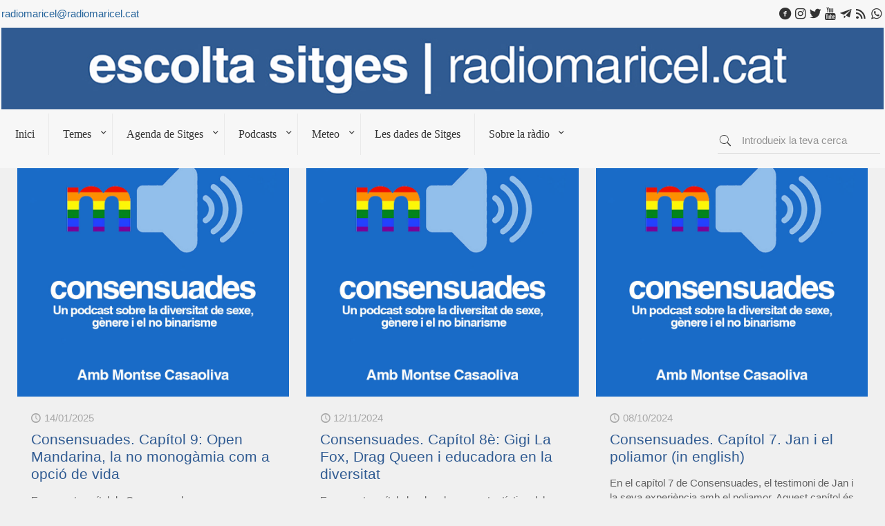

--- FILE ---
content_type: text/html; charset=UTF-8
request_url: https://www.radiomaricel.cat/podcasts/
body_size: 39240
content:
<!DOCTYPE html><html lang="ca" class="no-js " itemscope itemtype="https://schema.org/WebPage" ><head><script data-no-optimize="1">var litespeed_docref=sessionStorage.getItem("litespeed_docref");litespeed_docref&&(Object.defineProperty(document,"referrer",{get:function(){return litespeed_docref}}),sessionStorage.removeItem("litespeed_docref"));</script> <meta charset="UTF-8" /><meta name='robots' content='index, follow, max-image-preview:large, max-snippet:-1, max-video-preview:-1' /><link rel="alternate" hreflang="ca" href="https://www.radiomaricel.cat/podcasts/"/>
 <script type="litespeed/javascript" data-src="https://www.googletagmanager.com/gtag/js?id=G-V66VBV05MP"></script> <script type="litespeed/javascript">window.dataLayer=window.dataLayer||[];function gtag(){dataLayer.push(arguments)}
gtag('js',new Date());gtag('config','G-V66VBV05MP')</script>  <script type="litespeed/javascript">!function(f,b,e,v,n,t,s){if(f.fbq)return;n=f.fbq=function(){n.callMethod?n.callMethod.apply(n,arguments):n.queue.push(arguments)};if(!f._fbq)f._fbq=n;n.push=n;n.loaded=!0;n.version='2.0';n.queue=[];t=b.createElement(e);t.async=!0;t.src=v;s=b.getElementsByTagName(e)[0];s.parentNode.insertBefore(t,s)}(window,document,'script','https://connect.facebook.net/en_US/fbevents.js');fbq('init','1518834911916597');fbq('track','PageView')</script> <noscript><img height="1" width="1" style="display:none"
src="https://www.facebook.com/tr?id=1518834911916597&ev=PageView&noscript=1"
/></noscript><meta name="format-detection" content="telephone=no"><meta name="viewport" content="width=device-width, initial-scale=1" /><link rel="shortcut icon" href="https://www.radiomaricel.cat/wp-content/uploads/2022/01/radio_32.png" type="image/x-icon" /><link rel="apple-touch-icon" href="https://www.radiomaricel.cat/wp-content/uploads/2022/01/radio_180.png" /><meta name="theme-color" content="#ffffff" media="(prefers-color-scheme: light)"><meta name="theme-color" content="#ffffff" media="(prefers-color-scheme: dark)"><title>Podcasts - Radio Maricel</title><link rel="canonical" href="https://www.radiomaricel.cat/podcasts/" /><meta name="twitter:card" content="summary_large_image" /><meta name="twitter:title" content="Podcasts - Radio Maricel" /><meta name="twitter:site" content="@radiomaricel" /><link rel='dns-prefetch' href='//static.addtoany.com' /><link rel='dns-prefetch' href='//www.googletagmanager.com' /><link rel='dns-prefetch' href='//stats.wp.com' /><link rel='dns-prefetch' href='//fonts.googleapis.com' /><link rel="alternate" type="application/rss+xml" title="Radio Maricel &raquo; Canal d&#039;informació" href="https://www.radiomaricel.cat/feed/" /><link rel="alternate" type="application/rss+xml" title="Radio Maricel &raquo; Canal dels comentaris" href="https://www.radiomaricel.cat/comments/feed/" /><link rel="alternate" type="application/rss+xml" title="Radio Maricel &raquo; Podcasts Canal de les categories" href="https://www.radiomaricel.cat/podcasts/feed/" /><style id='wp-img-auto-sizes-contain-inline-css' type='text/css'>img:is([sizes=auto i],[sizes^="auto," i]){contain-intrinsic-size:3000px 1500px}
/*# sourceURL=wp-img-auto-sizes-contain-inline-css */</style><link data-optimized="2" rel="stylesheet" href="https://www.radiomaricel.cat/wp-content/litespeed/css/63c232732525faed15e16a1d8be66df5.css?ver=37036" /><style id='wp-block-image-inline-css' type='text/css'>.wp-block-image>a,.wp-block-image>figure>a{display:inline-block}.wp-block-image img{box-sizing:border-box;height:auto;max-width:100%;vertical-align:bottom}@media not (prefers-reduced-motion){.wp-block-image img.hide{visibility:hidden}.wp-block-image img.show{animation:show-content-image .4s}}.wp-block-image[style*=border-radius] img,.wp-block-image[style*=border-radius]>a{border-radius:inherit}.wp-block-image.has-custom-border img{box-sizing:border-box}.wp-block-image.aligncenter{text-align:center}.wp-block-image.alignfull>a,.wp-block-image.alignwide>a{width:100%}.wp-block-image.alignfull img,.wp-block-image.alignwide img{height:auto;width:100%}.wp-block-image .aligncenter,.wp-block-image .alignleft,.wp-block-image .alignright,.wp-block-image.aligncenter,.wp-block-image.alignleft,.wp-block-image.alignright{display:table}.wp-block-image .aligncenter>figcaption,.wp-block-image .alignleft>figcaption,.wp-block-image .alignright>figcaption,.wp-block-image.aligncenter>figcaption,.wp-block-image.alignleft>figcaption,.wp-block-image.alignright>figcaption{caption-side:bottom;display:table-caption}.wp-block-image .alignleft{float:left;margin:.5em 1em .5em 0}.wp-block-image .alignright{float:right;margin:.5em 0 .5em 1em}.wp-block-image .aligncenter{margin-left:auto;margin-right:auto}.wp-block-image :where(figcaption){margin-bottom:1em;margin-top:.5em}.wp-block-image.is-style-circle-mask img{border-radius:9999px}@supports ((-webkit-mask-image:none) or (mask-image:none)) or (-webkit-mask-image:none){.wp-block-image.is-style-circle-mask img{border-radius:0;-webkit-mask-image:url('data:image/svg+xml;utf8,<svg viewBox="0 0 100 100" xmlns="http://www.w3.org/2000/svg"><circle cx="50" cy="50" r="50"/></svg>');mask-image:url('data:image/svg+xml;utf8,<svg viewBox="0 0 100 100" xmlns="http://www.w3.org/2000/svg"><circle cx="50" cy="50" r="50"/></svg>');mask-mode:alpha;-webkit-mask-position:center;mask-position:center;-webkit-mask-repeat:no-repeat;mask-repeat:no-repeat;-webkit-mask-size:contain;mask-size:contain}}:root :where(.wp-block-image.is-style-rounded img,.wp-block-image .is-style-rounded img){border-radius:9999px}.wp-block-image figure{margin:0}.wp-lightbox-container{display:flex;flex-direction:column;position:relative}.wp-lightbox-container img{cursor:zoom-in}.wp-lightbox-container img:hover+button{opacity:1}.wp-lightbox-container button{align-items:center;backdrop-filter:blur(16px) saturate(180%);background-color:#5a5a5a40;border:none;border-radius:4px;cursor:zoom-in;display:flex;height:20px;justify-content:center;opacity:0;padding:0;position:absolute;right:16px;text-align:center;top:16px;width:20px;z-index:100}@media not (prefers-reduced-motion){.wp-lightbox-container button{transition:opacity .2s ease}}.wp-lightbox-container button:focus-visible{outline:3px auto #5a5a5a40;outline:3px auto -webkit-focus-ring-color;outline-offset:3px}.wp-lightbox-container button:hover{cursor:pointer;opacity:1}.wp-lightbox-container button:focus{opacity:1}.wp-lightbox-container button:focus,.wp-lightbox-container button:hover,.wp-lightbox-container button:not(:hover):not(:active):not(.has-background){background-color:#5a5a5a40;border:none}.wp-lightbox-overlay{box-sizing:border-box;cursor:zoom-out;height:100vh;left:0;overflow:hidden;position:fixed;top:0;visibility:hidden;width:100%;z-index:100000}.wp-lightbox-overlay .close-button{align-items:center;cursor:pointer;display:flex;justify-content:center;min-height:40px;min-width:40px;padding:0;position:absolute;right:calc(env(safe-area-inset-right) + 16px);top:calc(env(safe-area-inset-top) + 16px);z-index:5000000}.wp-lightbox-overlay .close-button:focus,.wp-lightbox-overlay .close-button:hover,.wp-lightbox-overlay .close-button:not(:hover):not(:active):not(.has-background){background:none;border:none}.wp-lightbox-overlay .lightbox-image-container{height:var(--wp--lightbox-container-height);left:50%;overflow:hidden;position:absolute;top:50%;transform:translate(-50%,-50%);transform-origin:top left;width:var(--wp--lightbox-container-width);z-index:9999999999}.wp-lightbox-overlay .wp-block-image{align-items:center;box-sizing:border-box;display:flex;height:100%;justify-content:center;margin:0;position:relative;transform-origin:0 0;width:100%;z-index:3000000}.wp-lightbox-overlay .wp-block-image img{height:var(--wp--lightbox-image-height);min-height:var(--wp--lightbox-image-height);min-width:var(--wp--lightbox-image-width);width:var(--wp--lightbox-image-width)}.wp-lightbox-overlay .wp-block-image figcaption{display:none}.wp-lightbox-overlay button{background:none;border:none}.wp-lightbox-overlay .scrim{background-color:#fff;height:100%;opacity:.9;position:absolute;width:100%;z-index:2000000}.wp-lightbox-overlay.active{visibility:visible}@media not (prefers-reduced-motion){.wp-lightbox-overlay.active{animation:turn-on-visibility .25s both}.wp-lightbox-overlay.active img{animation:turn-on-visibility .35s both}.wp-lightbox-overlay.show-closing-animation:not(.active){animation:turn-off-visibility .35s both}.wp-lightbox-overlay.show-closing-animation:not(.active) img{animation:turn-off-visibility .25s both}.wp-lightbox-overlay.zoom.active{animation:none;opacity:1;visibility:visible}.wp-lightbox-overlay.zoom.active .lightbox-image-container{animation:lightbox-zoom-in .4s}.wp-lightbox-overlay.zoom.active .lightbox-image-container img{animation:none}.wp-lightbox-overlay.zoom.active .scrim{animation:turn-on-visibility .4s forwards}.wp-lightbox-overlay.zoom.show-closing-animation:not(.active){animation:none}.wp-lightbox-overlay.zoom.show-closing-animation:not(.active) .lightbox-image-container{animation:lightbox-zoom-out .4s}.wp-lightbox-overlay.zoom.show-closing-animation:not(.active) .lightbox-image-container img{animation:none}.wp-lightbox-overlay.zoom.show-closing-animation:not(.active) .scrim{animation:turn-off-visibility .4s forwards}}@keyframes show-content-image{0%{visibility:hidden}99%{visibility:hidden}to{visibility:visible}}@keyframes turn-on-visibility{0%{opacity:0}to{opacity:1}}@keyframes turn-off-visibility{0%{opacity:1;visibility:visible}99%{opacity:0;visibility:visible}to{opacity:0;visibility:hidden}}@keyframes lightbox-zoom-in{0%{transform:translate(calc((-100vw + var(--wp--lightbox-scrollbar-width))/2 + var(--wp--lightbox-initial-left-position)),calc(-50vh + var(--wp--lightbox-initial-top-position))) scale(var(--wp--lightbox-scale))}to{transform:translate(-50%,-50%) scale(1)}}@keyframes lightbox-zoom-out{0%{transform:translate(-50%,-50%) scale(1);visibility:visible}99%{visibility:visible}to{transform:translate(calc((-100vw + var(--wp--lightbox-scrollbar-width))/2 + var(--wp--lightbox-initial-left-position)),calc(-50vh + var(--wp--lightbox-initial-top-position))) scale(var(--wp--lightbox-scale));visibility:hidden}}
/*# sourceURL=https://www.radiomaricel.cat/wp-includes/blocks/image/style.min.css */</style><style id='wp-block-paragraph-inline-css' type='text/css'>.is-small-text{font-size:.875em}.is-regular-text{font-size:1em}.is-large-text{font-size:2.25em}.is-larger-text{font-size:3em}.has-drop-cap:not(:focus):first-letter{float:left;font-size:8.4em;font-style:normal;font-weight:100;line-height:.68;margin:.05em .1em 0 0;text-transform:uppercase}body.rtl .has-drop-cap:not(:focus):first-letter{float:none;margin-left:.1em}p.has-drop-cap.has-background{overflow:hidden}:root :where(p.has-background){padding:1.25em 2.375em}:where(p.has-text-color:not(.has-link-color)) a{color:inherit}p.has-text-align-left[style*="writing-mode:vertical-lr"],p.has-text-align-right[style*="writing-mode:vertical-rl"]{rotate:180deg}
/*# sourceURL=https://www.radiomaricel.cat/wp-includes/blocks/paragraph/style.min.css */</style><style id='global-styles-inline-css' type='text/css'>:root{--wp--preset--aspect-ratio--square: 1;--wp--preset--aspect-ratio--4-3: 4/3;--wp--preset--aspect-ratio--3-4: 3/4;--wp--preset--aspect-ratio--3-2: 3/2;--wp--preset--aspect-ratio--2-3: 2/3;--wp--preset--aspect-ratio--16-9: 16/9;--wp--preset--aspect-ratio--9-16: 9/16;--wp--preset--color--black: #000000;--wp--preset--color--cyan-bluish-gray: #abb8c3;--wp--preset--color--white: #ffffff;--wp--preset--color--pale-pink: #f78da7;--wp--preset--color--vivid-red: #cf2e2e;--wp--preset--color--luminous-vivid-orange: #ff6900;--wp--preset--color--luminous-vivid-amber: #fcb900;--wp--preset--color--light-green-cyan: #7bdcb5;--wp--preset--color--vivid-green-cyan: #00d084;--wp--preset--color--pale-cyan-blue: #8ed1fc;--wp--preset--color--vivid-cyan-blue: #0693e3;--wp--preset--color--vivid-purple: #9b51e0;--wp--preset--gradient--vivid-cyan-blue-to-vivid-purple: linear-gradient(135deg,rgb(6,147,227) 0%,rgb(155,81,224) 100%);--wp--preset--gradient--light-green-cyan-to-vivid-green-cyan: linear-gradient(135deg,rgb(122,220,180) 0%,rgb(0,208,130) 100%);--wp--preset--gradient--luminous-vivid-amber-to-luminous-vivid-orange: linear-gradient(135deg,rgb(252,185,0) 0%,rgb(255,105,0) 100%);--wp--preset--gradient--luminous-vivid-orange-to-vivid-red: linear-gradient(135deg,rgb(255,105,0) 0%,rgb(207,46,46) 100%);--wp--preset--gradient--very-light-gray-to-cyan-bluish-gray: linear-gradient(135deg,rgb(238,238,238) 0%,rgb(169,184,195) 100%);--wp--preset--gradient--cool-to-warm-spectrum: linear-gradient(135deg,rgb(74,234,220) 0%,rgb(151,120,209) 20%,rgb(207,42,186) 40%,rgb(238,44,130) 60%,rgb(251,105,98) 80%,rgb(254,248,76) 100%);--wp--preset--gradient--blush-light-purple: linear-gradient(135deg,rgb(255,206,236) 0%,rgb(152,150,240) 100%);--wp--preset--gradient--blush-bordeaux: linear-gradient(135deg,rgb(254,205,165) 0%,rgb(254,45,45) 50%,rgb(107,0,62) 100%);--wp--preset--gradient--luminous-dusk: linear-gradient(135deg,rgb(255,203,112) 0%,rgb(199,81,192) 50%,rgb(65,88,208) 100%);--wp--preset--gradient--pale-ocean: linear-gradient(135deg,rgb(255,245,203) 0%,rgb(182,227,212) 50%,rgb(51,167,181) 100%);--wp--preset--gradient--electric-grass: linear-gradient(135deg,rgb(202,248,128) 0%,rgb(113,206,126) 100%);--wp--preset--gradient--midnight: linear-gradient(135deg,rgb(2,3,129) 0%,rgb(40,116,252) 100%);--wp--preset--font-size--small: 13px;--wp--preset--font-size--medium: 20px;--wp--preset--font-size--large: 36px;--wp--preset--font-size--x-large: 42px;--wp--preset--spacing--20: 0.44rem;--wp--preset--spacing--30: 0.67rem;--wp--preset--spacing--40: 1rem;--wp--preset--spacing--50: 1.5rem;--wp--preset--spacing--60: 2.25rem;--wp--preset--spacing--70: 3.38rem;--wp--preset--spacing--80: 5.06rem;--wp--preset--shadow--natural: 6px 6px 9px rgba(0, 0, 0, 0.2);--wp--preset--shadow--deep: 12px 12px 50px rgba(0, 0, 0, 0.4);--wp--preset--shadow--sharp: 6px 6px 0px rgba(0, 0, 0, 0.2);--wp--preset--shadow--outlined: 6px 6px 0px -3px rgb(255, 255, 255), 6px 6px rgb(0, 0, 0);--wp--preset--shadow--crisp: 6px 6px 0px rgb(0, 0, 0);}:where(.is-layout-flex){gap: 0.5em;}:where(.is-layout-grid){gap: 0.5em;}body .is-layout-flex{display: flex;}.is-layout-flex{flex-wrap: wrap;align-items: center;}.is-layout-flex > :is(*, div){margin: 0;}body .is-layout-grid{display: grid;}.is-layout-grid > :is(*, div){margin: 0;}:where(.wp-block-columns.is-layout-flex){gap: 2em;}:where(.wp-block-columns.is-layout-grid){gap: 2em;}:where(.wp-block-post-template.is-layout-flex){gap: 1.25em;}:where(.wp-block-post-template.is-layout-grid){gap: 1.25em;}.has-black-color{color: var(--wp--preset--color--black) !important;}.has-cyan-bluish-gray-color{color: var(--wp--preset--color--cyan-bluish-gray) !important;}.has-white-color{color: var(--wp--preset--color--white) !important;}.has-pale-pink-color{color: var(--wp--preset--color--pale-pink) !important;}.has-vivid-red-color{color: var(--wp--preset--color--vivid-red) !important;}.has-luminous-vivid-orange-color{color: var(--wp--preset--color--luminous-vivid-orange) !important;}.has-luminous-vivid-amber-color{color: var(--wp--preset--color--luminous-vivid-amber) !important;}.has-light-green-cyan-color{color: var(--wp--preset--color--light-green-cyan) !important;}.has-vivid-green-cyan-color{color: var(--wp--preset--color--vivid-green-cyan) !important;}.has-pale-cyan-blue-color{color: var(--wp--preset--color--pale-cyan-blue) !important;}.has-vivid-cyan-blue-color{color: var(--wp--preset--color--vivid-cyan-blue) !important;}.has-vivid-purple-color{color: var(--wp--preset--color--vivid-purple) !important;}.has-black-background-color{background-color: var(--wp--preset--color--black) !important;}.has-cyan-bluish-gray-background-color{background-color: var(--wp--preset--color--cyan-bluish-gray) !important;}.has-white-background-color{background-color: var(--wp--preset--color--white) !important;}.has-pale-pink-background-color{background-color: var(--wp--preset--color--pale-pink) !important;}.has-vivid-red-background-color{background-color: var(--wp--preset--color--vivid-red) !important;}.has-luminous-vivid-orange-background-color{background-color: var(--wp--preset--color--luminous-vivid-orange) !important;}.has-luminous-vivid-amber-background-color{background-color: var(--wp--preset--color--luminous-vivid-amber) !important;}.has-light-green-cyan-background-color{background-color: var(--wp--preset--color--light-green-cyan) !important;}.has-vivid-green-cyan-background-color{background-color: var(--wp--preset--color--vivid-green-cyan) !important;}.has-pale-cyan-blue-background-color{background-color: var(--wp--preset--color--pale-cyan-blue) !important;}.has-vivid-cyan-blue-background-color{background-color: var(--wp--preset--color--vivid-cyan-blue) !important;}.has-vivid-purple-background-color{background-color: var(--wp--preset--color--vivid-purple) !important;}.has-black-border-color{border-color: var(--wp--preset--color--black) !important;}.has-cyan-bluish-gray-border-color{border-color: var(--wp--preset--color--cyan-bluish-gray) !important;}.has-white-border-color{border-color: var(--wp--preset--color--white) !important;}.has-pale-pink-border-color{border-color: var(--wp--preset--color--pale-pink) !important;}.has-vivid-red-border-color{border-color: var(--wp--preset--color--vivid-red) !important;}.has-luminous-vivid-orange-border-color{border-color: var(--wp--preset--color--luminous-vivid-orange) !important;}.has-luminous-vivid-amber-border-color{border-color: var(--wp--preset--color--luminous-vivid-amber) !important;}.has-light-green-cyan-border-color{border-color: var(--wp--preset--color--light-green-cyan) !important;}.has-vivid-green-cyan-border-color{border-color: var(--wp--preset--color--vivid-green-cyan) !important;}.has-pale-cyan-blue-border-color{border-color: var(--wp--preset--color--pale-cyan-blue) !important;}.has-vivid-cyan-blue-border-color{border-color: var(--wp--preset--color--vivid-cyan-blue) !important;}.has-vivid-purple-border-color{border-color: var(--wp--preset--color--vivid-purple) !important;}.has-vivid-cyan-blue-to-vivid-purple-gradient-background{background: var(--wp--preset--gradient--vivid-cyan-blue-to-vivid-purple) !important;}.has-light-green-cyan-to-vivid-green-cyan-gradient-background{background: var(--wp--preset--gradient--light-green-cyan-to-vivid-green-cyan) !important;}.has-luminous-vivid-amber-to-luminous-vivid-orange-gradient-background{background: var(--wp--preset--gradient--luminous-vivid-amber-to-luminous-vivid-orange) !important;}.has-luminous-vivid-orange-to-vivid-red-gradient-background{background: var(--wp--preset--gradient--luminous-vivid-orange-to-vivid-red) !important;}.has-very-light-gray-to-cyan-bluish-gray-gradient-background{background: var(--wp--preset--gradient--very-light-gray-to-cyan-bluish-gray) !important;}.has-cool-to-warm-spectrum-gradient-background{background: var(--wp--preset--gradient--cool-to-warm-spectrum) !important;}.has-blush-light-purple-gradient-background{background: var(--wp--preset--gradient--blush-light-purple) !important;}.has-blush-bordeaux-gradient-background{background: var(--wp--preset--gradient--blush-bordeaux) !important;}.has-luminous-dusk-gradient-background{background: var(--wp--preset--gradient--luminous-dusk) !important;}.has-pale-ocean-gradient-background{background: var(--wp--preset--gradient--pale-ocean) !important;}.has-electric-grass-gradient-background{background: var(--wp--preset--gradient--electric-grass) !important;}.has-midnight-gradient-background{background: var(--wp--preset--gradient--midnight) !important;}.has-small-font-size{font-size: var(--wp--preset--font-size--small) !important;}.has-medium-font-size{font-size: var(--wp--preset--font-size--medium) !important;}.has-large-font-size{font-size: var(--wp--preset--font-size--large) !important;}.has-x-large-font-size{font-size: var(--wp--preset--font-size--x-large) !important;}
/*# sourceURL=global-styles-inline-css */</style><style id='classic-theme-styles-inline-css' type='text/css'>/*! This file is auto-generated */
.wp-block-button__link{color:#fff;background-color:#32373c;border-radius:9999px;box-shadow:none;text-decoration:none;padding:calc(.667em + 2px) calc(1.333em + 2px);font-size:1.125em}.wp-block-file__button{background:#32373c;color:#fff;text-decoration:none}
/*# sourceURL=/wp-includes/css/classic-themes.min.css */</style><style id='mfn-hb-inline-css' type='text/css'>.mhb-view.desktop{background-color:#f7f7f7}.mhb-view.desktop .action-bar{background-color:rgba(255, 255, 255, 0)}.mhb-view.desktop .action-bar .mhb-row-wrapper{min-height:40px}.mhb-view.desktop .action-bar .overflow.mhb-item-inner{height:40px}.mhb-view.desktop .action-bar .mhb-menu .menu > li > a > span{line-height:20px}.mhb-view.desktop .action-bar .mhb-image img{max-height:40px}.mhb-view.desktop .first-row{background-color:rgba(255, 255, 255, 0)}.mhb-view.desktop .first-row .mhb-row-wrapper{min-height:80px}.mhb-view.desktop .first-row .overflow.mhb-item-inner{height:80px}.mhb-view.desktop .first-row .mhb-menu .menu > li > a > span{line-height:60px}.mhb-view.desktop .first-row .mhb-image img{max-height:80px}.mhb-view.desktop .second-row{background-color:rgba(255,255,255,0)}.mhb-view.desktop .second-row .mhb-row-wrapper{min-height:80px}.mhb-view.desktop .second-row .overflow.mhb-item-inner{height:80px}.mhb-view.desktop .second-row .mhb-menu .menu > li > a > span{line-height:60px}.mhb-view.desktop .second-row .mhb-image img{max-height:80px}.mhb-view.tablet{background-color:#f7f7f7}.mhb-view.tablet .action-bar{background-color:rgba(255, 255, 255, 0)}.mhb-view.tablet .action-bar .mhb-row-wrapper{min-height:40px}.mhb-view.tablet .action-bar .overflow.mhb-item-inner{height:40px}.mhb-view.tablet .action-bar .mhb-menu .menu > li > a > span{line-height:20px}.mhb-view.tablet .action-bar .mhb-image img{max-height:40px}.mhb-view.tablet .first-row{background-color:rgba(255,255,255,0)}.mhb-view.tablet .first-row .mhb-row-wrapper{min-height:80px}.mhb-view.tablet .first-row .overflow.mhb-item-inner{height:80px}.mhb-view.tablet .first-row .mhb-menu .menu > li > a > span{line-height:60px}.mhb-view.tablet .first-row .mhb-image img{max-height:80px}.mhb-view.tablet .second-row{background-color:rgba(255,255,255,0)}.mhb-view.tablet .second-row .mhb-row-wrapper{min-height:80px}.mhb-view.tablet .second-row .overflow.mhb-item-inner{height:80px}.mhb-view.tablet .second-row .mhb-menu .menu > li > a > span{line-height:60px}.mhb-view.tablet .second-row .mhb-image img{max-height:80px}.mhb-view.mobile{background-color:#f7f7f7}.mhb-view.mobile .action-bar{background-color:rgba(255,255,255,0)}.mhb-view.mobile .action-bar .mhb-row-wrapper{min-height:60px}.mhb-view.mobile .action-bar .overflow.mhb-item-inner{height:60px}.mhb-view.mobile .action-bar .mhb-menu .menu > li > a > span{line-height:40px}.mhb-view.mobile .action-bar .mhb-image img{max-height:60px}.mhb-view.mobile .first-row{background-color:rgba(255,255,255,0)}.mhb-view.mobile .first-row .mhb-row-wrapper{min-height:55px}.mhb-view.mobile .first-row .overflow.mhb-item-inner{height:55px}.mhb-view.mobile .first-row .mhb-menu .menu > li > a > span{line-height:35px}.mhb-view.mobile .first-row .mhb-image img{max-height:55px}.mhb-view.mobile .second-row{background-color:rgba(255,255,255,0)}.mhb-view.mobile .second-row .mhb-row-wrapper{min-height:50px}.mhb-view.mobile .second-row .overflow.mhb-item-inner{height:50px}.mhb-view.mobile .second-row .mhb-menu .menu > li > a > span{line-height:30px}.mhb-view.mobile .second-row .mhb-image img{max-height:50px}.mhb-view.mobile.sticky{background-color:#f7f7f7}.mhb-view.mobile.sticky .first-row{background-color:rgba(255, 255, 255, 0)}.mhb-view.mobile.sticky .first-row .mhb-row-wrapper{min-height:80px}.mhb-view.mobile.sticky .first-row .overflow.mhb-item-inner{height:80px}.mhb-view.mobile.sticky .first-row .mhb-menu .menu > li > a > span{line-height:60px}.mhb-view.mobile.sticky .first-row .mhb-image img{max-height:80px}.mhb-custom-KakzkD9ri .action_button{color:#26649b}.mhb-custom-KakzkD9ri .action_button{background-color:#f7f7f7}.mhb-custom-KakzkD9ri .action_button:hover{color:#dd3333}.mhb-custom-KakzkD9ri .action_button:hover{background-color:#f7f7f7}.mhb-custom-KakzkD9ri .action_button:after{display:none}.mhb-custom-pXvBGYgK8 a{color:#333333}.mhb-custom-pXvBGYgK8 a:hover{color:#dd3333}.mhb-custom-0JrXIGm8R .menu > li > a{color:#333333}.mhb-custom-0JrXIGm8R .menu > li.current-menu-item > a, .mhb-custom-0JrXIGm8R .menu > li.current-menu-ancestor > a, .mhb-custom-0JrXIGm8R .menu > li.current-page-item > a, .mhb-custom-0JrXIGm8R .menu > li.current-page-ancestor > a{color:#0095eb}.mhb-custom-0JrXIGm8R .menu > li > a:hover{color:#0095eb}.mhb-custom-0JrXIGm8R .menu li ul{background-color:#f2f2f2}.mhb-custom-0JrXIGm8R .menu li ul li a{color:#333333}.mhb-custom-0JrXIGm8R .menu li ul li.current-menu-item > a, .mhb-custom-0JrXIGm8R .menu li ul li.current-menu-ancestor > a, .mhb-custom-0JrXIGm8R .menu li ul li.current-page-item > a, .mhb-custom-0JrXIGm8R .menu li ul li.current-page-ancestor > a{color:#0095eb}.mhb-custom-0JrXIGm8R .menu li ul li a:hover{color:#0095eb}.mhb-custom-0JrXIGm8R .menu > li > a{font-weight:400}.mhb-custom-0JrXIGm8R .menu > li > a{font-family:"Roboto"}.mhb-custom-0JrXIGm8R .menu > li > a{font-size:16px}.mhb-custom-VcoGNV5Re a,.mhb-custom-VcoGNV5Re .search form i{color:#333333}.mhb-custom-VcoGNV5Re a:hover{color:#f7f7f7}.mhb-custom-UDJxJw8j_ .action_button{color:#26649b}.mhb-custom-UDJxJw8j_ .action_button{background-color:#f7f7f7}.mhb-custom-UDJxJw8j_ .action_button:hover{color:#dd3333}.mhb-custom-UDJxJw8j_ .action_button:hover{background-color:#f7f7f7}.mhb-custom-UDJxJw8j_ .action_button:after{display:none}.mhb-custom-kZ24kIyyMN a{color:#333333}.mhb-custom-kZ24kIyyMN a:hover{color:#dd3333}.mhb-custom-HkW5AF5mLq .menu > li > a{color:#333333}.mhb-custom-HkW5AF5mLq .menu > li.current-menu-item > a, .mhb-custom-HkW5AF5mLq .menu > li.current-menu-ancestor > a, .mhb-custom-HkW5AF5mLq .menu > li.current-page-item > a, .mhb-custom-HkW5AF5mLq .menu > li.current-page-ancestor > a{color:#0095eb}.mhb-custom-HkW5AF5mLq .menu > li > a:hover{color:#0095eb}.mhb-custom-HkW5AF5mLq .menu li ul{background-color:#f2f2f2}.mhb-custom-HkW5AF5mLq .menu li ul li a{color:#333333}.mhb-custom-HkW5AF5mLq .menu li ul li.current-menu-item > a, .mhb-custom-HkW5AF5mLq .menu li ul li.current-menu-ancestor > a, .mhb-custom-HkW5AF5mLq .menu li ul li.current-page-item > a, .mhb-custom-HkW5AF5mLq .menu li ul li.current-page-ancestor > a{color:#0095eb}.mhb-custom-HkW5AF5mLq .menu li ul li a:hover{color:#0095eb}.mhb-custom-HkW5AF5mLq .menu > li > a{font-weight:400}.mhb-custom-HkW5AF5mLq .menu > li > a{font-family:"Roboto"}.mhb-custom-HkW5AF5mLq .menu > li > a{font-size:16px}.mhb-custom-a3CTiz2JGB a,.mhb-custom-a3CTiz2JGB .search form i{color:#333333}.mhb-custom-a3CTiz2JGB a:hover{color:#f7f7f7}.mhb-custom-3nbzXJMT2 a,.mhb-custom-3nbzXJMT2 .search form i{color:#333333}.mhb-custom-3nbzXJMT2 a:hover{color:#0095eb}.mhb-custom-QpiYf5Oj6B .menu > li > a{color:#333333}.mhb-custom-QpiYf5Oj6B .menu > li.current-menu-item > a, .mhb-custom-QpiYf5Oj6B .menu > li.current-menu-ancestor > a, .mhb-custom-QpiYf5Oj6B .menu > li.current-page-item > a, .mhb-custom-QpiYf5Oj6B .menu > li.current-page-ancestor > a{color:#0095eb}.mhb-custom-QpiYf5Oj6B .menu > li > a:hover{color:#0095eb}.mhb-custom-QpiYf5Oj6B .menu li ul{background-color:#f2f2f2}.mhb-custom-QpiYf5Oj6B .menu li ul li a{color:#333333}.mhb-custom-QpiYf5Oj6B .menu li ul li.current-menu-item > a, .mhb-custom-QpiYf5Oj6B .menu li ul li.current-menu-ancestor > a, .mhb-custom-QpiYf5Oj6B .menu li ul li.current-page-item > a, .mhb-custom-QpiYf5Oj6B .menu li ul li.current-page-ancestor > a{color:#0095eb}.mhb-custom-QpiYf5Oj6B .menu li ul li a:hover{color:#0095eb}.mhb-custom-QpiYf5Oj6B .menu > li > a{font-weight:400}.mhb-custom-QpiYf5Oj6B .menu > li > a{font-family:"Roboto"}.mhb-custom-QpiYf5Oj6B .menu > li > a{font-size:15px}.mhb-custom-0RcW9c_GAj .menu > li > a{color:#333333}.mhb-custom-0RcW9c_GAj .menu > li.current-menu-item > a, .mhb-custom-0RcW9c_GAj .menu > li.current-menu-ancestor > a, .mhb-custom-0RcW9c_GAj .menu > li.current-page-item > a, .mhb-custom-0RcW9c_GAj .menu > li.current-page-ancestor > a{color:#0095eb}.mhb-custom-0RcW9c_GAj .menu > li > a:hover{color:#0095eb}.mhb-custom-0RcW9c_GAj .menu li ul{background-color:#f2f2f2}.mhb-custom-0RcW9c_GAj .menu li ul li a{color:#333333}.mhb-custom-0RcW9c_GAj .menu li ul li.current-menu-item > a, .mhb-custom-0RcW9c_GAj .menu li ul li.current-menu-ancestor > a, .mhb-custom-0RcW9c_GAj .menu li ul li.current-page-item > a, .mhb-custom-0RcW9c_GAj .menu li ul li.current-page-ancestor > a{color:#0095eb}.mhb-custom-0RcW9c_GAj .menu li ul li a:hover{color:#0095eb}.mhb-custom-0RcW9c_GAj .menu > li > a{font-weight:400}.mhb-custom-0RcW9c_GAj .menu > li > a{font-family:"Roboto"}.mhb-custom-0RcW9c_GAj .menu > li > a{font-size:15px}
/*# sourceURL=mfn-hb-inline-css */</style><style id='mfn-dynamic-inline-css' type='text/css'>#Top_bar,#Header_creative{background-image:url(https://www.radiomaricel.cat/wp-content/uploads/2022/01/header-master-total72ppp_-11032021.jpg);background-repeat:no-repeat;background-position:left top}
html{background-color:#f0f0f0}#Wrapper,#Content,.mfn-popup .mfn-popup-content,.mfn-off-canvas-sidebar .mfn-off-canvas-content-wrapper,.mfn-cart-holder,.mfn-header-login,#Top_bar .search_wrapper,#Top_bar .top_bar_right .mfn-live-search-box,.column_livesearch .mfn-live-search-wrapper,.column_livesearch .mfn-live-search-box{background-color:#f0f0f0}.layout-boxed.mfn-bebuilder-header.mfn-ui #Wrapper .mfn-only-sample-content{background-color:#f0f0f0}body:not(.template-slider) #Header{min-height:0px}body.header-below:not(.template-slider) #Header{padding-top:0px}.elementor-page.elementor-default #Content .the_content .section_wrapper{max-width:100%}.elementor-page.elementor-default #Content .section.the_content{width:100%}.elementor-page.elementor-default #Content .section_wrapper .the_content_wrapper{margin-left:0;margin-right:0;width:100%}body,span.date_label,.timeline_items li h3 span,input[type="date"],input[type="text"],input[type="password"],input[type="tel"],input[type="email"],input[type="url"],textarea,select,.offer_li .title h3,.mfn-menu-item-megamenu{font-family:"Roboto",-apple-system,BlinkMacSystemFont,"Segoe UI",Roboto,Oxygen-Sans,Ubuntu,Cantarell,"Helvetica Neue",sans-serif}.lead,.big{font-family:"Roboto",-apple-system,BlinkMacSystemFont,"Segoe UI",Roboto,Oxygen-Sans,Ubuntu,Cantarell,"Helvetica Neue",sans-serif}#menu > ul > li > a,#overlay-menu ul li a{font-family:"Roboto",-apple-system,BlinkMacSystemFont,"Segoe UI",Roboto,Oxygen-Sans,Ubuntu,Cantarell,"Helvetica Neue",sans-serif}#Subheader .title{font-family:"Open Sans",-apple-system,BlinkMacSystemFont,"Segoe UI",Roboto,Oxygen-Sans,Ubuntu,Cantarell,"Helvetica Neue",sans-serif}h1,h2,h3,h4,.text-logo #logo{font-family:"Open Sans",-apple-system,BlinkMacSystemFont,"Segoe UI",Roboto,Oxygen-Sans,Ubuntu,Cantarell,"Helvetica Neue",sans-serif}h5,h6{font-family:"Roboto",-apple-system,BlinkMacSystemFont,"Segoe UI",Roboto,Oxygen-Sans,Ubuntu,Cantarell,"Helvetica Neue",sans-serif}blockquote{font-family:"Open Sans",-apple-system,BlinkMacSystemFont,"Segoe UI",Roboto,Oxygen-Sans,Ubuntu,Cantarell,"Helvetica Neue",sans-serif}.chart_box .chart .num,.counter .desc_wrapper .number-wrapper,.how_it_works .image .number,.pricing-box .plan-header .price,.quick_fact .number-wrapper,.woocommerce .product div.entry-summary .price{font-family:"Roboto",-apple-system,BlinkMacSystemFont,"Segoe UI",Roboto,Oxygen-Sans,Ubuntu,Cantarell,"Helvetica Neue",sans-serif}body,.mfn-menu-item-megamenu{font-size:15px;line-height:21px;font-weight:400;letter-spacing:0px}.lead,.big{font-size:17px;line-height:30px;font-weight:400;letter-spacing:0px}#menu > ul > li > a,#overlay-menu ul li a{font-size:14px;font-weight:400;letter-spacing:0px}#overlay-menu ul li a{line-height:21px}#Subheader .title{font-size:25px;line-height:25px;font-weight:400;letter-spacing:0px}h1,.text-logo #logo{font-size:23px;line-height:23px;font-weight:300;letter-spacing:0px}h2{font-size:27px;line-height:27px;font-weight:300;letter-spacing:0px}h3,.woocommerce ul.products li.product h3,.woocommerce #customer_login h2{font-size:21px;line-height:25px;font-weight:300;letter-spacing:0px}h4,.woocommerce .woocommerce-order-details__title,.woocommerce .wc-bacs-bank-details-heading,.woocommerce .woocommerce-customer-details h2{font-size:21px;line-height:25px;font-weight:300;letter-spacing:0px}h5{font-size:15px;line-height:19px;font-weight:700;letter-spacing:0px}h6{font-size:13px;line-height:19px;font-weight:400;letter-spacing:0px}#Intro .intro-title{font-size:50px;line-height:50px;font-weight:400;letter-spacing:0px}@media only screen and (min-width:768px) and (max-width:959px){body,.mfn-menu-item-megamenu{font-size:13px;line-height:19px;font-weight:400;letter-spacing:0px}.lead,.big{font-size:14px;line-height:26px;font-weight:400;letter-spacing:0px}#menu > ul > li > a,#overlay-menu ul li a{font-size:13px;font-weight:400;letter-spacing:0px}#overlay-menu ul li a{line-height:19.5px}#Subheader .title{font-size:21px;line-height:21px;font-weight:400;letter-spacing:0px}h1,.text-logo #logo{font-size:20px;line-height:20px;font-weight:300;letter-spacing:0px}h2{font-size:23px;line-height:23px;font-weight:300;letter-spacing:0px}h3,.woocommerce ul.products li.product h3,.woocommerce #customer_login h2{font-size:18px;line-height:21px;font-weight:300;letter-spacing:0px}h4,.woocommerce .woocommerce-order-details__title,.woocommerce .wc-bacs-bank-details-heading,.woocommerce .woocommerce-customer-details h2{font-size:18px;line-height:21px;font-weight:300;letter-spacing:0px}h5{font-size:13px;line-height:19px;font-weight:700;letter-spacing:0px}h6{font-size:13px;line-height:19px;font-weight:400;letter-spacing:0px}#Intro .intro-title{font-size:43px;line-height:43px;font-weight:400;letter-spacing:0px}blockquote{font-size:15px}.chart_box .chart .num{font-size:45px;line-height:45px}.counter .desc_wrapper .number-wrapper{font-size:45px;line-height:45px}.counter .desc_wrapper .title{font-size:14px;line-height:18px}.faq .question .title{font-size:14px}.fancy_heading .title{font-size:38px;line-height:38px}.offer .offer_li .desc_wrapper .title h3{font-size:32px;line-height:32px}.offer_thumb_ul li.offer_thumb_li .desc_wrapper .title h3{font-size:32px;line-height:32px}.pricing-box .plan-header h2{font-size:27px;line-height:27px}.pricing-box .plan-header .price > span{font-size:40px;line-height:40px}.pricing-box .plan-header .price sup.currency{font-size:18px;line-height:18px}.pricing-box .plan-header .price sup.period{font-size:14px;line-height:14px}.quick_fact .number-wrapper{font-size:80px;line-height:80px}.trailer_box .desc h2{font-size:27px;line-height:27px}.widget > h3{font-size:17px;line-height:20px}}@media only screen and (min-width:480px) and (max-width:767px){body,.mfn-menu-item-megamenu{font-size:13px;line-height:19px;font-weight:400;letter-spacing:0px}.lead,.big{font-size:13px;line-height:23px;font-weight:400;letter-spacing:0px}#menu > ul > li > a,#overlay-menu ul li a{font-size:13px;font-weight:400;letter-spacing:0px}#overlay-menu ul li a{line-height:19.5px}#Subheader .title{font-size:19px;line-height:19px;font-weight:400;letter-spacing:0px}h1,.text-logo #logo{font-size:17px;line-height:19px;font-weight:300;letter-spacing:0px}h2{font-size:20px;line-height:20px;font-weight:300;letter-spacing:0px}h3,.woocommerce ul.products li.product h3,.woocommerce #customer_login h2{font-size:16px;line-height:19px;font-weight:300;letter-spacing:0px}h4,.woocommerce .woocommerce-order-details__title,.woocommerce .wc-bacs-bank-details-heading,.woocommerce .woocommerce-customer-details h2{font-size:16px;line-height:19px;font-weight:300;letter-spacing:0px}h5{font-size:13px;line-height:19px;font-weight:700;letter-spacing:0px}h6{font-size:13px;line-height:19px;font-weight:400;letter-spacing:0px}#Intro .intro-title{font-size:38px;line-height:38px;font-weight:400;letter-spacing:0px}blockquote{font-size:14px}.chart_box .chart .num{font-size:40px;line-height:40px}.counter .desc_wrapper .number-wrapper{font-size:40px;line-height:40px}.counter .desc_wrapper .title{font-size:13px;line-height:16px}.faq .question .title{font-size:13px}.fancy_heading .title{font-size:34px;line-height:34px}.offer .offer_li .desc_wrapper .title h3{font-size:28px;line-height:28px}.offer_thumb_ul li.offer_thumb_li .desc_wrapper .title h3{font-size:28px;line-height:28px}.pricing-box .plan-header h2{font-size:24px;line-height:24px}.pricing-box .plan-header .price > span{font-size:34px;line-height:34px}.pricing-box .plan-header .price sup.currency{font-size:16px;line-height:16px}.pricing-box .plan-header .price sup.period{font-size:13px;line-height:13px}.quick_fact .number-wrapper{font-size:70px;line-height:70px}.trailer_box .desc h2{font-size:24px;line-height:24px}.widget > h3{font-size:16px;line-height:19px}}@media only screen and (max-width:479px){body,.mfn-menu-item-megamenu{font-size:13px;line-height:19px;font-weight:400;letter-spacing:0px}.lead,.big{font-size:13px;line-height:19px;font-weight:400;letter-spacing:0px}#menu > ul > li > a,#overlay-menu ul li a{font-size:13px;font-weight:400;letter-spacing:0px}#overlay-menu ul li a{line-height:19.5px}#Subheader .title{font-size:15px;line-height:19px;font-weight:400;letter-spacing:0px}h1,.text-logo #logo{font-size:14px;line-height:19px;font-weight:300;letter-spacing:0px}h2{font-size:16px;line-height:19px;font-weight:300;letter-spacing:0px}h3,.woocommerce ul.products li.product h3,.woocommerce #customer_login h2{font-size:13px;line-height:19px;font-weight:300;letter-spacing:0px}h4,.woocommerce .woocommerce-order-details__title,.woocommerce .wc-bacs-bank-details-heading,.woocommerce .woocommerce-customer-details h2{font-size:13px;line-height:19px;font-weight:300;letter-spacing:0px}h5{font-size:13px;line-height:19px;font-weight:700;letter-spacing:0px}h6{font-size:13px;line-height:19px;font-weight:400;letter-spacing:0px}#Intro .intro-title{font-size:30px;line-height:30px;font-weight:400;letter-spacing:0px}blockquote{font-size:13px}.chart_box .chart .num{font-size:35px;line-height:35px}.counter .desc_wrapper .number-wrapper{font-size:35px;line-height:35px}.counter .desc_wrapper .title{font-size:13px;line-height:26px}.faq .question .title{font-size:13px}.fancy_heading .title{font-size:30px;line-height:30px}.offer .offer_li .desc_wrapper .title h3{font-size:26px;line-height:26px}.offer_thumb_ul li.offer_thumb_li .desc_wrapper .title h3{font-size:26px;line-height:26px}.pricing-box .plan-header h2{font-size:21px;line-height:21px}.pricing-box .plan-header .price > span{font-size:32px;line-height:32px}.pricing-box .plan-header .price sup.currency{font-size:14px;line-height:14px}.pricing-box .plan-header .price sup.period{font-size:13px;line-height:13px}.quick_fact .number-wrapper{font-size:60px;line-height:60px}.trailer_box .desc h2{font-size:21px;line-height:21px}.widget > h3{font-size:15px;line-height:18px}}.with_aside .sidebar.columns{width:23%}.with_aside .sections_group{width:77%}.aside_both .sidebar.columns{width:18%}.aside_both .sidebar.sidebar-1{margin-left:-82%}.aside_both .sections_group{width:64%;margin-left:18%}@media only screen and (min-width:1240px){#Wrapper,.with_aside .content_wrapper{max-width:1366px}body.layout-boxed.mfn-header-scrolled .mfn-header-tmpl.mfn-sticky-layout-width{max-width:1366px;left:0;right:0;margin-left:auto;margin-right:auto}body.layout-boxed:not(.mfn-header-scrolled) .mfn-header-tmpl.mfn-header-layout-width,body.layout-boxed .mfn-header-tmpl.mfn-header-layout-width:not(.mfn-hasSticky){max-width:1366px;left:0;right:0;margin-left:auto;margin-right:auto}body.layout-boxed.mfn-bebuilder-header.mfn-ui .mfn-only-sample-content{max-width:1366px;margin-left:auto;margin-right:auto}.section_wrapper,.container{max-width:1346px}.layout-boxed.header-boxed #Top_bar.is-sticky{max-width:1366px}}@media only screen and (max-width:767px){#Wrapper{max-width:calc(100% - 67px)}.content_wrapper .section_wrapper,.container,.four.columns .widget-area{max-width:770px !important;padding-left:33px;padding-right:33px}}body{--mfn-button-font-family:inherit;--mfn-button-font-size:15px;--mfn-button-font-weight:400;--mfn-button-font-style:inherit;--mfn-button-letter-spacing:0px;--mfn-button-padding:16px 20px 16px 20px;--mfn-button-border-width:0px;--mfn-button-border-radius:0px;--mfn-button-gap:10px;--mfn-button-transition:0.2s;--mfn-button-color:#747474;--mfn-button-color-hover:#747474;--mfn-button-bg:#f7f7f7;--mfn-button-bg-hover:#eaeaea;--mfn-button-border-color:transparent;--mfn-button-border-color-hover:transparent;--mfn-button-icon-color:#747474;--mfn-button-icon-color-hover:#747474;--mfn-button-box-shadow:unset;--mfn-button-theme-color:#ffffff;--mfn-button-theme-color-hover:#ffffff;--mfn-button-theme-bg:#305b92;--mfn-button-theme-bg-hover:#234e85;--mfn-button-theme-border-color:transparent;--mfn-button-theme-border-color-hover:transparent;--mfn-button-theme-icon-color:#ffffff;--mfn-button-theme-icon-color-hover:#ffffff;--mfn-button-theme-box-shadow:unset;--mfn-button-shop-color:#ffffff;--mfn-button-shop-color-hover:#ffffff;--mfn-button-shop-bg:#305b92;--mfn-button-shop-bg-hover:#234e85;--mfn-button-shop-border-color:transparent;--mfn-button-shop-border-color-hover:transparent;--mfn-button-shop-icon-color:#626262;--mfn-button-shop-icon-color-hover:#626262;--mfn-button-shop-box-shadow:unset;--mfn-button-action-color:#ffffff;--mfn-button-action-color-hover:#ffffff;--mfn-button-action-bg:#0089f7;--mfn-button-action-bg-hover:#007cea;--mfn-button-action-border-color:transparent;--mfn-button-action-border-color-hover:transparent;--mfn-button-action-icon-color:#ffffff;--mfn-button-action-icon-color-hover:#ffffff;--mfn-button-action-box-shadow:unset}@media only screen and (max-width:959px){body{}}@media only screen and (max-width:768px){body{}}.mfn-cookies{--mfn-gdpr2-container-text-color:#626262;--mfn-gdpr2-container-strong-color:#07070a;--mfn-gdpr2-container-bg:#ffffff;--mfn-gdpr2-container-overlay:rgba(25,37,48,0.6);--mfn-gdpr2-details-box-bg:#fbfbfb;--mfn-gdpr2-details-switch-bg:#00032a;--mfn-gdpr2-details-switch-bg-active:#5acb65;--mfn-gdpr2-tabs-text-color:#07070a;--mfn-gdpr2-tabs-text-color-active:#0089f7;--mfn-gdpr2-tabs-border:rgba(8,8,14,0.1);--mfn-gdpr2-buttons-box-bg:#fbfbfb}#Top_bar #logo,.header-fixed #Top_bar #logo,.header-plain #Top_bar #logo,.header-transparent #Top_bar #logo{height:60px;line-height:60px;padding:15px 0}.logo-overflow #Top_bar:not(.is-sticky) .logo{height:90px}#Top_bar .menu > li > a{padding:15px 0}.menu-highlight:not(.header-creative) #Top_bar .menu > li > a{margin:20px 0}.header-plain:not(.menu-highlight) #Top_bar .menu > li > a span:not(.description){line-height:90px}.header-fixed #Top_bar .menu > li > a{padding:30px 0}@media only screen and (max-width:767px){.mobile-header-mini #Top_bar #logo{height:50px!important;line-height:50px!important;margin:5px 0}}#Top_bar #logo img.svg{width:100px}.image_frame,.wp-caption{border-width:0px}.alert{border-radius:0px}#Top_bar .top_bar_right .top-bar-right-input input{width:200px}.mfn-live-search-box .mfn-live-search-list{max-height:300px}#Side_slide{right:-250px;width:250px}#Side_slide.left{left:-250px}.blog-teaser li .desc-wrapper .desc{background-position-y:-1px}.mfn-free-delivery-info{--mfn-free-delivery-bar:#305b92;--mfn-free-delivery-bg:rgba(0,0,0,0.1);--mfn-free-delivery-achieved:#305b92}#back_to_top i{color:#65666C}@media only screen and ( max-width:767px ){}@media only screen and (min-width:1240px){body:not(.header-simple) #Top_bar #menu{display:block!important}.tr-menu #Top_bar #menu{background:none!important}#Top_bar .menu > li > ul.mfn-megamenu > li{float:left}#Top_bar .menu > li > ul.mfn-megamenu > li.mfn-megamenu-cols-1{width:100%}#Top_bar .menu > li > ul.mfn-megamenu > li.mfn-megamenu-cols-2{width:50%}#Top_bar .menu > li > ul.mfn-megamenu > li.mfn-megamenu-cols-3{width:33.33%}#Top_bar .menu > li > ul.mfn-megamenu > li.mfn-megamenu-cols-4{width:25%}#Top_bar .menu > li > ul.mfn-megamenu > li.mfn-megamenu-cols-5{width:20%}#Top_bar .menu > li > ul.mfn-megamenu > li.mfn-megamenu-cols-6{width:16.66%}#Top_bar .menu > li > ul.mfn-megamenu > li > ul{display:block!important;position:inherit;left:auto;top:auto;border-width:0 1px 0 0}#Top_bar .menu > li > ul.mfn-megamenu > li:last-child > ul{border:0}#Top_bar .menu > li > ul.mfn-megamenu > li > ul li{width:auto}#Top_bar .menu > li > ul.mfn-megamenu a.mfn-megamenu-title{text-transform:uppercase;font-weight:400;background:none}#Top_bar .menu > li > ul.mfn-megamenu a .menu-arrow{display:none}.menuo-right #Top_bar .menu > li > ul.mfn-megamenu{left:0;width:98%!important;margin:0 1%;padding:20px 0}.menuo-right #Top_bar .menu > li > ul.mfn-megamenu-bg{box-sizing:border-box}#Top_bar .menu > li > ul.mfn-megamenu-bg{padding:20px 166px 20px 20px;background-repeat:no-repeat;background-position:right bottom}.rtl #Top_bar .menu > li > ul.mfn-megamenu-bg{padding-left:166px;padding-right:20px;background-position:left bottom}#Top_bar .menu > li > ul.mfn-megamenu-bg > li{background:none}#Top_bar .menu > li > ul.mfn-megamenu-bg > li a{border:none}#Top_bar .menu > li > ul.mfn-megamenu-bg > li > ul{background:none!important;-webkit-box-shadow:0 0 0 0;-moz-box-shadow:0 0 0 0;box-shadow:0 0 0 0}.mm-vertical #Top_bar .container{position:relative}.mm-vertical #Top_bar .top_bar_left{position:static}.mm-vertical #Top_bar .menu > li ul{box-shadow:0 0 0 0 transparent!important;background-image:none}.mm-vertical #Top_bar .menu > li > ul.mfn-megamenu{padding:20px 0}.mm-vertical.header-plain #Top_bar .menu > li > ul.mfn-megamenu{width:100%!important;margin:0}.mm-vertical #Top_bar .menu > li > ul.mfn-megamenu > li{display:table-cell;float:none!important;width:10%;padding:0 15px;border-right:1px solid rgba(0,0,0,0.05)}.mm-vertical #Top_bar .menu > li > ul.mfn-megamenu > li:last-child{border-right-width:0}.mm-vertical #Top_bar .menu > li > ul.mfn-megamenu > li.hide-border{border-right-width:0}.mm-vertical #Top_bar .menu > li > ul.mfn-megamenu > li a{border-bottom-width:0;padding:9px 15px;line-height:120%}.mm-vertical #Top_bar .menu > li > ul.mfn-megamenu a.mfn-megamenu-title{font-weight:700}.rtl .mm-vertical #Top_bar .menu > li > ul.mfn-megamenu > li:first-child{border-right-width:0}.rtl .mm-vertical #Top_bar .menu > li > ul.mfn-megamenu > li:last-child{border-right-width:1px}body.header-shop #Top_bar #menu{display:flex!important;background-color:transparent}.header-shop #Top_bar.is-sticky .top_bar_row_second{display:none}.header-plain:not(.menuo-right) #Header .top_bar_left{width:auto!important}.header-stack.header-center #Top_bar #menu{display:inline-block!important}.header-simple #Top_bar #menu{display:none;height:auto;width:300px;bottom:auto;top:100%;right:1px;position:absolute;margin:0}.header-simple #Header a.responsive-menu-toggle{display:block;right:10px}.header-simple #Top_bar #menu > ul{width:100%;float:left}.header-simple #Top_bar #menu ul li{width:100%;padding-bottom:0;border-right:0;position:relative}.header-simple #Top_bar #menu ul li a{padding:0 20px;margin:0;display:block;height:auto;line-height:normal;border:none}.header-simple #Top_bar #menu ul li a:not(.menu-toggle):after{display:none}.header-simple #Top_bar #menu ul li a span{border:none;line-height:44px;display:inline;padding:0}.header-simple #Top_bar #menu ul li.submenu .menu-toggle{display:block;position:absolute;right:0;top:0;width:44px;height:44px;line-height:44px;font-size:30px;font-weight:300;text-align:center;cursor:pointer;color:#444;opacity:0.33;transform:unset}.header-simple #Top_bar #menu ul li.submenu .menu-toggle:after{content:"+";position:static}.header-simple #Top_bar #menu ul li.hover > .menu-toggle:after{content:"-"}.header-simple #Top_bar #menu ul li.hover a{border-bottom:0}.header-simple #Top_bar #menu ul.mfn-megamenu li .menu-toggle{display:none}.header-simple #Top_bar #menu ul li ul{position:relative!important;left:0!important;top:0;padding:0;margin:0!important;width:auto!important;background-image:none}.header-simple #Top_bar #menu ul li ul li{width:100%!important;display:block;padding:0}.header-simple #Top_bar #menu ul li ul li a{padding:0 20px 0 30px}.header-simple #Top_bar #menu ul li ul li a .menu-arrow{display:none}.header-simple #Top_bar #menu ul li ul li a span{padding:0}.header-simple #Top_bar #menu ul li ul li a span:after{display:none!important}.header-simple #Top_bar .menu > li > ul.mfn-megamenu a.mfn-megamenu-title{text-transform:uppercase;font-weight:400}.header-simple #Top_bar .menu > li > ul.mfn-megamenu > li > ul{display:block!important;position:inherit;left:auto;top:auto}.header-simple #Top_bar #menu ul li ul li ul{border-left:0!important;padding:0;top:0}.header-simple #Top_bar #menu ul li ul li ul li a{padding:0 20px 0 40px}.rtl.header-simple #Top_bar #menu{left:1px;right:auto}.rtl.header-simple #Top_bar a.responsive-menu-toggle{left:10px;right:auto}.rtl.header-simple #Top_bar #menu ul li.submenu .menu-toggle{left:0;right:auto}.rtl.header-simple #Top_bar #menu ul li ul{left:auto!important;right:0!important}.rtl.header-simple #Top_bar #menu ul li ul li a{padding:0 30px 0 20px}.rtl.header-simple #Top_bar #menu ul li ul li ul li a{padding:0 40px 0 20px}.menu-highlight #Top_bar .menu > li{margin:0 2px}.menu-highlight:not(.header-creative) #Top_bar .menu > li > a{padding:0;-webkit-border-radius:5px;border-radius:5px}.menu-highlight #Top_bar .menu > li > a:after{display:none}.menu-highlight #Top_bar .menu > li > a span:not(.description){line-height:50px}.menu-highlight #Top_bar .menu > li > a span.description{display:none}.menu-highlight.header-stack #Top_bar .menu > li > a{margin:10px 0!important}.menu-highlight.header-stack #Top_bar .menu > li > a span:not(.description){line-height:40px}.menu-highlight.header-simple #Top_bar #menu ul li,.menu-highlight.header-creative #Top_bar #menu ul li{margin:0}.menu-highlight.header-simple #Top_bar #menu ul li > a,.menu-highlight.header-creative #Top_bar #menu ul li > a{-webkit-border-radius:0;border-radius:0}.menu-highlight:not(.header-fixed):not(.header-simple) #Top_bar.is-sticky .menu > li > a{margin:10px 0!important;padding:5px 0!important}.menu-highlight:not(.header-fixed):not(.header-simple) #Top_bar.is-sticky .menu > li > a span{line-height:30px!important}.header-modern.menu-highlight.menuo-right .menu_wrapper{margin-right:20px}.menu-line-below #Top_bar .menu > li > a:not(.menu-toggle):after{top:auto;bottom:-4px}.menu-line-below #Top_bar.is-sticky .menu > li > a:not(.menu-toggle):after{top:auto;bottom:-4px}.menu-line-below-80 #Top_bar:not(.is-sticky) .menu > li > a:not(.menu-toggle):after{height:4px;left:10%;top:50%;margin-top:20px;width:80%}.menu-line-below-80-1 #Top_bar:not(.is-sticky) .menu > li > a:not(.menu-toggle):after{height:1px;left:10%;top:50%;margin-top:20px;width:80%}.menu-link-color #Top_bar .menu > li > a:not(.menu-toggle):after{display:none!important}.menu-arrow-top #Top_bar .menu > li > a:after{background:none repeat scroll 0 0 rgba(0,0,0,0)!important;border-color:#ccc transparent transparent;border-style:solid;border-width:7px 7px 0;display:block;height:0;left:50%;margin-left:-7px;top:0!important;width:0}.menu-arrow-top #Top_bar.is-sticky .menu > li > a:after{top:0!important}.menu-arrow-bottom #Top_bar .menu > li > a:after{background:none!important;border-color:transparent transparent #ccc;border-style:solid;border-width:0 7px 7px;display:block;height:0;left:50%;margin-left:-7px;top:auto;bottom:0;width:0}.menu-arrow-bottom #Top_bar.is-sticky .menu > li > a:after{top:auto;bottom:0}.menuo-no-borders #Top_bar .menu > li > a span{border-width:0!important}.menuo-no-borders #Header_creative #Top_bar .menu > li > a span{border-bottom-width:0}.menuo-no-borders.header-plain #Top_bar a#header_cart,.menuo-no-borders.header-plain #Top_bar a#search_button,.menuo-no-borders.header-plain #Top_bar .wpml-languages,.menuo-no-borders.header-plain #Top_bar a.action_button{border-width:0}.menuo-right #Top_bar .menu_wrapper{float:right}.menuo-right.header-stack:not(.header-center) #Top_bar .menu_wrapper{margin-right:150px}body.header-creative{padding-left:50px}body.header-creative.header-open{padding-left:250px}body.error404,body.under-construction,body.elementor-maintenance-mode,body.template-blank,body.under-construction.header-rtl.header-creative.header-open{padding-left:0!important;padding-right:0!important}.header-creative.footer-fixed #Footer,.header-creative.footer-sliding #Footer,.header-creative.footer-stick #Footer.is-sticky{box-sizing:border-box;padding-left:50px}.header-open.footer-fixed #Footer,.header-open.footer-sliding #Footer,.header-creative.footer-stick #Footer.is-sticky{padding-left:250px}.header-rtl.header-creative.footer-fixed #Footer,.header-rtl.header-creative.footer-sliding #Footer,.header-rtl.header-creative.footer-stick #Footer.is-sticky{padding-left:0;padding-right:50px}.header-rtl.header-open.footer-fixed #Footer,.header-rtl.header-open.footer-sliding #Footer,.header-rtl.header-creative.footer-stick #Footer.is-sticky{padding-right:250px}#Header_creative{background-color:#fff;position:fixed;width:250px;height:100%;left:-200px;top:0;z-index:9002;-webkit-box-shadow:2px 0 4px 2px rgba(0,0,0,.15);box-shadow:2px 0 4px 2px rgba(0,0,0,.15)}#Header_creative .container{width:100%}#Header_creative .creative-wrapper{opacity:0;margin-right:50px}#Header_creative a.creative-menu-toggle{display:block;width:34px;height:34px;line-height:34px;font-size:22px;text-align:center;position:absolute;top:10px;right:8px;border-radius:3px}.admin-bar #Header_creative a.creative-menu-toggle{top:42px}#Header_creative #Top_bar{position:static;width:100%}#Header_creative #Top_bar .top_bar_left{width:100%!important;float:none}#Header_creative #Top_bar .logo{float:none;text-align:center;margin:15px 0}#Header_creative #Top_bar #menu{background-color:transparent}#Header_creative #Top_bar .menu_wrapper{float:none;margin:0 0 30px}#Header_creative #Top_bar .menu > li{width:100%;float:none;position:relative}#Header_creative #Top_bar .menu > li > a{padding:0;text-align:center}#Header_creative #Top_bar .menu > li > a:after{display:none}#Header_creative #Top_bar .menu > li > a span{border-right:0;border-bottom-width:1px;line-height:38px}#Header_creative #Top_bar .menu li ul{left:100%;right:auto;top:0;box-shadow:2px 2px 2px 0 rgba(0,0,0,0.03);-webkit-box-shadow:2px 2px 2px 0 rgba(0,0,0,0.03)}#Header_creative #Top_bar .menu > li > ul.mfn-megamenu{margin:0;width:700px!important}#Header_creative #Top_bar .menu > li > ul.mfn-megamenu > li > ul{left:0}#Header_creative #Top_bar .menu li ul li a{padding-top:9px;padding-bottom:8px}#Header_creative #Top_bar .menu li ul li ul{top:0}#Header_creative #Top_bar .menu > li > a span.description{display:block;font-size:13px;line-height:28px!important;clear:both}.menuo-arrows #Top_bar .menu > li.submenu > a > span:after{content:unset!important}#Header_creative #Top_bar .top_bar_right{width:100%!important;float:left;height:auto;margin-bottom:35px;text-align:center;padding:0 20px;top:0;-webkit-box-sizing:border-box;-moz-box-sizing:border-box;box-sizing:border-box}#Header_creative #Top_bar .top_bar_right:before{content:none}#Header_creative #Top_bar .top_bar_right .top_bar_right_wrapper{flex-wrap:wrap;justify-content:center}#Header_creative #Top_bar .top_bar_right .top-bar-right-icon,#Header_creative #Top_bar .top_bar_right .wpml-languages,#Header_creative #Top_bar .top_bar_right .top-bar-right-button,#Header_creative #Top_bar .top_bar_right .top-bar-right-input{min-height:30px;margin:5px}#Header_creative #Top_bar .search_wrapper{left:100%;top:auto}#Header_creative #Top_bar .banner_wrapper{display:block;text-align:center}#Header_creative #Top_bar .banner_wrapper img{max-width:100%;height:auto;display:inline-block}#Header_creative #Action_bar{display:none;position:absolute;bottom:0;top:auto;clear:both;padding:0 20px;box-sizing:border-box}#Header_creative #Action_bar .contact_details{width:100%;text-align:center;margin-bottom:20px}#Header_creative #Action_bar .contact_details li{padding:0}#Header_creative #Action_bar .social{float:none;text-align:center;padding:5px 0 15px}#Header_creative #Action_bar .social li{margin-bottom:2px}#Header_creative #Action_bar .social-menu{float:none;text-align:center}#Header_creative #Action_bar .social-menu li{border-color:rgba(0,0,0,.1)}#Header_creative .social li a{color:rgba(0,0,0,.5)}#Header_creative .social li a:hover{color:#000}#Header_creative .creative-social{position:absolute;bottom:10px;right:0;width:50px}#Header_creative .creative-social li{display:block;float:none;width:100%;text-align:center;margin-bottom:5px}.header-creative .fixed-nav.fixed-nav-prev{margin-left:50px}.header-creative.header-open .fixed-nav.fixed-nav-prev{margin-left:250px}.menuo-last #Header_creative #Top_bar .menu li.last ul{top:auto;bottom:0}.header-open #Header_creative{left:0}.header-open #Header_creative .creative-wrapper{opacity:1;margin:0!important}.header-open #Header_creative .creative-menu-toggle,.header-open #Header_creative .creative-social{display:none}.header-open #Header_creative #Action_bar{display:block}body.header-rtl.header-creative{padding-left:0;padding-right:50px}.header-rtl #Header_creative{left:auto;right:-200px}.header-rtl #Header_creative .creative-wrapper{margin-left:50px;margin-right:0}.header-rtl #Header_creative a.creative-menu-toggle{left:8px;right:auto}.header-rtl #Header_creative .creative-social{left:0;right:auto}.header-rtl #Footer #back_to_top.sticky{right:125px}.header-rtl #popup_contact{right:70px}.header-rtl #Header_creative #Top_bar .menu li ul{left:auto;right:100%}.header-rtl #Header_creative #Top_bar .search_wrapper{left:auto;right:100%}.header-rtl .fixed-nav.fixed-nav-prev{margin-left:0!important}.header-rtl .fixed-nav.fixed-nav-next{margin-right:50px}body.header-rtl.header-creative.header-open{padding-left:0;padding-right:250px!important}.header-rtl.header-open #Header_creative{left:auto;right:0}.header-rtl.header-open #Footer #back_to_top.sticky{right:325px}.header-rtl.header-open #popup_contact{right:270px}.header-rtl.header-open .fixed-nav.fixed-nav-next{margin-right:250px}#Header_creative.active{left:-1px}.header-rtl #Header_creative.active{left:auto;right:-1px}#Header_creative.active .creative-wrapper{opacity:1;margin:0}.header-creative .vc_row[data-vc-full-width]{padding-left:50px}.header-creative.header-open .vc_row[data-vc-full-width]{padding-left:250px}.header-open .vc_parallax .vc_parallax-inner{left:auto;width:calc(100% - 250px)}.header-open.header-rtl .vc_parallax .vc_parallax-inner{left:0;right:auto}#Header_creative.scroll{height:100%;overflow-y:auto}#Header_creative.scroll:not(.dropdown) .menu li ul{display:none!important}#Header_creative.scroll #Action_bar{position:static}#Header_creative.dropdown{outline:none}#Header_creative.dropdown #Top_bar .menu_wrapper{float:left;width:100%}#Header_creative.dropdown #Top_bar #menu ul li{position:relative;float:left}#Header_creative.dropdown #Top_bar #menu ul li a:not(.menu-toggle):after{display:none}#Header_creative.dropdown #Top_bar #menu ul li a span{line-height:38px;padding:0}#Header_creative.dropdown #Top_bar #menu ul li.submenu .menu-toggle{display:block;position:absolute;right:0;top:0;width:38px;height:38px;line-height:38px;font-size:26px;font-weight:300;text-align:center;cursor:pointer;color:#444;opacity:0.33;z-index:203}#Header_creative.dropdown #Top_bar #menu ul li.submenu .menu-toggle:after{content:"+";position:static}#Header_creative.dropdown #Top_bar #menu ul li.hover > .menu-toggle:after{content:"-"}#Header_creative.dropdown #Top_bar #menu ul.sub-menu li:not(:last-of-type) a{border-bottom:0}#Header_creative.dropdown #Top_bar #menu ul.mfn-megamenu li .menu-toggle{display:none}#Header_creative.dropdown #Top_bar #menu ul li ul{position:relative!important;left:0!important;top:0;padding:0;margin-left:0!important;width:auto!important;background-image:none}#Header_creative.dropdown #Top_bar #menu ul li ul li{width:100%!important}#Header_creative.dropdown #Top_bar #menu ul li ul li a{padding:0 10px;text-align:center}#Header_creative.dropdown #Top_bar #menu ul li ul li a .menu-arrow{display:none}#Header_creative.dropdown #Top_bar #menu ul li ul li a span{padding:0}#Header_creative.dropdown #Top_bar #menu ul li ul li a span:after{display:none!important}#Header_creative.dropdown #Top_bar .menu > li > ul.mfn-megamenu a.mfn-megamenu-title{text-transform:uppercase;font-weight:400}#Header_creative.dropdown #Top_bar .menu > li > ul.mfn-megamenu > li > ul{display:block!important;position:inherit;left:auto;top:auto}#Header_creative.dropdown #Top_bar #menu ul li ul li ul{border-left:0!important;padding:0;top:0}#Header_creative{transition:left .5s ease-in-out,right .5s ease-in-out}#Header_creative .creative-wrapper{transition:opacity .5s ease-in-out,margin 0s ease-in-out .5s}#Header_creative.active .creative-wrapper{transition:opacity .5s ease-in-out,margin 0s ease-in-out}}@media only screen and (min-width:1240px){#Top_bar.is-sticky{position:fixed!important;width:100%;left:0;top:-60px;height:60px;z-index:701;background:#fff;opacity:.97;-webkit-box-shadow:0 2px 5px 0 rgba(0,0,0,0.1);-moz-box-shadow:0 2px 5px 0 rgba(0,0,0,0.1);box-shadow:0 2px 5px 0 rgba(0,0,0,0.1)}.layout-boxed.header-boxed #Top_bar.is-sticky{left:50%;-webkit-transform:translateX(-50%);transform:translateX(-50%)}#Top_bar.is-sticky .top_bar_left,#Top_bar.is-sticky .top_bar_right,#Top_bar.is-sticky .top_bar_right:before{background:none;box-shadow:unset}#Top_bar.is-sticky .logo{width:auto;margin:0 30px 0 20px;padding:0}#Top_bar.is-sticky #logo,#Top_bar.is-sticky .custom-logo-link{padding:5px 0!important;height:50px!important;line-height:50px!important}.logo-no-sticky-padding #Top_bar.is-sticky #logo{height:60px!important;line-height:60px!important}#Top_bar.is-sticky #logo img.logo-main{display:none}#Top_bar.is-sticky #logo img.logo-sticky{display:inline;max-height:35px}.logo-sticky-width-auto #Top_bar.is-sticky #logo img.logo-sticky{width:auto}#Top_bar.is-sticky .menu_wrapper{clear:none}#Top_bar.is-sticky .menu_wrapper .menu > li > a{padding:15px 0}#Top_bar.is-sticky .menu > li > a,#Top_bar.is-sticky .menu > li > a span{line-height:30px}#Top_bar.is-sticky .menu > li > a:after{top:auto;bottom:-4px}#Top_bar.is-sticky .menu > li > a span.description{display:none}#Top_bar.is-sticky .secondary_menu_wrapper,#Top_bar.is-sticky .banner_wrapper{display:none}.header-overlay #Top_bar.is-sticky{display:none}.sticky-dark #Top_bar.is-sticky,.sticky-dark #Top_bar.is-sticky #menu{background:rgba(0,0,0,.8)}.sticky-dark #Top_bar.is-sticky .menu > li:not(.current-menu-item) > a{color:#fff}.sticky-dark #Top_bar.is-sticky .top_bar_right .top-bar-right-icon{color:rgba(255,255,255,.9)}.sticky-dark #Top_bar.is-sticky .top_bar_right .top-bar-right-icon svg .path{stroke:rgba(255,255,255,.9)}.sticky-dark #Top_bar.is-sticky .wpml-languages a.active,.sticky-dark #Top_bar.is-sticky .wpml-languages ul.wpml-lang-dropdown{background:rgba(0,0,0,0.1);border-color:rgba(0,0,0,0.1)}.sticky-white #Top_bar.is-sticky,.sticky-white #Top_bar.is-sticky #menu{background:rgba(255,255,255,.8)}.sticky-white #Top_bar.is-sticky .menu > li:not(.current-menu-item) > a{color:#222}.sticky-white #Top_bar.is-sticky .top_bar_right .top-bar-right-icon{color:rgba(0,0,0,.8)}.sticky-white #Top_bar.is-sticky .top_bar_right .top-bar-right-icon svg .path{stroke:rgba(0,0,0,.8)}.sticky-white #Top_bar.is-sticky .wpml-languages a.active,.sticky-white #Top_bar.is-sticky .wpml-languages ul.wpml-lang-dropdown{background:rgba(255,255,255,0.1);border-color:rgba(0,0,0,0.1)}}@media only screen and (min-width:768px) and (max-width:1240px){.header_placeholder{height:0!important}}@media only screen and (max-width:1239px){#Top_bar #menu{display:none;height:auto;width:300px;bottom:auto;top:100%;right:1px;position:absolute;margin:0}#Top_bar a.responsive-menu-toggle{display:block}#Top_bar #menu > ul{width:100%;float:left}#Top_bar #menu ul li{width:100%;padding-bottom:0;border-right:0;position:relative}#Top_bar #menu ul li a{padding:0 25px;margin:0;display:block;height:auto;line-height:normal;border:none}#Top_bar #menu ul li a:not(.menu-toggle):after{display:none}#Top_bar #menu ul li a span{border:none;line-height:44px;display:inline;padding:0}#Top_bar #menu ul li a span.description{margin:0 0 0 5px}#Top_bar #menu ul li.submenu .menu-toggle{display:block;position:absolute;right:15px;top:0;width:44px;height:44px;line-height:44px;font-size:30px;font-weight:300;text-align:center;cursor:pointer;color:#444;opacity:0.33;transform:unset}#Top_bar #menu ul li.submenu .menu-toggle:after{content:"+";position:static}#Top_bar #menu ul li.hover > .menu-toggle:after{content:"-"}#Top_bar #menu ul li.hover a{border-bottom:0}#Top_bar #menu ul li a span:after{display:none!important}#Top_bar #menu ul.mfn-megamenu li .menu-toggle{display:none}.menuo-arrows.keyboard-support #Top_bar .menu > li.submenu > a:not(.menu-toggle):after,.menuo-arrows:not(.keyboard-support) #Top_bar .menu > li.submenu > a:not(.menu-toggle)::after{display:none !important}#Top_bar #menu ul li ul{position:relative!important;left:0!important;top:0;padding:0;margin-left:0!important;width:auto!important;background-image:none!important;box-shadow:0 0 0 0 transparent!important;-webkit-box-shadow:0 0 0 0 transparent!important}#Top_bar #menu ul li ul li{width:100%!important}#Top_bar #menu ul li ul li a{padding:0 20px 0 35px}#Top_bar #menu ul li ul li a .menu-arrow{display:none}#Top_bar #menu ul li ul li a span{padding:0}#Top_bar #menu ul li ul li a span:after{display:none!important}#Top_bar .menu > li > ul.mfn-megamenu a.mfn-megamenu-title{text-transform:uppercase;font-weight:400}#Top_bar .menu > li > ul.mfn-megamenu > li > ul{display:block!important;position:inherit;left:auto;top:auto}#Top_bar #menu ul li ul li ul{border-left:0!important;padding:0;top:0}#Top_bar #menu ul li ul li ul li a{padding:0 20px 0 45px}#Header #menu > ul > li.current-menu-item > a,#Header #menu > ul > li.current_page_item > a,#Header #menu > ul > li.current-menu-parent > a,#Header #menu > ul > li.current-page-parent > a,#Header #menu > ul > li.current-menu-ancestor > a,#Header #menu > ul > li.current_page_ancestor > a{background:rgba(0,0,0,.02)}.rtl #Top_bar #menu{left:1px;right:auto}.rtl #Top_bar a.responsive-menu-toggle{left:20px;right:auto}.rtl #Top_bar #menu ul li.submenu .menu-toggle{left:15px;right:auto;border-left:none;border-right:1px solid #eee;transform:unset}.rtl #Top_bar #menu ul li ul{left:auto!important;right:0!important}.rtl #Top_bar #menu ul li ul li a{padding:0 30px 0 20px}.rtl #Top_bar #menu ul li ul li ul li a{padding:0 40px 0 20px}.header-stack .menu_wrapper a.responsive-menu-toggle{position:static!important;margin:11px 0!important}.header-stack .menu_wrapper #menu{left:0;right:auto}.rtl.header-stack #Top_bar #menu{left:auto;right:0}.admin-bar #Header_creative{top:32px}.header-creative.layout-boxed{padding-top:85px}.header-creative.layout-full-width #Wrapper{padding-top:60px}#Header_creative{position:fixed;width:100%;left:0!important;top:0;z-index:1001}#Header_creative .creative-wrapper{display:block!important;opacity:1!important}#Header_creative .creative-menu-toggle,#Header_creative .creative-social{display:none!important;opacity:1!important}#Header_creative #Top_bar{position:static;width:100%}#Header_creative #Top_bar .one{display:flex}#Header_creative #Top_bar #logo,#Header_creative #Top_bar .custom-logo-link{height:50px;line-height:50px;padding:5px 0}#Header_creative #Top_bar #logo img.logo-sticky{max-height:40px!important}#Header_creative #logo img.logo-main{display:none}#Header_creative #logo img.logo-sticky{display:inline-block}.logo-no-sticky-padding #Header_creative #Top_bar #logo{height:60px;line-height:60px;padding:0}.logo-no-sticky-padding #Header_creative #Top_bar #logo img.logo-sticky{max-height:60px!important}#Header_creative #Action_bar{display:none}#Header_creative #Top_bar .top_bar_right:before{content:none}#Header_creative.scroll{overflow:visible!important}}body{--mfn-clients-tiles-hover:#305b92;--mfn-icon-box-icon:#305b92;--mfn-sliding-box-bg:#305b92;--mfn-woo-body-color:#626262;--mfn-woo-heading-color:#626262;--mfn-woo-themecolor:#305b92;--mfn-woo-bg-themecolor:#305b92;--mfn-woo-border-themecolor:#305b92}#Header_wrapper,#Intro{background-color:#FFFFFF}#Subheader{background-color:rgba(247,247,247,1)}.header-classic #Action_bar,.header-fixed #Action_bar,.header-plain #Action_bar,.header-split #Action_bar,.header-shop #Action_bar,.header-shop-split #Action_bar,.header-stack #Action_bar{background-color:#2C2C2C}#Sliding-top{background-color:#191919}#Sliding-top a.sliding-top-control{border-right-color:#191919}#Sliding-top.st-center a.sliding-top-control,#Sliding-top.st-left a.sliding-top-control{border-top-color:#191919}#Footer{background-color:#191919}.grid .post-item,.masonry:not(.tiles) .post-item,.photo2 .post .post-desc-wrapper{background-color:#f0f0f0}.portfolio_group .portfolio-item .desc{background-color:#f0f0f0}.woocommerce ul.products li.product,.shop_slider .shop_slider_ul li .item_wrapper .desc{background-color:#f0f0f0}body,ul.timeline_items,.icon_box a .desc,.icon_box a:hover .desc,.feature_list ul li a,.list_item a,.list_item a:hover,.widget_recent_entries ul li a,.flat_box a,.flat_box a:hover,.story_box .desc,.content_slider.carousel  ul li a .title,.content_slider.flat.description ul li .desc,.content_slider.flat.description ul li a .desc,.post-nav.minimal a i{color:#626262}.lead{color:#2e2e2e}.post-nav.minimal a svg{fill:#626262}.themecolor,.opening_hours .opening_hours_wrapper li span,.fancy_heading_icon .icon_top,.fancy_heading_arrows .icon-right-dir,.fancy_heading_arrows .icon-left-dir,.fancy_heading_line .title,.button-love a.mfn-love,.format-link .post-title .icon-link,.pager-single > span,.pager-single a:hover,.widget_meta ul,.widget_pages ul,.widget_rss ul,.widget_mfn_recent_comments ul li:after,.widget_archive ul,.widget_recent_comments ul li:after,.widget_nav_menu ul,.woocommerce ul.products li.product .price,.shop_slider .shop_slider_ul li .item_wrapper .price,.woocommerce-page ul.products li.product .price,.widget_price_filter .price_label .from,.widget_price_filter .price_label .to,.woocommerce ul.product_list_widget li .quantity .amount,.woocommerce .product div.entry-summary .price,.woocommerce .product .woocommerce-variation-price .price,.woocommerce .star-rating span,#Error_404 .error_pic i,.style-simple #Filters .filters_wrapper ul li a:hover,.style-simple #Filters .filters_wrapper ul li.current-cat a,.style-simple .quick_fact .title,.mfn-cart-holder .mfn-ch-content .mfn-ch-product .woocommerce-Price-amount,.woocommerce .comment-form-rating p.stars a:before,.wishlist .wishlist-row .price,.search-results .search-item .post-product-price,.progress_icons.transparent .progress_icon.themebg{color:#305b92}.mfn-wish-button.loved:not(.link) .path{fill:#305b92;stroke:#305b92}.themebg,#comments .commentlist > li .reply a.comment-reply-link,#Filters .filters_wrapper ul li a:hover,#Filters .filters_wrapper ul li.current-cat a,.fixed-nav .arrow,.offer_thumb .slider_pagination a:before,.offer_thumb .slider_pagination a.selected:after,.pager .pages a:hover,.pager .pages a.active,.pager .pages span.page-numbers.current,.pager-single span:after,.portfolio_group.exposure .portfolio-item .desc-inner .line,.Recent_posts ul li .desc:after,.Recent_posts ul li .photo .c,.slider_pagination a.selected,.slider_pagination .slick-active a,.slider_pagination a.selected:after,.slider_pagination .slick-active a:after,.testimonials_slider .slider_images,.testimonials_slider .slider_images a:after,.testimonials_slider .slider_images:before,#Top_bar .header-cart-count,#Top_bar .header-wishlist-count,.mfn-footer-stickymenu ul li a .header-wishlist-count,.mfn-footer-stickymenu ul li a .header-cart-count,.widget_categories ul,.widget_mfn_menu ul li a:hover,.widget_mfn_menu ul li.current-menu-item:not(.current-menu-ancestor) > a,.widget_mfn_menu ul li.current_page_item:not(.current_page_ancestor) > a,.widget_product_categories ul,.widget_recent_entries ul li:after,.woocommerce-account table.my_account_orders .order-number a,.woocommerce-MyAccount-navigation ul li.is-active a,.style-simple .accordion .question:after,.style-simple .faq .question:after,.style-simple .icon_box .desc_wrapper .title:before,.style-simple #Filters .filters_wrapper ul li a:after,.style-simple .trailer_box:hover .desc,.tp-bullets.simplebullets.round .bullet.selected,.tp-bullets.simplebullets.round .bullet.selected:after,.tparrows.default,.tp-bullets.tp-thumbs .bullet.selected:after{background-color:#305b92}.Latest_news ul li .photo,.Recent_posts.blog_news ul li .photo,.style-simple .opening_hours .opening_hours_wrapper li label,.style-simple .timeline_items li:hover h3,.style-simple .timeline_items li:nth-child(even):hover h3,.style-simple .timeline_items li:hover .desc,.style-simple .timeline_items li:nth-child(even):hover,.style-simple .offer_thumb .slider_pagination a.selected{border-color:#305b92}a{color:#305b92}a:hover{color:#c70000}*::-moz-selection{background-color:#0089F7;color:white}*::selection{background-color:#0089F7;color:white}.blockquote p.author span,.counter .desc_wrapper .title,.article_box .desc_wrapper p,.team .desc_wrapper p.subtitle,.pricing-box .plan-header p.subtitle,.pricing-box .plan-header .price sup.period,.chart_box p,.fancy_heading .inside,.fancy_heading_line .slogan,.post-meta,.post-meta a,.post-footer,.post-footer a span.label,.pager .pages a,.button-love a .label,.pager-single a,#comments .commentlist > li .comment-author .says,.fixed-nav .desc .date,.filters_buttons li.label,.Recent_posts ul li a .desc .date,.widget_recent_entries ul li .post-date,.tp_recent_tweets .twitter_time,.widget_price_filter .price_label,.shop-filters .woocommerce-result-count,.woocommerce ul.product_list_widget li .quantity,.widget_shopping_cart ul.product_list_widget li dl,.product_meta .posted_in,.woocommerce .shop_table .product-name .variation > dd,.shipping-calculator-button:after,.shop_slider .shop_slider_ul li .item_wrapper .price del,.woocommerce .product .entry-summary .woocommerce-product-rating .woocommerce-review-link,.woocommerce .product.style-default .entry-summary .product_meta .tagged_as,.woocommerce .tagged_as,.wishlist .sku_wrapper,.woocommerce .column_product_rating .woocommerce-review-link,.woocommerce #reviews #comments ol.commentlist li .comment-text p.meta .woocommerce-review__verified,.woocommerce #reviews #comments ol.commentlist li .comment-text p.meta .woocommerce-review__dash,.woocommerce #reviews #comments ol.commentlist li .comment-text p.meta .woocommerce-review__published-date,.testimonials_slider .testimonials_slider_ul li .author span,.testimonials_slider .testimonials_slider_ul li .author span a,.Latest_news ul li .desc_footer,.share-simple-wrapper .icons a{color:#a8a8a8}h1,h1 a,h1 a:hover,.text-logo #logo{color:#444444}h2,h2 a,h2 a:hover{color:#444444}h3,h3 a,h3 a:hover{color:#444444}h4,h4 a,h4 a:hover,.style-simple .sliding_box .desc_wrapper h4{color:#444444}h5,h5 a,h5 a:hover{color:#444444}h6,h6 a,h6 a:hover,a.content_link .title{color:#444444}.woocommerce #customer_login h2{color:#444444} .woocommerce .woocommerce-order-details__title,.woocommerce .wc-bacs-bank-details-heading,.woocommerce .woocommerce-customer-details h2,.woocommerce #respond .comment-reply-title,.woocommerce #reviews #comments ol.commentlist li .comment-text p.meta .woocommerce-review__author{color:#444444} .dropcap,.highlight:not(.highlight_image){background-color:#305b92}a.mfn-link{color:#656B6F}a.mfn-link-2 span,a:hover.mfn-link-2 span:before,a.hover.mfn-link-2 span:before,a.mfn-link-5 span,a.mfn-link-8:after,a.mfn-link-8:before{background:#305b92}a:hover.mfn-link{color:#305b92}a.mfn-link-2 span:before,a:hover.mfn-link-4:before,a:hover.mfn-link-4:after,a.hover.mfn-link-4:before,a.hover.mfn-link-4:after,a.mfn-link-5:before,a.mfn-link-7:after,a.mfn-link-7:before{background:#c70000}a.mfn-link-6:before{border-bottom-color:#c70000}a.mfn-link svg .path{stroke:#305b92}.column_column ul,.column_column ol,.the_content_wrapper:not(.is-elementor) ul,.the_content_wrapper:not(.is-elementor) ol{color:#737E86}hr.hr_color,.hr_color hr,.hr_dots span{color:#305b92;background:#305b92}.hr_zigzag i{color:#305b92}.highlight-left:after,.highlight-right:after{background:#305b92}@media only screen and (max-width:767px){.highlight-left .wrap:first-child,.highlight-right .wrap:last-child{background:#305b92}}#Header .top_bar_left,.header-classic #Top_bar,.header-plain #Top_bar,.header-stack #Top_bar,.header-split #Top_bar,.header-shop #Top_bar,.header-shop-split #Top_bar,.header-fixed #Top_bar,.header-below #Top_bar,#Header_creative,#Top_bar #menu,.sticky-tb-color #Top_bar.is-sticky{background-color:#ffffff}#Top_bar .wpml-languages a.active,#Top_bar .wpml-languages ul.wpml-lang-dropdown{background-color:#ffffff}#Top_bar .top_bar_right:before{background-color:#e3e3e3}#Header .top_bar_right{background-color:#f5f5f5}#Top_bar .top_bar_right .top-bar-right-icon,#Top_bar .top_bar_right .top-bar-right-icon svg .path{color:#444444;stroke:#444444}#Top_bar .menu > li > a,#Top_bar #menu ul li.submenu .menu-toggle{color:#444444}#Top_bar .menu > li.current-menu-item > a,#Top_bar .menu > li.current_page_item > a,#Top_bar .menu > li.current-menu-parent > a,#Top_bar .menu > li.current-page-parent > a,#Top_bar .menu > li.current-menu-ancestor > a,#Top_bar .menu > li.current-page-ancestor > a,#Top_bar .menu > li.current_page_ancestor > a,#Top_bar .menu > li.hover > a{color:#ff0000}#Top_bar .menu > li a:not(.menu-toggle):after{background:#ff0000}.menuo-arrows #Top_bar .menu > li.submenu > a > span:not(.description)::after{border-top-color:#444444}#Top_bar .menu > li.current-menu-item.submenu > a > span:not(.description)::after,#Top_bar .menu > li.current_page_item.submenu > a > span:not(.description)::after,#Top_bar .menu > li.current-menu-parent.submenu > a > span:not(.description)::after,#Top_bar .menu > li.current-page-parent.submenu > a > span:not(.description)::after,#Top_bar .menu > li.current-menu-ancestor.submenu > a > span:not(.description)::after,#Top_bar .menu > li.current-page-ancestor.submenu > a > span:not(.description)::after,#Top_bar .menu > li.current_page_ancestor.submenu > a > span:not(.description)::after,#Top_bar .menu > li.hover.submenu > a > span:not(.description)::after{border-top-color:#ff0000}.menu-highlight #Top_bar #menu > ul > li.current-menu-item > a,.menu-highlight #Top_bar #menu > ul > li.current_page_item > a,.menu-highlight #Top_bar #menu > ul > li.current-menu-parent > a,.menu-highlight #Top_bar #menu > ul > li.current-page-parent > a,.menu-highlight #Top_bar #menu > ul > li.current-menu-ancestor > a,.menu-highlight #Top_bar #menu > ul > li.current-page-ancestor > a,.menu-highlight #Top_bar #menu > ul > li.current_page_ancestor > a,.menu-highlight #Top_bar #menu > ul > li.hover > a{background:#ff0000}.menu-arrow-bottom #Top_bar .menu > li > a:after{border-bottom-color:#ff0000}.menu-arrow-top #Top_bar .menu > li > a:after{border-top-color:#ff0000}.header-plain #Top_bar .menu > li.current-menu-item > a,.header-plain #Top_bar .menu > li.current_page_item > a,.header-plain #Top_bar .menu > li.current-menu-parent > a,.header-plain #Top_bar .menu > li.current-page-parent > a,.header-plain #Top_bar .menu > li.current-menu-ancestor > a,.header-plain #Top_bar .menu > li.current-page-ancestor > a,.header-plain #Top_bar .menu > li.current_page_ancestor > a,.header-plain #Top_bar .menu > li.hover > a,.header-plain #Top_bar .wpml-languages:hover,.header-plain #Top_bar .wpml-languages ul.wpml-lang-dropdown{background:#ff0000;color:#ff0000}.header-plain #Top_bar .top_bar_right .top-bar-right-icon:hover{background:#ff0000}.header-plain #Top_bar,.header-plain #Top_bar .menu > li > a span:not(.description),.header-plain #Top_bar .top_bar_right .top-bar-right-icon,.header-plain #Top_bar .top_bar_right .top-bar-right-button,.header-plain #Top_bar .top_bar_right .top-bar-right-input,.header-plain #Top_bar .wpml-languages{border-color:#f2f2f2}#Top_bar .menu > li ul{background-color:#F2F2F2}#Top_bar .menu > li ul li a{color:#5f5f5f}#Top_bar .menu > li ul li a:hover,#Top_bar .menu > li ul li.hover > a{color:#2e2e2e}.overlay-menu-toggle{color:#ff0000 !important;background:transparent}#Overlay{background:rgba(41,145,214,0.95)}#overlay-menu ul li a,.header-overlay .overlay-menu-toggle.focus{color:#FFFFFF}#overlay-menu ul li.current-menu-item > a,#overlay-menu ul li.current_page_item > a,#overlay-menu ul li.current-menu-parent > a,#overlay-menu ul li.current-page-parent > a,#overlay-menu ul li.current-menu-ancestor > a,#overlay-menu ul li.current-page-ancestor > a,#overlay-menu ul li.current_page_ancestor > a{color:#B1DCFB}#Top_bar .responsive-menu-toggle,#Header_creative .creative-menu-toggle,#Header_creative .responsive-menu-toggle{color:#ff0000;background:transparent}.mfn-footer-stickymenu{background-color:#ffffff}.mfn-footer-stickymenu ul li a,.mfn-footer-stickymenu ul li a .path{color:#444444;stroke:#444444}#Side_slide{background-color:#191919;border-color:#191919}#Side_slide,#Side_slide #menu ul li.submenu .menu-toggle,#Side_slide .search-wrapper input.field,#Side_slide a:not(.button){color:#A6A6A6}#Side_slide .extras .extras-wrapper a svg .path{stroke:#A6A6A6}#Side_slide #menu ul li.hover > .menu-toggle,#Side_slide a.active,#Side_slide a:not(.button):hover{color:#FFFFFF}#Side_slide .extras .extras-wrapper a:hover svg .path{stroke:#FFFFFF}#Side_slide #menu ul li.current-menu-item > a,#Side_slide #menu ul li.current_page_item > a,#Side_slide #menu ul li.current-menu-parent > a,#Side_slide #menu ul li.current-page-parent > a,#Side_slide #menu ul li.current-menu-ancestor > a,#Side_slide #menu ul li.current-page-ancestor > a,#Side_slide #menu ul li.current_page_ancestor > a,#Side_slide #menu ul li.hover > a,#Side_slide #menu ul li:hover > a{color:#FFFFFF}#Action_bar .contact_details{color:#bbbbbb}#Action_bar .contact_details a{color:#006edf}#Action_bar .contact_details a:hover{color:#0089f7}#Action_bar .social li a,#Header_creative .social li a,#Action_bar:not(.creative) .social-menu a{color:#bbbbbb}#Action_bar .social li a:hover,#Header_creative .social li a:hover,#Action_bar:not(.creative) .social-menu a:hover{color:#FFFFFF}#Subheader .title{color:#888888}#Subheader ul.breadcrumbs li,#Subheader ul.breadcrumbs li a{color:rgba(136,136,136,0.6)}.mfn-footer,.mfn-footer .widget_recent_entries ul li a{color:#cccccc}.mfn-footer a:not(.button,.icon_bar,.mfn-btn,.mfn-option-btn){color:#305b92}.mfn-footer a:not(.button,.icon_bar,.mfn-btn,.mfn-option-btn):hover{color:#c70000}.mfn-footer h1,.mfn-footer h1 a,.mfn-footer h1 a:hover,.mfn-footer h2,.mfn-footer h2 a,.mfn-footer h2 a:hover,.mfn-footer h3,.mfn-footer h3 a,.mfn-footer h3 a:hover,.mfn-footer h4,.mfn-footer h4 a,.mfn-footer h4 a:hover,.mfn-footer h5,.mfn-footer h5 a,.mfn-footer h5 a:hover,.mfn-footer h6,.mfn-footer h6 a,.mfn-footer h6 a:hover{color:#f0f0f0}.mfn-footer .themecolor,.mfn-footer .widget_meta ul,.mfn-footer .widget_pages ul,.mfn-footer .widget_rss ul,.mfn-footer .widget_mfn_recent_comments ul li:after,.mfn-footer .widget_archive ul,.mfn-footer .widget_recent_comments ul li:after,.mfn-footer .widget_nav_menu ul,.mfn-footer .widget_price_filter .price_label .from,.mfn-footer .widget_price_filter .price_label .to,.mfn-footer .star-rating span{color:#305b92}.mfn-footer .themebg,.mfn-footer .widget_categories ul,.mfn-footer .Recent_posts ul li .desc:after,.mfn-footer .Recent_posts ul li .photo .c,.mfn-footer .widget_recent_entries ul li:after,.mfn-footer .widget_mfn_menu ul li a:hover,.mfn-footer .widget_product_categories ul{background-color:#305b92}.mfn-footer .Recent_posts ul li a .desc .date,.mfn-footer .widget_recent_entries ul li .post-date,.mfn-footer .tp_recent_tweets .twitter_time,.mfn-footer .widget_price_filter .price_label,.mfn-footer .shop-filters .woocommerce-result-count,.mfn-footer ul.product_list_widget li .quantity,.mfn-footer .widget_shopping_cart ul.product_list_widget li dl{color:#a8a8a8}.mfn-footer .footer_copy .social li a,.mfn-footer .footer_copy .social-menu a{color:#65666C}.mfn-footer .footer_copy .social li a:hover,.mfn-footer .footer_copy .social-menu a:hover{color:#FFFFFF}.mfn-footer .footer_copy{border-top-color:rgba(255,255,255,0.1)}#Sliding-top,#Sliding-top .widget_recent_entries ul li a{color:#cccccc}#Sliding-top a{color:#305b92}#Sliding-top a:hover{color:#c70000}#Sliding-top h1,#Sliding-top h1 a,#Sliding-top h1 a:hover,#Sliding-top h2,#Sliding-top h2 a,#Sliding-top h2 a:hover,#Sliding-top h3,#Sliding-top h3 a,#Sliding-top h3 a:hover,#Sliding-top h4,#Sliding-top h4 a,#Sliding-top h4 a:hover,#Sliding-top h5,#Sliding-top h5 a,#Sliding-top h5 a:hover,#Sliding-top h6,#Sliding-top h6 a,#Sliding-top h6 a:hover{color:#f0f0f0}#Sliding-top .themecolor,#Sliding-top .widget_meta ul,#Sliding-top .widget_pages ul,#Sliding-top .widget_rss ul,#Sliding-top .widget_mfn_recent_comments ul li:after,#Sliding-top .widget_archive ul,#Sliding-top .widget_recent_comments ul li:after,#Sliding-top .widget_nav_menu ul,#Sliding-top .widget_price_filter .price_label .from,#Sliding-top .widget_price_filter .price_label .to,#Sliding-top .star-rating span{color:#305b92}#Sliding-top .themebg,#Sliding-top .widget_categories ul,#Sliding-top .Recent_posts ul li .desc:after,#Sliding-top .Recent_posts ul li .photo .c,#Sliding-top .widget_recent_entries ul li:after,#Sliding-top .widget_mfn_menu ul li a:hover,#Sliding-top .widget_product_categories ul{background-color:#305b92}#Sliding-top .Recent_posts ul li a .desc .date,#Sliding-top .widget_recent_entries ul li .post-date,#Sliding-top .tp_recent_tweets .twitter_time,#Sliding-top .widget_price_filter .price_label,#Sliding-top .shop-filters .woocommerce-result-count,#Sliding-top ul.product_list_widget li .quantity,#Sliding-top .widget_shopping_cart ul.product_list_widget li dl{color:#a8a8a8}blockquote,blockquote a,blockquote a:hover{color:#444444}.portfolio_group.masonry-hover .portfolio-item .masonry-hover-wrapper .hover-desc,.masonry.tiles .post-item .post-desc-wrapper .post-desc .post-title:after,.masonry.tiles .post-item.no-img,.masonry.tiles .post-item.format-quote,.blog-teaser li .desc-wrapper .desc .post-title:after,.blog-teaser li.no-img,.blog-teaser li.format-quote{background:#ffffff}.image_frame .image_wrapper .image_links a{background:#ffffff;color:#161922;border-color:#ffffff}.image_frame .image_wrapper .image_links a.loading:after{border-color:#161922}.image_frame .image_wrapper .image_links a .path{stroke:#161922}.image_frame .image_wrapper .image_links a.mfn-wish-button.loved .path{fill:#161922;stroke:#161922}.image_frame .image_wrapper .image_links a.mfn-wish-button.loved:hover .path{fill:#0089f7;stroke:#0089f7}.image_frame .image_wrapper .image_links a:hover{background:#ffffff;color:#0089f7;border-color:#ffffff}.image_frame .image_wrapper .image_links a:hover .path{stroke:#0089f7}.image_frame{border-color:#f8f8f8}.image_frame .image_wrapper .mask::after{background:rgba(0,0,0,0.15)}.counter .icon_wrapper i{color:#305b92}.quick_fact .number-wrapper .number{color:#305b92}.mfn-countdown{--mfn-countdown-number-color:#305b92}.progress_bars .bars_list li .bar .progress{background-color:#305b92}a:hover.icon_bar{color:#305b92 !important}a.content_link,a:hover.content_link{color:#305b92}a.content_link:before{border-bottom-color:#305b92}a.content_link:after{border-color:#305b92}.mcb-item-contact_box-inner,.mcb-item-info_box-inner,.column_column .get_in_touch,.google-map-contact-wrapper{background-color:#305b92}.google-map-contact-wrapper .get_in_touch:after{border-top-color:#305b92}.timeline_items li h3:before,.timeline_items:after,.timeline .post-item:before{border-color:#305b92}.how_it_works .image_wrapper .number{background:#305b92}.trailer_box .desc .subtitle,.trailer_box.plain .desc .line{background-color:#305b92}.trailer_box.plain .desc .subtitle{color:#305b92}.icon_box .icon_wrapper,.icon_box a .icon_wrapper,.style-simple .icon_box:hover .icon_wrapper{color:#305b92}.icon_box:hover .icon_wrapper:before,.icon_box a:hover .icon_wrapper:before{background-color:#305b92}.list_item.lists_1 .list_left{background-color:#305b92}.list_item .list_left{color:#305b92}.feature_list ul li .icon i{color:#305b92}.feature_list ul li:hover,.feature_list ul li:hover a{background:#305b92}table th{color:#444444}.ui-tabs .ui-tabs-nav li a,.accordion .question > .title,.faq .question > .title,.fake-tabs > ul li a{color:#444444}.ui-tabs .ui-tabs-nav li.ui-state-active a,.accordion .question.active > .title > .acc-icon-plus,.accordion .question.active > .title > .acc-icon-minus,.accordion .question.active > .title,.faq .question.active > .title > .acc-icon-plus,.faq .question.active > .title,.fake-tabs > ul li.active a{color:#305b92}.ui-tabs .ui-tabs-nav li.ui-state-active a:after,.fake-tabs > ul li a:after,.fake-tabs > ul li a .number{background:#305b92}body.table-hover:not(.woocommerce-page) table tr:hover td{background:#305b92}.pricing-box .plan-header .price sup.currency,.pricing-box .plan-header .price > span{color:#305b92}.pricing-box .plan-inside ul li .yes{background:#305b92}.pricing-box-box.pricing-box-featured{background:#305b92}.alert_warning{background:#fef8ea}.alert_warning,.alert_warning a,.alert_warning a:hover,.alert_warning a.close .icon{color:#8a5b20}.alert_warning .path{stroke:#8a5b20}.alert_error{background:#fae9e8}.alert_error,.alert_error a,.alert_error a:hover,.alert_error a.close .icon{color:#962317}.alert_error .path{stroke:#962317}.alert_info{background:#efefef}.alert_info,.alert_info a,.alert_info a:hover,.alert_info a.close .icon{color:#57575b}.alert_info .path{stroke:#57575b}.alert_success{background:#eaf8ef}.alert_success,.alert_success a,.alert_success a:hover,.alert_success a.close .icon{color:#3a8b5b}.alert_success .path{stroke:#3a8b5b}input[type="date"],input[type="email"],input[type="number"],input[type="password"],input[type="search"],input[type="tel"],input[type="text"],input[type="url"],select,textarea,.woocommerce .quantity input.qty,.wp-block-search input[type="search"],.dark input[type="email"],.dark input[type="password"],.dark input[type="tel"],.dark input[type="text"],.dark select,.dark textarea{color:#626262;background-color:rgba(240,240,240,1);border-color:#EBEBEB}.wc-block-price-filter__controls input{border-color:#EBEBEB !important}::-webkit-input-placeholder{color:#929292}::-moz-placeholder{color:#929292}:-ms-input-placeholder{color:#929292}input[type="date"]:focus,input[type="email"]:focus,input[type="number"]:focus,input[type="password"]:focus,input[type="search"]:focus,input[type="tel"]:focus,input[type="text"]:focus,input[type="url"]:focus,select:focus,textarea:focus{color:#1982c2;background-color:rgba(233,245,252,1);border-color:#d5e5ee}.wc-block-price-filter__controls input:focus{border-color:#d5e5ee !important} select:focus{background-color:#e9f5fc!important}:focus::-webkit-input-placeholder{color:#929292}:focus::-moz-placeholder{color:#929292}.select2-container--default .select2-selection--single{background-color:rgba(240,240,240,1);border-color:#EBEBEB}.select2-dropdown{background-color:#f0f0f0;border-color:#EBEBEB}.select2-container--default .select2-selection--single .select2-selection__rendered{color:#626262}.select2-container--default.select2-container--open .select2-selection--single{border-color:#EBEBEB}.select2-container--default .select2-search--dropdown .select2-search__field{color:#626262;background-color:rgba(240,240,240,1);border-color:#EBEBEB}.select2-container--default .select2-search--dropdown .select2-search__field:focus{color:#1982c2;background-color:rgba(233,245,252,1) !important;border-color:#d5e5ee} .select2-container--default .select2-results__option[data-selected="true"],.select2-container--default .select2-results__option--highlighted[data-selected]{background-color:#305b92;color:white} .image_frame span.onsale,.woocommerce span.onsale,.shop_slider .shop_slider_ul li .item_wrapper span.onsale{background-color:#305b92}.woocommerce .widget_price_filter .ui-slider .ui-slider-handle{border-color:#305b92 !important}.woocommerce div.product div.images .woocommerce-product-gallery__wrapper .zoomImg{background-color:#f0f0f0}.mfn-wish-button .path{stroke:rgba(0,0,0,0.15)}.mfn-wish-button:hover .path{stroke:rgba(0,0,0,0.3)}.mfn-wish-button.loved:not(.link) .path{stroke:rgba(0,0,0,0.3);fill:rgba(0,0,0,0.3)}.woocommerce div.product div.images .woocommerce-product-gallery__trigger,.woocommerce div.product div.images .mfn-wish-button,.woocommerce .mfn-product-gallery-grid .woocommerce-product-gallery__trigger,.woocommerce .mfn-product-gallery-grid .mfn-wish-button{background-color:#ffffff}.woocommerce div.product div.images .woocommerce-product-gallery__trigger:hover,.woocommerce div.product div.images .mfn-wish-button:hover,.woocommerce .mfn-product-gallery-grid .woocommerce-product-gallery__trigger:hover,.woocommerce .mfn-product-gallery-grid .mfn-wish-button:hover{background-color:#ffffff}.woocommerce div.product div.images .woocommerce-product-gallery__trigger:before,.woocommerce .mfn-product-gallery-grid .woocommerce-product-gallery__trigger:before{border-color:#161922}.woocommerce div.product div.images .woocommerce-product-gallery__trigger:after,.woocommerce .mfn-product-gallery-grid .woocommerce-product-gallery__trigger:after{background-color:#161922}.woocommerce div.product div.images .mfn-wish-button path,.woocommerce .mfn-product-gallery-grid .mfn-wish-button path{stroke:#161922}.woocommerce div.product div.images .woocommerce-product-gallery__trigger:hover:before,.woocommerce .mfn-product-gallery-grid .woocommerce-product-gallery__trigger:hover:before{border-color:#0089f7}.woocommerce div.product div.images .woocommerce-product-gallery__trigger:hover:after,.woocommerce .mfn-product-gallery-grid .woocommerce-product-gallery__trigger:hover:after{background-color:#0089f7}.woocommerce div.product div.images .mfn-wish-button:hover path,.woocommerce .mfn-product-gallery-grid .mfn-wish-button:hover path{stroke:#0089f7}.woocommerce div.product div.images .mfn-wish-button.loved path,.woocommerce .mfn-product-gallery-grid .mfn-wish-button.loved path{stroke:#0089f7;fill:#0089f7}#mfn-gdpr{background-color:#eef2f5;border-radius:5px;box-shadow:0 15px 30px 0 rgba(1,7,39,.13)}#mfn-gdpr .mfn-gdpr-content,#mfn-gdpr .mfn-gdpr-content h1,#mfn-gdpr .mfn-gdpr-content h2,#mfn-gdpr .mfn-gdpr-content h3,#mfn-gdpr .mfn-gdpr-content h4,#mfn-gdpr .mfn-gdpr-content h5,#mfn-gdpr .mfn-gdpr-content h6,#mfn-gdpr .mfn-gdpr-content ol,#mfn-gdpr .mfn-gdpr-content ul{color:#626262}#mfn-gdpr .mfn-gdpr-content a,#mfn-gdpr a.mfn-gdpr-readmore{color:#161922}#mfn-gdpr .mfn-gdpr-content a:hover,#mfn-gdpr a.mfn-gdpr-readmore:hover{color:#0089f7}#mfn-gdpr .mfn-gdpr-button{background-color:#006edf;color:#ffffff;border-color:transparent}#mfn-gdpr .mfn-gdpr-button:hover,#mfn-gdpr .mfn-gdpr-button:before{background-color:#0089f7;color:#ffffff;border-color:transparent}@media only screen and ( min-width:768px ){.header-semi #Top_bar:not(.is-sticky){background-color:rgba(255,255,255,0.8)}}@media only screen and ( max-width:767px ){#Top_bar{background-color:#ffffff !important}#Action_bar{background-color:#FFFFFF !important}#Action_bar .contact_details{color:#222222}#Action_bar .contact_details a{color:#006edf}#Action_bar .contact_details a:hover{color:#0089f7}#Action_bar .social li a,#Action_bar .social-menu a{color:#bbbbbb!important}#Action_bar .social li a:hover,#Action_bar .social-menu a:hover{color:#777777!important}}
form input.display-none{display:none!important}
/*# sourceURL=mfn-dynamic-inline-css */</style><style id='mfn-custom-inline-css' type='text/css'>/* corrección padding menu */
@media only screen and (max-width: 767px) {
.mhb-menu .menu {  width: 230px;  padding: 15px;}
.mhb-menu .mobile-menu-toggle {  margin-top: 10px;}
}
.mhb-item {
  margin: 0 2px;
}
/*# sourceURL=mfn-custom-inline-css */</style><style id='moove_gdpr_frontend-inline-css' type='text/css'>#moove_gdpr_cookie_modal,#moove_gdpr_cookie_info_bar,.gdpr_cookie_settings_shortcode_content{font-family:&#039;Nunito&#039;,sans-serif}#moove_gdpr_save_popup_settings_button{background-color:#373737;color:#fff}#moove_gdpr_save_popup_settings_button:hover{background-color:#000}#moove_gdpr_cookie_info_bar .moove-gdpr-info-bar-container .moove-gdpr-info-bar-content a.mgbutton,#moove_gdpr_cookie_info_bar .moove-gdpr-info-bar-container .moove-gdpr-info-bar-content button.mgbutton{background-color:#0c4da2}#moove_gdpr_cookie_modal .moove-gdpr-modal-content .moove-gdpr-modal-footer-content .moove-gdpr-button-holder a.mgbutton,#moove_gdpr_cookie_modal .moove-gdpr-modal-content .moove-gdpr-modal-footer-content .moove-gdpr-button-holder button.mgbutton,.gdpr_cookie_settings_shortcode_content .gdpr-shr-button.button-green{background-color:#0c4da2;border-color:#0c4da2}#moove_gdpr_cookie_modal .moove-gdpr-modal-content .moove-gdpr-modal-footer-content .moove-gdpr-button-holder a.mgbutton:hover,#moove_gdpr_cookie_modal .moove-gdpr-modal-content .moove-gdpr-modal-footer-content .moove-gdpr-button-holder button.mgbutton:hover,.gdpr_cookie_settings_shortcode_content .gdpr-shr-button.button-green:hover{background-color:#fff;color:#0c4da2}#moove_gdpr_cookie_modal .moove-gdpr-modal-content .moove-gdpr-modal-close i,#moove_gdpr_cookie_modal .moove-gdpr-modal-content .moove-gdpr-modal-close span.gdpr-icon{background-color:#0c4da2;border:1px solid #0c4da2}#moove_gdpr_cookie_info_bar span.moove-gdpr-infobar-allow-all.focus-g,#moove_gdpr_cookie_info_bar span.moove-gdpr-infobar-allow-all:focus,#moove_gdpr_cookie_info_bar button.moove-gdpr-infobar-allow-all.focus-g,#moove_gdpr_cookie_info_bar button.moove-gdpr-infobar-allow-all:focus,#moove_gdpr_cookie_info_bar span.moove-gdpr-infobar-reject-btn.focus-g,#moove_gdpr_cookie_info_bar span.moove-gdpr-infobar-reject-btn:focus,#moove_gdpr_cookie_info_bar button.moove-gdpr-infobar-reject-btn.focus-g,#moove_gdpr_cookie_info_bar button.moove-gdpr-infobar-reject-btn:focus,#moove_gdpr_cookie_info_bar span.change-settings-button.focus-g,#moove_gdpr_cookie_info_bar span.change-settings-button:focus,#moove_gdpr_cookie_info_bar button.change-settings-button.focus-g,#moove_gdpr_cookie_info_bar button.change-settings-button:focus{-webkit-box-shadow:0 0 1px 3px #0c4da2;-moz-box-shadow:0 0 1px 3px #0c4da2;box-shadow:0 0 1px 3px #0c4da2}#moove_gdpr_cookie_modal .moove-gdpr-modal-content .moove-gdpr-modal-close i:hover,#moove_gdpr_cookie_modal .moove-gdpr-modal-content .moove-gdpr-modal-close span.gdpr-icon:hover,#moove_gdpr_cookie_info_bar span[data-href]>u.change-settings-button{color:#0c4da2}#moove_gdpr_cookie_modal .moove-gdpr-modal-content .moove-gdpr-modal-left-content #moove-gdpr-menu li.menu-item-selected a span.gdpr-icon,#moove_gdpr_cookie_modal .moove-gdpr-modal-content .moove-gdpr-modal-left-content #moove-gdpr-menu li.menu-item-selected button span.gdpr-icon{color:inherit}#moove_gdpr_cookie_modal .moove-gdpr-modal-content .moove-gdpr-modal-left-content #moove-gdpr-menu li a span.gdpr-icon,#moove_gdpr_cookie_modal .moove-gdpr-modal-content .moove-gdpr-modal-left-content #moove-gdpr-menu li button span.gdpr-icon{color:inherit}#moove_gdpr_cookie_modal .gdpr-acc-link{line-height:0;font-size:0;color:transparent;position:absolute}#moove_gdpr_cookie_modal .moove-gdpr-modal-content .moove-gdpr-modal-close:hover i,#moove_gdpr_cookie_modal .moove-gdpr-modal-content .moove-gdpr-modal-left-content #moove-gdpr-menu li a,#moove_gdpr_cookie_modal .moove-gdpr-modal-content .moove-gdpr-modal-left-content #moove-gdpr-menu li button,#moove_gdpr_cookie_modal .moove-gdpr-modal-content .moove-gdpr-modal-left-content #moove-gdpr-menu li button i,#moove_gdpr_cookie_modal .moove-gdpr-modal-content .moove-gdpr-modal-left-content #moove-gdpr-menu li a i,#moove_gdpr_cookie_modal .moove-gdpr-modal-content .moove-gdpr-tab-main .moove-gdpr-tab-main-content a:hover,#moove_gdpr_cookie_info_bar.moove-gdpr-dark-scheme .moove-gdpr-info-bar-container .moove-gdpr-info-bar-content a.mgbutton:hover,#moove_gdpr_cookie_info_bar.moove-gdpr-dark-scheme .moove-gdpr-info-bar-container .moove-gdpr-info-bar-content button.mgbutton:hover,#moove_gdpr_cookie_info_bar.moove-gdpr-dark-scheme .moove-gdpr-info-bar-container .moove-gdpr-info-bar-content a:hover,#moove_gdpr_cookie_info_bar.moove-gdpr-dark-scheme .moove-gdpr-info-bar-container .moove-gdpr-info-bar-content button:hover,#moove_gdpr_cookie_info_bar.moove-gdpr-dark-scheme .moove-gdpr-info-bar-container .moove-gdpr-info-bar-content span.change-settings-button:hover,#moove_gdpr_cookie_info_bar.moove-gdpr-dark-scheme .moove-gdpr-info-bar-container .moove-gdpr-info-bar-content button.change-settings-button:hover,#moove_gdpr_cookie_info_bar.moove-gdpr-dark-scheme .moove-gdpr-info-bar-container .moove-gdpr-info-bar-content u.change-settings-button:hover,#moove_gdpr_cookie_info_bar span[data-href]>u.change-settings-button,#moove_gdpr_cookie_info_bar.moove-gdpr-dark-scheme .moove-gdpr-info-bar-container .moove-gdpr-info-bar-content a.mgbutton.focus-g,#moove_gdpr_cookie_info_bar.moove-gdpr-dark-scheme .moove-gdpr-info-bar-container .moove-gdpr-info-bar-content button.mgbutton.focus-g,#moove_gdpr_cookie_info_bar.moove-gdpr-dark-scheme .moove-gdpr-info-bar-container .moove-gdpr-info-bar-content a.focus-g,#moove_gdpr_cookie_info_bar.moove-gdpr-dark-scheme .moove-gdpr-info-bar-container .moove-gdpr-info-bar-content button.focus-g,#moove_gdpr_cookie_info_bar.moove-gdpr-dark-scheme .moove-gdpr-info-bar-container .moove-gdpr-info-bar-content a.mgbutton:focus,#moove_gdpr_cookie_info_bar.moove-gdpr-dark-scheme .moove-gdpr-info-bar-container .moove-gdpr-info-bar-content button.mgbutton:focus,#moove_gdpr_cookie_info_bar.moove-gdpr-dark-scheme .moove-gdpr-info-bar-container .moove-gdpr-info-bar-content a:focus,#moove_gdpr_cookie_info_bar.moove-gdpr-dark-scheme .moove-gdpr-info-bar-container .moove-gdpr-info-bar-content button:focus,#moove_gdpr_cookie_info_bar.moove-gdpr-dark-scheme .moove-gdpr-info-bar-container .moove-gdpr-info-bar-content span.change-settings-button.focus-g,span.change-settings-button:focus,button.change-settings-button.focus-g,button.change-settings-button:focus,#moove_gdpr_cookie_info_bar.moove-gdpr-dark-scheme .moove-gdpr-info-bar-container .moove-gdpr-info-bar-content u.change-settings-button.focus-g,#moove_gdpr_cookie_info_bar.moove-gdpr-dark-scheme .moove-gdpr-info-bar-container .moove-gdpr-info-bar-content u.change-settings-button:focus{color:#0c4da2}#moove_gdpr_cookie_modal .moove-gdpr-branding.focus-g span,#moove_gdpr_cookie_modal .moove-gdpr-modal-content .moove-gdpr-tab-main a.focus-g,#moove_gdpr_cookie_modal .moove-gdpr-modal-content .moove-gdpr-tab-main .gdpr-cd-details-toggle.focus-g{color:#0c4da2}#moove_gdpr_cookie_modal.gdpr_lightbox-hide{display:none}
/*# sourceURL=moove_gdpr_frontend-inline-css */</style> <script id="addtoany-core-js-before" type="litespeed/javascript">window.a2a_config=window.a2a_config||{};a2a_config.callbacks=[];a2a_config.overlays=[];a2a_config.templates={};a2a_localize={Share:"Comparteix",Save:"Desa",Subscribe:"Subscriure's",Email:"Correu electrònic",Bookmark:"Preferit",ShowAll:"Mostra tots",ShowLess:"Mostra'n menys",FindServices:"Cerca servei(s)",FindAnyServiceToAddTo:"Troba instantàniament qualsevol servei per a afegir a",PoweredBy:"Potenciat per",ShareViaEmail:"Comparteix per correu electrònic",SubscribeViaEmail:"Subscriu-me per correu electrònic",BookmarkInYourBrowser:"Afegiu l'adreça d'interès al vostre navegador",BookmarkInstructions:"Premeu Ctrl+D o \u2318+D per afegir als preferits aquesta pàgina",AddToYourFavorites:"Afegiu als vostres favorits",SendFromWebOrProgram:"Envia des de qualsevol adreça o programa de correu electrònic",EmailProgram:"Programa de correu electrònic",More:"Més&#8230;",ThanksForSharing:"Gràcies per compartir!",ThanksForFollowing:"Gràcies per seguir!"}</script> <script type="text/javascript" defer src="https://static.addtoany.com/menu/page.js" id="addtoany-core-js"></script> <script type="litespeed/javascript" data-src="https://www.radiomaricel.cat/wp-includes/js/jquery/jquery.min.js" id="jquery-core-js"></script> <script id="wonderplugin-audio-script-js-extra" type="litespeed/javascript">var wonderplugin_audio_ajaxobject={"ajaxurl":"https://www.radiomaricel.cat/wp-admin/admin-ajax.php","nonce":"7e71822dc6"}</script> 
 <script type="litespeed/javascript" data-src="https://www.googletagmanager.com/gtag/js?id=G-V66VBV05MP" id="google_gtagjs-js"></script> <script id="google_gtagjs-js-after" type="litespeed/javascript">window.dataLayer=window.dataLayer||[];function gtag(){dataLayer.push(arguments)}
gtag("set","linker",{"domains":["www.radiomaricel.cat"]});gtag("js",new Date());gtag("set","developer_id.dZTNiMT",!0);gtag("config","G-V66VBV05MP")</script> <link rel="https://api.w.org/" href="https://www.radiomaricel.cat/wp-json/" /><link rel="alternate" title="JSON" type="application/json" href="https://www.radiomaricel.cat/wp-json/wp/v2/categories/96" /><link rel="EditURI" type="application/rsd+xml" title="RSD" href="https://www.radiomaricel.cat/xmlrpc.php?rsd" /><meta name="generator" content="WordPress 6.9" /><meta name="generator" content="Site Kit by Google 1.171.0" /> <script type="application/ld+json">[{"@context":"http:\/\/schema.org\/","@type":"WPHeader","url":"","headline":"Categoria: Podcasts","description":""},{"@context":"http:\/\/schema.org\/","@type":"WPFooter","url":"","headline":"Categoria: Podcasts","description":""}]</script>  <script type="application/ld+json">{"@context":"https:\/\/schema.org\/","@type":"CollectionPage","headline":"Podcasts Category","description":"","url":"https:\/\/www.radiomaricel.cat\/podcasts\/consensuades\/","sameAs":[],"hasPart":[{"@context":"https:\/\/schema.org\/","@type":"BlogPosting","mainEntityOfPage":{"@type":"WebPage","@id":"https:\/\/www.radiomaricel.cat\/consensuades-capitol-9-open-mandarina-la-no-monogamia-com-a-opcio-de-vida\/"},"url":"https:\/\/www.radiomaricel.cat\/consensuades-capitol-9-open-mandarina-la-no-monogamia-com-a-opcio-de-vida\/","headline":"Consensuades. Capítol 9: Open Mandarina, la no monogàmia com a opció de vida","datePublished":"2025-01-14T10:30:00+01:00","dateModified":"2025-01-13T15:11:47+01:00","publisher":{"@type":"Organization","@id":"https:\/\/www.radiomaricel.cat\/#organization","name":"Ràdio Maricel","logo":{"@type":"ImageObject","url":"https:\/\/www.radiomaricel.cat\/wp-content\/uploads\/2022\/11\/logo-tablet.jpg","width":600,"height":60}},"image":{"@type":"ImageObject","url":"https:\/\/www.radiomaricel.cat\/wp-content\/uploads\/2023\/12\/podcast_consensuades_master_032023_colors.jpg","width":896,"height":896},"articleSection":"Consensuades","description":"En aquest capítol de Consensuades conversem sobre el poliamor i els models no tradicionals de parella, amb la coach, divulgadora i escriptora Lídia Manot, impulsora del projecte Open Mandarina.","author":{"@type":"Person","name":"Vicenç Morando","url":"https:\/\/www.radiomaricel.cat\/author\/morandotv\/","image":{"@type":"ImageObject","url":"https:\/\/www.radiomaricel.cat\/wp-content\/litespeed\/avatar\/57f8c0c210c00b85b684fa00a5c07598.jpg?ver=1769506722","height":96,"width":96}},"video":[null],"audio":[null]},{"@context":"https:\/\/schema.org\/","@type":"BlogPosting","mainEntityOfPage":{"@type":"WebPage","@id":"https:\/\/www.radiomaricel.cat\/consensuades-capitol-8e-gigi-la-fox-drag-queen-i-educadora-en-la-diversitat\/"},"url":"https:\/\/www.radiomaricel.cat\/consensuades-capitol-8e-gigi-la-fox-drag-queen-i-educadora-en-la-diversitat\/","headline":"Consensuades. Capítol 8è: Gigi La Fox, Drag Queen i educadora en la diversitat","datePublished":"2024-11-12T10:30:00+01:00","dateModified":"2024-11-11T14:59:19+01:00","publisher":{"@type":"Organization","@id":"https:\/\/www.radiomaricel.cat\/#organization","name":"Ràdio Maricel","logo":{"@type":"ImageObject","url":"https:\/\/www.radiomaricel.cat\/wp-content\/uploads\/2022\/11\/logo-tablet.jpg","width":600,"height":60}},"image":{"@type":"ImageObject","url":"https:\/\/www.radiomaricel.cat\/wp-content\/uploads\/2023\/12\/podcast_consensuades_master_032023_colors.jpg","width":896,"height":896},"articleSection":"Consensuades","description":"En aquest capítol abordem la vessant artística del món Drag, entrevistant a Gigi La Fox, Drag Queen i educadora en la diversitat.","author":{"@type":"Person","name":"Vicenç Morando","url":"https:\/\/www.radiomaricel.cat\/author\/morandotv\/","image":{"@type":"ImageObject","url":"https:\/\/www.radiomaricel.cat\/wp-content\/litespeed\/avatar\/57f8c0c210c00b85b684fa00a5c07598.jpg?ver=1769506722","height":96,"width":96}},"video":[],"audio":[]},{"@context":"https:\/\/schema.org\/","@type":"BlogPosting","mainEntityOfPage":{"@type":"WebPage","@id":"https:\/\/www.radiomaricel.cat\/consensuades-capitol-7-jan-i-el-poliamor-in-english\/"},"url":"https:\/\/www.radiomaricel.cat\/consensuades-capitol-7-jan-i-el-poliamor-in-english\/","headline":"Consensuades. Capítol 7. Jan i el poliamor (in english)","datePublished":"2024-10-08T08:08:09+02:00","dateModified":"2024-10-08T08:08:10+02:00","publisher":{"@type":"Organization","@id":"https:\/\/www.radiomaricel.cat\/#organization","name":"Ràdio Maricel","logo":{"@type":"ImageObject","url":"https:\/\/www.radiomaricel.cat\/wp-content\/uploads\/2022\/11\/logo-tablet.jpg","width":600,"height":60}},"image":{"@type":"ImageObject","url":"https:\/\/www.radiomaricel.cat\/wp-content\/uploads\/2023\/12\/podcast_consensuades_master_032023_colors.jpg","width":896,"height":896},"articleSection":"Consensuades","description":"En el capítol 7 de Consensuades, el testimoni de Jan i la seva experiència amb el poliamor. Aquest capítol és integrament en anglès.","author":{"@type":"Person","name":"Vicenç Morando","url":"https:\/\/www.radiomaricel.cat\/author\/morandotv\/","image":{"@type":"ImageObject","url":"https:\/\/www.radiomaricel.cat\/wp-content\/litespeed\/avatar\/57f8c0c210c00b85b684fa00a5c07598.jpg?ver=1769506722","height":96,"width":96}},"video":[],"audio":[]},{"@context":"https:\/\/schema.org\/","@type":"BlogPosting","mainEntityOfPage":{"@type":"WebPage","@id":"https:\/\/www.radiomaricel.cat\/consensuades-un-repas-al-pride-cultural-2024-i-javier-sotomayor-coordinador-de-salut-de-colors-sitges-link\/"},"url":"https:\/\/www.radiomaricel.cat\/consensuades-un-repas-al-pride-cultural-2024-i-javier-sotomayor-coordinador-de-salut-de-colors-sitges-link\/","headline":"Consensuades: Un repàs al Pride cultural 2024, i Javier Sotomayor, coordinador de salut de Colors Sitges Link","datePublished":"2024-05-24T10:47:03+02:00","dateModified":"2024-05-24T10:47:04+02:00","publisher":{"@type":"Organization","@id":"https:\/\/www.radiomaricel.cat\/#organization","name":"Ràdio Maricel","logo":{"@type":"ImageObject","url":"https:\/\/www.radiomaricel.cat\/wp-content\/uploads\/2022\/11\/logo-tablet.jpg","width":600,"height":60}},"image":{"@type":"ImageObject","url":"https:\/\/www.radiomaricel.cat\/wp-content\/uploads\/2023\/12\/podcast_consensuades_master_032023_colors.jpg","width":896,"height":896},"articleSection":"Consensuades","description":"En aquest programa repassem el programa d'actes del Pride cultural i conversem amb Javier Sotomayor, coordinador de l'àrea de salut de Colors Sitges Link. En Javier, que es defineix com un home VIH visible, ens apropa a l'atenció psicosocial que l'entitat ofereix a les persones no normatives. Viure l'anomenada 'angoixa de la minoria' sovint comporta conductes addictives.","author":{"@type":"Person","name":"Vicenç Morando","url":"https:\/\/www.radiomaricel.cat\/author\/morandotv\/","image":{"@type":"ImageObject","url":"https:\/\/www.radiomaricel.cat\/wp-content\/litespeed\/avatar\/57f8c0c210c00b85b684fa00a5c07598.jpg?ver=1769506722","height":96,"width":96}},"video":[],"audio":[]},{"@context":"https:\/\/schema.org\/","@type":"BlogPosting","mainEntityOfPage":{"@type":"WebPage","@id":"https:\/\/www.radiomaricel.cat\/consensuades-capitol-6-violet-i-la-ruta-putitrans-de-barcelona\/"},"url":"https:\/\/www.radiomaricel.cat\/consensuades-capitol-6-violet-i-la-ruta-putitrans-de-barcelona\/","headline":"Consensuades. Capítol 6. Violet i la ruta putitrans de Barcelona","datePublished":"2024-04-03T11:19:49+02:00","dateModified":"2024-04-03T11:19:49+02:00","publisher":{"@type":"Organization","@id":"https:\/\/www.radiomaricel.cat\/#organization","name":"Ràdio Maricel","logo":{"@type":"ImageObject","url":"https:\/\/www.radiomaricel.cat\/wp-content\/uploads\/2022\/11\/logo-tablet.jpg","width":600,"height":60}},"image":{"@type":"ImageObject","url":"https:\/\/www.radiomaricel.cat\/wp-content\/uploads\/2023\/12\/podcast_consensuades_master_032023_colors.jpg","width":896,"height":896},"articleSection":"Consensuades","description":"Montse Casaoliva entrevista avui a Violet, una de les membres de la companyia de teatre 'Tirititrans', formada per 6 dones trans. Amb ella parla de les dificultats del col·lectiu trans per trobar una feina digna i de la ruta 'putitrans' per Barcelona, que ha impulsat la Violet.","author":{"@type":"Person","name":"Vicenç Morando","url":"https:\/\/www.radiomaricel.cat\/author\/morandotv\/","image":{"@type":"ImageObject","url":"https:\/\/www.radiomaricel.cat\/wp-content\/litespeed\/avatar\/57f8c0c210c00b85b684fa00a5c07598.jpg?ver=1769506722","height":96,"width":96}},"video":[],"audio":[]},{"@context":"https:\/\/schema.org\/","@type":"BlogPosting","mainEntityOfPage":{"@type":"WebPage","@id":"https:\/\/www.radiomaricel.cat\/consensuades-capitol-5e-elliot-theodor-fisioterapeuta-per-a-persones-trans\/"},"url":"https:\/\/www.radiomaricel.cat\/consensuades-capitol-5e-elliot-theodor-fisioterapeuta-per-a-persones-trans\/","headline":"Consensuades. Capítol 5è: Elliot Theodor, fisioterapeuta per a persones trans","datePublished":"2024-02-21T11:00:00+01:00","dateModified":"2024-02-20T15:08:33+01:00","publisher":{"@type":"Organization","@id":"https:\/\/www.radiomaricel.cat\/#organization","name":"Ràdio Maricel","logo":{"@type":"ImageObject","url":"https:\/\/www.radiomaricel.cat\/wp-content\/uploads\/2022\/11\/logo-tablet.jpg","width":600,"height":60}},"image":{"@type":"ImageObject","url":"https:\/\/www.radiomaricel.cat\/wp-content\/uploads\/2023\/12\/podcast_consensuades_master_032023_colors.jpg","width":896,"height":896},"articleSection":"Consensuades","description":"En el capítol d'avui conversem amb el barceloní Elliot Theodor, fisioterapeuta per a persones trans i activista amb una llarga trajectòria, de la qual ens explica moltes experiències.","author":{"@type":"Person","name":"Vicenç Morando","url":"https:\/\/www.radiomaricel.cat\/author\/morandotv\/","image":{"@type":"ImageObject","url":"https:\/\/www.radiomaricel.cat\/wp-content\/litespeed\/avatar\/57f8c0c210c00b85b684fa00a5c07598.jpg?ver=1769506722","height":96,"width":96}},"video":[],"audio":[]},{"@context":"https:\/\/schema.org\/","@type":"BlogPosting","mainEntityOfPage":{"@type":"WebPage","@id":"https:\/\/www.radiomaricel.cat\/consensuades-capitol-4-erotisme-astrologia-i-sexe-amb-nuria-capitan\/"},"url":"https:\/\/www.radiomaricel.cat\/consensuades-capitol-4-erotisme-astrologia-i-sexe-amb-nuria-capitan\/","headline":"Consensuades. Capítol 4: 'Erotisme, astrologia i sexe', amb Núria Capitan","datePublished":"2024-01-15T11:22:02+01:00","dateModified":"2024-01-15T11:22:03+01:00","publisher":{"@type":"Organization","@id":"https:\/\/www.radiomaricel.cat\/#organization","name":"Ràdio Maricel","logo":{"@type":"ImageObject","url":"https:\/\/www.radiomaricel.cat\/wp-content\/uploads\/2022\/11\/logo-tablet.jpg","width":600,"height":60}},"image":{"@type":"ImageObject","url":"https:\/\/www.radiomaricel.cat\/wp-content\/uploads\/2023\/12\/podcast_consensuades_master_032023_colors.jpg","width":896,"height":896},"articleSection":"Consensuades","description":"En el capítol d'aquesta setmana conversem amb Núria Capitan, especialista en tarot eròtic.","author":{"@type":"Person","name":"Vicenç Morando","url":"https:\/\/www.radiomaricel.cat\/author\/morandotv\/","image":{"@type":"ImageObject","url":"https:\/\/www.radiomaricel.cat\/wp-content\/litespeed\/avatar\/57f8c0c210c00b85b684fa00a5c07598.jpg?ver=1769506722","height":96,"width":96}},"video":[],"audio":[]},{"@context":"https:\/\/schema.org\/","@type":"BlogPosting","mainEntityOfPage":{"@type":"WebPage","@id":"https:\/\/www.radiomaricel.cat\/consensuades-la-transexualitat\/"},"url":"https:\/\/www.radiomaricel.cat\/consensuades-la-transexualitat\/","headline":"Consensuades: ésser transexual el 2023","datePublished":"2023-12-05T10:00:00+01:00","dateModified":"2023-12-04T15:04:27+01:00","publisher":{"@type":"Organization","@id":"https:\/\/www.radiomaricel.cat\/#organization","name":"Ràdio Maricel","logo":{"@type":"ImageObject","url":"https:\/\/www.radiomaricel.cat\/wp-content\/uploads\/2022\/11\/logo-tablet.jpg","width":600,"height":60}},"image":{"@type":"ImageObject","url":"https:\/\/www.radiomaricel.cat\/wp-content\/uploads\/2023\/12\/podcast_consensuades_master_032023_colors.jpg","width":896,"height":896},"articleSection":"Consensuades","description":"En el programa d'avui saludem a l'Ana, activista de la comunitat trans i col·laboradora de diferents associacions i col·lectius LGTBIQ+, per aprofundir en el coneixement del món trans.","author":{"@type":"Person","name":"Vicenç Morando","url":"https:\/\/www.radiomaricel.cat\/author\/morandotv\/","image":{"@type":"ImageObject","url":"https:\/\/www.radiomaricel.cat\/wp-content\/litespeed\/avatar\/57f8c0c210c00b85b684fa00a5c07598.jpg?ver=1769506722","height":96,"width":96}},"video":[],"audio":[]},{"@context":"https:\/\/schema.org\/","@type":"BlogPosting","mainEntityOfPage":{"@type":"WebPage","@id":"https:\/\/www.radiomaricel.cat\/consensuades-capitol-2-diosa-ishtar-40-anys-de-vida-en-el-rol-de-dominatrix\/"},"url":"https:\/\/www.radiomaricel.cat\/consensuades-capitol-2-diosa-ishtar-40-anys-de-vida-en-el-rol-de-dominatrix\/","headline":"Consensuades. Capítol 2. Diosa Ishtar, 40 anys de vida en el rol de dominatrix","datePublished":"2023-11-06T11:25:48+01:00","dateModified":"2023-11-06T11:25:50+01:00","publisher":{"@type":"Organization","@id":"https:\/\/www.radiomaricel.cat\/#organization","name":"Ràdio Maricel","logo":{"@type":"ImageObject","url":"https:\/\/www.radiomaricel.cat\/wp-content\/uploads\/2022\/11\/logo-tablet.jpg","width":600,"height":60}},"image":{"@type":"ImageObject","url":"https:\/\/www.radiomaricel.cat\/wp-content\/uploads\/2023\/06\/podcast_consensuades_master_032023_colors.jpg","width":896,"height":896},"articleSection":"Consensuades","description":"Benvinguts al podcast 'Consensuades', un programa sobre la diversitat de sexe, gènere i el no binarisme, dirigit per Montse Casaoliva, produït per 'sopa d'artistes'. En el segon programa saludem a la diosa Ishtar, una mistress amb la qual parlem de la dominació, una pràctica sexual on tot està permès i tot està pactat. ","author":{"@type":"Person","name":"Vicenç Morando","url":"https:\/\/www.radiomaricel.cat\/author\/morandotv\/","image":{"@type":"ImageObject","url":"https:\/\/www.radiomaricel.cat\/wp-content\/litespeed\/avatar\/57f8c0c210c00b85b684fa00a5c07598.jpg?ver=1769506722","height":96,"width":96}},"video":[],"audio":[]},{"@context":"https:\/\/schema.org\/","@type":"BlogPosting","mainEntityOfPage":{"@type":"WebPage","@id":"https:\/\/www.radiomaricel.cat\/consensuades-capitol-1-consens-i-consentiment\/"},"url":"https:\/\/www.radiomaricel.cat\/consensuades-capitol-1-consens-i-consentiment\/","headline":"Consensuades. Capítol 1: consens i consentiment","datePublished":"2023-06-16T12:00:00+02:00","dateModified":"2023-10-17T06:20:12+02:00","publisher":{"@type":"Organization","@id":"https:\/\/www.radiomaricel.cat\/#organization","name":"Ràdio Maricel","logo":{"@type":"ImageObject","url":"https:\/\/www.radiomaricel.cat\/wp-content\/uploads\/2022\/11\/logo-tablet.jpg","width":600,"height":60}},"image":{"@type":"ImageObject","url":"https:\/\/www.radiomaricel.cat\/wp-content\/uploads\/2023\/06\/podcast_consensuades_master_032023_colors.jpg","width":896,"height":896},"articleSection":"Consensuades","description":"Benvinguts al podcast 'Consensuades', un programa sobre la diversitat de sexe, gènere i el no binarisme, dirigit per Montse Casaoliva, produït per 'sopa d'artistes' amb la col·laboració de Gay Sitges Link. En el primer programa saludem Maria Melgarejo, jurista feminista, per parlar de la llei de garantia integral de la llibertat sexual de la dona (coneguda com la llei del 'només si és si') i a Juanra, periodista especialitzat en política i gènere.","author":{"@type":"Person","name":"Vicenç Morando","url":"https:\/\/www.radiomaricel.cat\/author\/morandotv\/","image":{"@type":"ImageObject","url":"https:\/\/www.radiomaricel.cat\/wp-content\/litespeed\/avatar\/57f8c0c210c00b85b684fa00a5c07598.jpg?ver=1769506722","height":96,"width":96}},"video":[],"audio":[]}]}</script> <style>img#wpstats{display:none}</style><link rel="icon" href="https://www.radiomaricel.cat/wp-content/uploads/2022/11/cropped-maricel_logo_a_03072019-scaled-1-32x32.jpg" sizes="32x32" /><link rel="icon" href="https://www.radiomaricel.cat/wp-content/uploads/2022/11/cropped-maricel_logo_a_03072019-scaled-1-192x192.jpg" sizes="192x192" /><link rel="apple-touch-icon" href="https://www.radiomaricel.cat/wp-content/uploads/2022/11/cropped-maricel_logo_a_03072019-scaled-1-180x180.jpg" /><meta name="msapplication-TileImage" content="https://www.radiomaricel.cat/wp-content/uploads/2022/11/cropped-maricel_logo_a_03072019-scaled-1-270x270.jpg" /><style type="text/css" id="wp-custom-css">.grecaptcha-badge { 
    visibility: hidden;
}

/* Arreglos títulos artículos */

h3.entry-title a  {
  color: #305b92 !important;
  font-weight: 400;
}

h2.entry-title a  {
  color: #305b92 !important;
  font-weight: 400;
	font-size: 22px;
}

.post-header .title_wrapper h1 {
  color: #305b92 !important;
  padding-top: 20px;
}

.desc h4 a {
    color: #305b92;
    font-weight: 400;
}

@media only screen and (max-width: 479px) {

h3.entry-title a  {
  font-size: 18px;
  font-weight: 400;
}

}

/* fondo redes footer */
a.icon_bar {
  background-image: none;
}

/* arreglos menu */
.mhb-menu .menu > li > a {
  padding: 1px 0;
}
@media only screen and (min-width: 750px) {
.menu-toggle {display:none !important;}
}

/* arreglo logo cabecera */

img.logo {width: 100%;}</style></head><body class="archive category category-podcasts category-96 wp-custom-logo wp-embed-responsive wp-theme-betheme wp-child-theme-betheme-child woocommerce-block-theme-has-button-styles  color-custom content-brightness-light input-brightness-light style-default button-animation-fade layout-full-width if-disable no-content-padding hide-love boxed-no-margin mhb header-fw sticky-header sticky-white ab-show subheader-title-left responsive-overflow-x-mobile boxed2fw no-section-bg-tablet mobile-tb-center mobile-side-slide no-sec-padding-mob mobile-mini-mr-ll mobile-icon-user-ss mobile-icon-wishlist-ss mobile-icon-search-ss mobile-icon-wpml-ss mobile-icon-action-ss be-page- be-reg-2806">
 <script type="litespeed/javascript" data-src="https://www.googletagmanager.com/gtag/js?id=G-V66VBV05MP"></script> <script type="litespeed/javascript">window.dataLayer=window.dataLayer||[];function gtag(){dataLayer.push(arguments)}
gtag('js',new Date());gtag('config','G-V66VBV05MP')</script> <script type="litespeed/javascript" data-src="https://www.googleoptimize.com/optimize.js?id=OPT-539WMTQ"></script><div id="Wrapper"><div id="Header_wrapper" class="" ><header class="mhb-grid" data-desktop="custom off" data-tablet="custom auto" data-mobile="custom custom"><div class="mhb-placeholder"></div><div class="mhb-view desktop default wrap_into_grid"><div class="mhb-row action-bar"><div class="mhb-row-wrapper container"><div class="mhb-col left"><div class="mhb-item mhb-button mhb-custom-KakzkD9ri"><a class="action_button " href="mailto:radiomaricel@radiomaricel.cat" target="_blank">radiomaricel@radiomaricel.cat</a></div></div><div class="mhb-col center"></div><div class="mhb-col right"><div class="mhb-item mhb-social mhb-custom-pXvBGYgK8"><ul><li><a href="https://www.facebook.com/radiomaricel" target="_blank"><i class="icon-facebook-circled"></i></a></li><li><a href="https://www.instagram.com/radiomaricel" target="_blank"><i class="icon-instagram"></i></a></li><li><a href="https://www.twitter.com/radiomaricel" target="_blank"><i class="icon-twitter"></i></a></li><li><a href="https://www.youtube.com/channel/UCuNRCErcAeE7xzfyYMyiNMQ" target="_blank"><i class="icon-youtube"></i></a></li><li><a href="https://t.me/radiomaricelsitges" target="_blank"><i class="icon-paper-plane"></i></a></li><li><a href="http://feeds.feedburner.com/radiomaricel" target="_blank"><i class="icon-rss"></i></a></li><li><a href="https://wa.me/34617478596" target="_blank"><i class="icon-whatsapp"></i></a></li><ul></div></div></div></div><div class="mhb-row first-row"><div class="mhb-row-wrapper container"><div class="mhb-col left"></div><div class="mhb-col center"><div class="mhb-item mhb-logo mhb-custom-18R5Wf_mL"><div class="mhb-item-inner "><a href="https://www.radiomaricel.cat" title="Radio Maricel"><img data-lazyloaded="1" src="[data-uri]" width="1316" height="122" class="logo" data-src="https://www.radiomaricel.cat/wp-content/uploads/2023/08/header-master-total72ppp_-11032021b-1-3.jpg" data-retina="https://www.radiomaricel.cat/wp-content/uploads/2023/08/header-master-total72ppp_-11032021b-1-3.jpg"  /></a></div></div></div><div class="mhb-col right"></div></div></div><div class="mhb-row second-row"><div class="mhb-row-wrapper container"><div class="mhb-col left"><div class="mhb-item mhb-menu mhb-custom-0JrXIGm8R"><div class="mhb-item-inner tabletMobile"><ul id="menu-main-menu" class="menu borders arrows"><li id="menu-item-2321" class="menu-item menu-item-type-post_type menu-item-object-page menu-item-home menu-item-2321"><a href="https://www.radiomaricel.cat/"><span>Inici</span></a></li><li id="menu-item-21351" class="menu-item menu-item-type-post_type menu-item-object-page menu-item-has-children menu-item-21351"><a href="https://www.radiomaricel.cat/noticies/"><span>Temes</span></a><ul class="sub-menu"><li id="menu-item-2471" class="menu-item menu-item-type-taxonomy menu-item-object-category menu-item-has-children menu-item-2471"><a href="https://www.radiomaricel.cat/el-matiamb-nosaltres-a-cel-obert/"><span>Matí amb nosaltres</span></a><ul class="sub-menu"><li id="menu-item-18352" class="menu-item menu-item-type-taxonomy menu-item-object-category menu-item-18352"><a href="https://www.radiomaricel.cat/el-matiamb-nosaltres-a-cel-obert/tertulies/"><span>Tertúlies</span></a></li><li id="menu-item-18349" class="menu-item menu-item-type-taxonomy menu-item-object-category menu-item-18349"><a href="https://www.radiomaricel.cat/el-matiamb-nosaltres-a-cel-obert/seriofils/"><span>Seriòfils</span></a></li><li id="menu-item-18358" class="menu-item menu-item-type-taxonomy menu-item-object-category menu-item-18358"><a href="https://www.radiomaricel.cat/el-matiamb-nosaltres-a-cel-obert/lhora-deuropa/"><span>L&#8217;Hora d&#8217;Europa</span></a></li><li id="menu-item-18347" class="menu-item menu-item-type-taxonomy menu-item-object-category menu-item-18347"><a href="https://www.radiomaricel.cat/el-matiamb-nosaltres-a-cel-obert/medicina-comunitaria/"><span>Medicina comunitària</span></a></li><li id="menu-item-18350" class="menu-item menu-item-type-taxonomy menu-item-object-category menu-item-18350"><a href="https://www.radiomaricel.cat/el-matiamb-nosaltres-a-cel-obert/menja-sa/"><span>Menja sa</span></a></li><li id="menu-item-27987" class="menu-item menu-item-type-taxonomy menu-item-object-category menu-item-27987"><a href="https://www.radiomaricel.cat/el-matiamb-nosaltres-a-cel-obert/talent-i-mes/"><span>Talent i més</span></a></li><li id="menu-item-18356" class="menu-item menu-item-type-taxonomy menu-item-object-category menu-item-18356"><a href="https://www.radiomaricel.cat/el-matiamb-nosaltres-a-cel-obert/temps-de-familia/"><span>Temps de família</span></a></li><li id="menu-item-18343" class="menu-item menu-item-type-taxonomy menu-item-object-category menu-item-18343"><a href="https://www.radiomaricel.cat/el-matiamb-nosaltres-a-cel-obert/mon-verd/"><span>Món Verd</span></a></li><li id="menu-item-25586" class="menu-item menu-item-type-taxonomy menu-item-object-category menu-item-25586"><a href="https://www.radiomaricel.cat/el-matiamb-nosaltres-a-cel-obert/omic/"><span>OMIC</span></a></li><li id="menu-item-18353" class="menu-item menu-item-type-taxonomy menu-item-object-category menu-item-18353"><a href="https://www.radiomaricel.cat/el-matiamb-nosaltres-a-cel-obert/biblioteques/"><span>Biblioteques</span></a></li><li id="menu-item-18357" class="menu-item menu-item-type-taxonomy menu-item-object-category menu-item-18357"><a href="https://www.radiomaricel.cat/el-matiamb-nosaltres-a-cel-obert/espai-llibres/"><span>Espai llibres</span></a></li><li id="menu-item-26647" class="menu-item menu-item-type-taxonomy menu-item-object-category menu-item-26647"><a href="https://www.radiomaricel.cat/el-matiamb-nosaltres-a-cel-obert/cinema/"><span>Cinema</span></a></li><li id="menu-item-18344" class="menu-item menu-item-type-taxonomy menu-item-object-category menu-item-18344"><a href="https://www.radiomaricel.cat/el-matiamb-nosaltres-a-cel-obert/les-noticies-de-lutrillo/"><span>Les notícies de l&#8217;Utrillo</span></a></li></ul></li><li id="menu-item-18330" class="menu-item menu-item-type-taxonomy menu-item-object-category menu-item-has-children menu-item-18330"><a href="https://www.radiomaricel.cat/politica/"><span>Política</span></a><ul class="sub-menu"><li id="menu-item-22075" class="menu-item menu-item-type-taxonomy menu-item-object-category menu-item-22075"><a href="https://www.radiomaricel.cat/politica/municipals-2023/"><span>Municipals 2023</span></a></li><li id="menu-item-18355" class="menu-item menu-item-type-taxonomy menu-item-object-category menu-item-18355"><a href="https://www.radiomaricel.cat/politica/plens/"><span>Plens</span></a></li><li id="menu-item-18333" class="menu-item menu-item-type-taxonomy menu-item-object-category menu-item-18333"><a href="https://www.radiomaricel.cat/politica/entrevista-alcalde-essa/"><span>Entrevista alcalde/essa</span></a></li><li id="menu-item-18334" class="menu-item menu-item-type-taxonomy menu-item-object-category menu-item-18334"><a href="https://www.radiomaricel.cat/politica/roda-de-portaveus/"><span>Roda de portaveus</span></a></li></ul></li><li id="menu-item-18335" class="menu-item menu-item-type-taxonomy menu-item-object-category menu-item-has-children menu-item-18335"><a href="https://www.radiomaricel.cat/cultura/"><span>Cultura</span></a><ul class="sub-menu"><li id="menu-item-18336" class="menu-item menu-item-type-taxonomy menu-item-object-category menu-item-18336"><a href="https://www.radiomaricel.cat/cultura/carnaval/"><span>Carnaval</span></a></li><li id="menu-item-18337" class="menu-item menu-item-type-taxonomy menu-item-object-category menu-item-18337"><a href="https://www.radiomaricel.cat/cultura/festa-major-santa-tecla/"><span>Festa Major/Santa Tecla</span></a></li><li id="menu-item-18338" class="menu-item menu-item-type-taxonomy menu-item-object-category menu-item-18338"><a href="https://www.radiomaricel.cat/cultura/corpus/"><span>Corpus</span></a></li><li id="menu-item-23873" class="menu-item menu-item-type-taxonomy menu-item-object-category menu-item-23873"><a href="https://www.radiomaricel.cat/cultura/festival/"><span>Festival Internacional Cinema</span></a></li><li id="menu-item-29354" class="menu-item menu-item-type-taxonomy menu-item-object-category menu-item-29354"><a href="https://www.radiomaricel.cat/cultura/sant-jordi/"><span>Sant Jordi</span></a></li></ul></li><li id="menu-item-18339" class="menu-item menu-item-type-taxonomy menu-item-object-category menu-item-has-children menu-item-18339"><a href="https://www.radiomaricel.cat/esports/"><span>Esports</span></a><ul class="sub-menu"><li id="menu-item-18340" class="menu-item menu-item-type-taxonomy menu-item-object-category menu-item-18340"><a href="https://www.radiomaricel.cat/esports/lagenda-esportiva/"><span>L&#8217;Agenda esportiva</span></a></li></ul></li><li id="menu-item-21015" class="menu-item menu-item-type-taxonomy menu-item-object-category menu-item-has-children menu-item-21015"><a href="https://www.radiomaricel.cat/el-matiamb-nosaltres-a-cel-obert/"><span>Espais antics</span></a><ul class="sub-menu"><li id="menu-item-18345" class="menu-item menu-item-type-taxonomy menu-item-object-category menu-item-18345"><a href="https://www.radiomaricel.cat/el-matiamb-nosaltres-a-cel-obert/gaudeix-la-festa/"><span>Gaudeix la festa</span></a></li><li id="menu-item-21017" class="menu-item menu-item-type-taxonomy menu-item-object-category menu-item-21017"><a href="https://www.radiomaricel.cat/el-matiamb-nosaltres-a-cel-obert/delicious-martha/"><span>Delicious Martha</span></a></li><li id="menu-item-18351" class="menu-item menu-item-type-taxonomy menu-item-object-category menu-item-18351"><a href="https://www.radiomaricel.cat/el-matiamb-nosaltres-a-cel-obert/botigues-de-sempre/"><span>Botigues de sempre</span></a></li><li id="menu-item-18354" class="menu-item menu-item-type-taxonomy menu-item-object-category menu-item-18354"><a href="https://www.radiomaricel.cat/el-matiamb-nosaltres-a-cel-obert/parc-del-garraf/"><span>Parc del Garraf</span></a></li><li id="menu-item-18348" class="menu-item menu-item-type-taxonomy menu-item-object-category menu-item-18348"><a href="https://www.radiomaricel.cat/el-matiamb-nosaltres-a-cel-obert/mascotes/"><span>Mascotes</span></a></li><li id="menu-item-18346" class="menu-item menu-item-type-taxonomy menu-item-object-category menu-item-18346"><a href="https://www.radiomaricel.cat/el-matiamb-nosaltres-a-cel-obert/oac/"><span>OAC</span></a></li><li id="menu-item-21016" class="menu-item menu-item-type-taxonomy menu-item-object-category menu-item-21016"><a href="https://www.radiomaricel.cat/el-matiamb-nosaltres-a-cel-obert/dau-ferrat/"><span>Dau Ferrat</span></a></li><li id="menu-item-21018" class="menu-item menu-item-type-taxonomy menu-item-object-category menu-item-21018"><a href="https://www.radiomaricel.cat/el-matiamb-nosaltres-a-cel-obert/dietetica-el-reco/"><span>Dietètica El Recó</span></a></li><li id="menu-item-21019" class="menu-item menu-item-type-taxonomy menu-item-object-category menu-item-21019"><a href="https://www.radiomaricel.cat/el-matiamb-nosaltres-a-cel-obert/espai-mecanica/"><span>Espai mecànica</span></a></li><li id="menu-item-21020" class="menu-item menu-item-type-taxonomy menu-item-object-category menu-item-21020"><a href="https://www.radiomaricel.cat/el-matiamb-nosaltres-a-cel-obert/espai-mossos/"><span>Espai Mossos</span></a></li><li id="menu-item-21021" class="menu-item menu-item-type-taxonomy menu-item-object-category menu-item-21021"><a href="https://www.radiomaricel.cat/el-matiamb-nosaltres-a-cel-obert/informatica-i-internet/"><span>Informàtica i internet</span></a></li><li id="menu-item-18342" class="menu-item menu-item-type-taxonomy menu-item-object-category menu-item-has-children menu-item-18342"><a href="https://www.radiomaricel.cat/esports/temps-de-descompte/"><span>Temps de Descompte</span></a><ul class="sub-menu"><li id="menu-item-18341" class="menu-item menu-item-type-taxonomy menu-item-object-category menu-item-18341"><a href="https://www.radiomaricel.cat/esports/tertulia-pilotes-fora/"><span>Tertúlia Pilotes fora</span></a></li></ul></li><li id="menu-item-21022" class="menu-item menu-item-type-taxonomy menu-item-object-category menu-item-21022"><a href="https://www.radiomaricel.cat/el-matiamb-nosaltres-a-cel-obert/maternitat/"><span>Maternitat</span></a></li><li id="menu-item-21023" class="menu-item menu-item-type-taxonomy menu-item-object-category menu-item-21023"><a href="https://www.radiomaricel.cat/el-matiamb-nosaltres-a-cel-obert/mes-enlla-del-disseny/"><span>Més enllà del disseny</span></a></li><li id="menu-item-21024" class="menu-item menu-item-type-taxonomy menu-item-object-category menu-item-21024"><a href="https://www.radiomaricel.cat/el-matiamb-nosaltres-a-cel-obert/no-nomes-moda/"><span>No només moda</span></a></li><li id="menu-item-21025" class="menu-item menu-item-type-taxonomy menu-item-object-category menu-item-21025"><a href="https://www.radiomaricel.cat/el-matiamb-nosaltres-a-cel-obert/teixis-espai-fepg/"><span>Teixis &#8211; Espai FEPG</span></a></li><li id="menu-item-18331" class="menu-item menu-item-type-taxonomy menu-item-object-category menu-item-18331"><a href="https://www.radiomaricel.cat/pindola/"><span>Pindola</span></a></li></ul></li></ul></li><li id="menu-item-2377" class="menu-item menu-item-type-custom menu-item-object-custom menu-item-has-children menu-item-2377"><a href="https://agenda.radiomaricel.cat"><span>Agenda de Sitges</span></a><ul class="sub-menu"><li id="menu-item-2413" class="menu-item menu-item-type-custom menu-item-object-custom menu-item-2413"><a href="https://esports.radiomaricel.cat"><span>Agenda esportiva de Sitges</span></a></li></ul></li><li id="menu-item-2386" class="menu-item menu-item-type-post_type menu-item-object-page menu-item-has-children menu-item-2386"><a href="https://www.radiomaricel.cat/podcasts-sitges/"><span>Podcasts</span></a><ul class="sub-menu"><li id="menu-item-23885" class="menu-item menu-item-type-taxonomy menu-item-object-category menu-item-23885"><a href="https://www.radiomaricel.cat/podcasts/consensuades/"><span>Consensuades</span></a></li><li id="menu-item-18332" class="menu-item menu-item-type-taxonomy menu-item-object-category menu-item-18332"><a href="https://www.radiomaricel.cat/exits/"><span>Exits</span></a></li></ul></li><li id="menu-item-18323" class="menu-item menu-item-type-custom menu-item-object-custom menu-item-has-children menu-item-18323"><a href="https://app.weathercloud.net/d9550518606#current"><span>Meteo</span></a><ul class="sub-menu"><li id="menu-item-26855" class="menu-item menu-item-type-custom menu-item-object-custom menu-item-26855"><a href="https://app.weathercloud.net/p9550518606"><span>Meteo panel</span></a></li><li id="menu-item-27310" class="menu-item menu-item-type-post_type menu-item-object-page menu-item-27310"><a href="https://www.radiomaricel.cat/sitges-en-directe/"><span>Sitges en directe</span></a></li></ul></li><li id="menu-item-2412" class="menu-item menu-item-type-custom menu-item-object-custom menu-item-2412"><a href="https://dades.radiomaricel.cat"><span>Les dades de Sitges</span></a></li><li id="menu-item-2385" class="menu-item menu-item-type-post_type menu-item-object-page menu-item-has-children menu-item-2385"><a href="https://www.radiomaricel.cat/sobre-la-radio-sitges/"><span>Sobre la ràdio</span></a><ul class="sub-menu"><li id="menu-item-2384" class="menu-item menu-item-type-post_type menu-item-object-page menu-item-2384"><a href="https://www.radiomaricel.cat/programacio-radio-sitges/"><span>Programació</span></a></li><li id="menu-item-18467" class="menu-item menu-item-type-post_type menu-item-object-page menu-item-privacy-policy menu-item-18467"><a rel="privacy-policy" href="https://www.radiomaricel.cat/politica-de-privadesa/"><span>Política de privadesa</span></a></li></ul></li></ul><a class="mobile-menu-toggle" href="#"><i class="icon-menu-fine"></i></a></div></div></div><div class="mhb-col center"></div><div class="mhb-col right"><div class="mhb-item mhb-extras mhb-custom-VcoGNV5Re"><div class="search field"><form method="GET" action="https://www.radiomaricel.cat/"><i class="icon-search-fine"></i><input type="text" class="field" name="s" placeholder="Introdueix la teva cerca" /><input type="submit" class="submit" value="" style="display:none" /></form></div></div></div></div></div></div><div class="mhb-view tablet default wrap_into_grid"><div class="mhb-row action-bar"><div class="mhb-row-wrapper container"><div class="mhb-col left"><div class="mhb-item mhb-button mhb-custom-UDJxJw8j_"><a class="action_button " href="mailto:radiomaricel@radiomaricel.cat" target="_blank">radiomaricel@radiomaricel.cat</a></div></div><div class="mhb-col center"></div><div class="mhb-col right"><div class="mhb-item mhb-social mhb-custom-kZ24kIyyMN"><ul><li><a href="https://www.facebook.com/radiomaricel" target="_blank"><i class="icon-facebook-circled"></i></a></li><li><a href="https://www.instagram.com/radiomaricel" target="_blank"><i class="icon-instagram"></i></a></li><li><a href="https://www.twitter.com/radiomaricel" target="_blank"><i class="icon-twitter"></i></a></li><li><a href="https://www.youtube.com/channel/UCuNRCErcAeE7xzfyYMyiNMQ" target="_blank"><i class="icon-youtube"></i></a></li><li><a href="https://t.me/radiomaricelsitges" target="_blank"><i class="icon-paper-plane"></i></a></li><li><a href="http://feeds.feedburner.com/radiomaricel" target="_blank"><i class="icon-rss"></i></a></li><li><a href="https://wa.me/34617478596" target="_blank"><i class="icon-whatsapp"></i></a></li><ul></div></div></div></div><div class="mhb-row first-row"><div class="mhb-row-wrapper container"><div class="mhb-col left"><div class="mhb-item mhb-menu mhb-custom-HkW5AF5mLq"><div class="mhb-item-inner tabletMobile"><ul id="menu-main-menu-1" class="menu borders arrows"><li class="menu-item menu-item-type-post_type menu-item-object-page menu-item-home menu-item-2321"><a href="https://www.radiomaricel.cat/"><span>Inici</span></a></li><li class="menu-item menu-item-type-post_type menu-item-object-page menu-item-has-children menu-item-21351"><a href="https://www.radiomaricel.cat/noticies/"><span>Temes</span></a><ul class="sub-menu"><li class="menu-item menu-item-type-taxonomy menu-item-object-category menu-item-has-children menu-item-2471"><a href="https://www.radiomaricel.cat/el-matiamb-nosaltres-a-cel-obert/"><span>Matí amb nosaltres</span></a><ul class="sub-menu"><li class="menu-item menu-item-type-taxonomy menu-item-object-category menu-item-18352"><a href="https://www.radiomaricel.cat/el-matiamb-nosaltres-a-cel-obert/tertulies/"><span>Tertúlies</span></a></li><li class="menu-item menu-item-type-taxonomy menu-item-object-category menu-item-18349"><a href="https://www.radiomaricel.cat/el-matiamb-nosaltres-a-cel-obert/seriofils/"><span>Seriòfils</span></a></li><li class="menu-item menu-item-type-taxonomy menu-item-object-category menu-item-18358"><a href="https://www.radiomaricel.cat/el-matiamb-nosaltres-a-cel-obert/lhora-deuropa/"><span>L&#8217;Hora d&#8217;Europa</span></a></li><li class="menu-item menu-item-type-taxonomy menu-item-object-category menu-item-18347"><a href="https://www.radiomaricel.cat/el-matiamb-nosaltres-a-cel-obert/medicina-comunitaria/"><span>Medicina comunitària</span></a></li><li class="menu-item menu-item-type-taxonomy menu-item-object-category menu-item-18350"><a href="https://www.radiomaricel.cat/el-matiamb-nosaltres-a-cel-obert/menja-sa/"><span>Menja sa</span></a></li><li class="menu-item menu-item-type-taxonomy menu-item-object-category menu-item-27987"><a href="https://www.radiomaricel.cat/el-matiamb-nosaltres-a-cel-obert/talent-i-mes/"><span>Talent i més</span></a></li><li class="menu-item menu-item-type-taxonomy menu-item-object-category menu-item-18356"><a href="https://www.radiomaricel.cat/el-matiamb-nosaltres-a-cel-obert/temps-de-familia/"><span>Temps de família</span></a></li><li class="menu-item menu-item-type-taxonomy menu-item-object-category menu-item-18343"><a href="https://www.radiomaricel.cat/el-matiamb-nosaltres-a-cel-obert/mon-verd/"><span>Món Verd</span></a></li><li class="menu-item menu-item-type-taxonomy menu-item-object-category menu-item-25586"><a href="https://www.radiomaricel.cat/el-matiamb-nosaltres-a-cel-obert/omic/"><span>OMIC</span></a></li><li class="menu-item menu-item-type-taxonomy menu-item-object-category menu-item-18353"><a href="https://www.radiomaricel.cat/el-matiamb-nosaltres-a-cel-obert/biblioteques/"><span>Biblioteques</span></a></li><li class="menu-item menu-item-type-taxonomy menu-item-object-category menu-item-18357"><a href="https://www.radiomaricel.cat/el-matiamb-nosaltres-a-cel-obert/espai-llibres/"><span>Espai llibres</span></a></li><li class="menu-item menu-item-type-taxonomy menu-item-object-category menu-item-26647"><a href="https://www.radiomaricel.cat/el-matiamb-nosaltres-a-cel-obert/cinema/"><span>Cinema</span></a></li><li class="menu-item menu-item-type-taxonomy menu-item-object-category menu-item-18344"><a href="https://www.radiomaricel.cat/el-matiamb-nosaltres-a-cel-obert/les-noticies-de-lutrillo/"><span>Les notícies de l&#8217;Utrillo</span></a></li></ul></li><li class="menu-item menu-item-type-taxonomy menu-item-object-category menu-item-has-children menu-item-18330"><a href="https://www.radiomaricel.cat/politica/"><span>Política</span></a><ul class="sub-menu"><li class="menu-item menu-item-type-taxonomy menu-item-object-category menu-item-22075"><a href="https://www.radiomaricel.cat/politica/municipals-2023/"><span>Municipals 2023</span></a></li><li class="menu-item menu-item-type-taxonomy menu-item-object-category menu-item-18355"><a href="https://www.radiomaricel.cat/politica/plens/"><span>Plens</span></a></li><li class="menu-item menu-item-type-taxonomy menu-item-object-category menu-item-18333"><a href="https://www.radiomaricel.cat/politica/entrevista-alcalde-essa/"><span>Entrevista alcalde/essa</span></a></li><li class="menu-item menu-item-type-taxonomy menu-item-object-category menu-item-18334"><a href="https://www.radiomaricel.cat/politica/roda-de-portaveus/"><span>Roda de portaveus</span></a></li></ul></li><li class="menu-item menu-item-type-taxonomy menu-item-object-category menu-item-has-children menu-item-18335"><a href="https://www.radiomaricel.cat/cultura/"><span>Cultura</span></a><ul class="sub-menu"><li class="menu-item menu-item-type-taxonomy menu-item-object-category menu-item-18336"><a href="https://www.radiomaricel.cat/cultura/carnaval/"><span>Carnaval</span></a></li><li class="menu-item menu-item-type-taxonomy menu-item-object-category menu-item-18337"><a href="https://www.radiomaricel.cat/cultura/festa-major-santa-tecla/"><span>Festa Major/Santa Tecla</span></a></li><li class="menu-item menu-item-type-taxonomy menu-item-object-category menu-item-18338"><a href="https://www.radiomaricel.cat/cultura/corpus/"><span>Corpus</span></a></li><li class="menu-item menu-item-type-taxonomy menu-item-object-category menu-item-23873"><a href="https://www.radiomaricel.cat/cultura/festival/"><span>Festival Internacional Cinema</span></a></li><li class="menu-item menu-item-type-taxonomy menu-item-object-category menu-item-29354"><a href="https://www.radiomaricel.cat/cultura/sant-jordi/"><span>Sant Jordi</span></a></li></ul></li><li class="menu-item menu-item-type-taxonomy menu-item-object-category menu-item-has-children menu-item-18339"><a href="https://www.radiomaricel.cat/esports/"><span>Esports</span></a><ul class="sub-menu"><li class="menu-item menu-item-type-taxonomy menu-item-object-category menu-item-18340"><a href="https://www.radiomaricel.cat/esports/lagenda-esportiva/"><span>L&#8217;Agenda esportiva</span></a></li></ul></li><li class="menu-item menu-item-type-taxonomy menu-item-object-category menu-item-has-children menu-item-21015"><a href="https://www.radiomaricel.cat/el-matiamb-nosaltres-a-cel-obert/"><span>Espais antics</span></a><ul class="sub-menu"><li class="menu-item menu-item-type-taxonomy menu-item-object-category menu-item-18345"><a href="https://www.radiomaricel.cat/el-matiamb-nosaltres-a-cel-obert/gaudeix-la-festa/"><span>Gaudeix la festa</span></a></li><li class="menu-item menu-item-type-taxonomy menu-item-object-category menu-item-21017"><a href="https://www.radiomaricel.cat/el-matiamb-nosaltres-a-cel-obert/delicious-martha/"><span>Delicious Martha</span></a></li><li class="menu-item menu-item-type-taxonomy menu-item-object-category menu-item-18351"><a href="https://www.radiomaricel.cat/el-matiamb-nosaltres-a-cel-obert/botigues-de-sempre/"><span>Botigues de sempre</span></a></li><li class="menu-item menu-item-type-taxonomy menu-item-object-category menu-item-18354"><a href="https://www.radiomaricel.cat/el-matiamb-nosaltres-a-cel-obert/parc-del-garraf/"><span>Parc del Garraf</span></a></li><li class="menu-item menu-item-type-taxonomy menu-item-object-category menu-item-18348"><a href="https://www.radiomaricel.cat/el-matiamb-nosaltres-a-cel-obert/mascotes/"><span>Mascotes</span></a></li><li class="menu-item menu-item-type-taxonomy menu-item-object-category menu-item-18346"><a href="https://www.radiomaricel.cat/el-matiamb-nosaltres-a-cel-obert/oac/"><span>OAC</span></a></li><li class="menu-item menu-item-type-taxonomy menu-item-object-category menu-item-21016"><a href="https://www.radiomaricel.cat/el-matiamb-nosaltres-a-cel-obert/dau-ferrat/"><span>Dau Ferrat</span></a></li><li class="menu-item menu-item-type-taxonomy menu-item-object-category menu-item-21018"><a href="https://www.radiomaricel.cat/el-matiamb-nosaltres-a-cel-obert/dietetica-el-reco/"><span>Dietètica El Recó</span></a></li><li class="menu-item menu-item-type-taxonomy menu-item-object-category menu-item-21019"><a href="https://www.radiomaricel.cat/el-matiamb-nosaltres-a-cel-obert/espai-mecanica/"><span>Espai mecànica</span></a></li><li class="menu-item menu-item-type-taxonomy menu-item-object-category menu-item-21020"><a href="https://www.radiomaricel.cat/el-matiamb-nosaltres-a-cel-obert/espai-mossos/"><span>Espai Mossos</span></a></li><li class="menu-item menu-item-type-taxonomy menu-item-object-category menu-item-21021"><a href="https://www.radiomaricel.cat/el-matiamb-nosaltres-a-cel-obert/informatica-i-internet/"><span>Informàtica i internet</span></a></li><li class="menu-item menu-item-type-taxonomy menu-item-object-category menu-item-has-children menu-item-18342"><a href="https://www.radiomaricel.cat/esports/temps-de-descompte/"><span>Temps de Descompte</span></a><ul class="sub-menu"><li class="menu-item menu-item-type-taxonomy menu-item-object-category menu-item-18341"><a href="https://www.radiomaricel.cat/esports/tertulia-pilotes-fora/"><span>Tertúlia Pilotes fora</span></a></li></ul></li><li class="menu-item menu-item-type-taxonomy menu-item-object-category menu-item-21022"><a href="https://www.radiomaricel.cat/el-matiamb-nosaltres-a-cel-obert/maternitat/"><span>Maternitat</span></a></li><li class="menu-item menu-item-type-taxonomy menu-item-object-category menu-item-21023"><a href="https://www.radiomaricel.cat/el-matiamb-nosaltres-a-cel-obert/mes-enlla-del-disseny/"><span>Més enllà del disseny</span></a></li><li class="menu-item menu-item-type-taxonomy menu-item-object-category menu-item-21024"><a href="https://www.radiomaricel.cat/el-matiamb-nosaltres-a-cel-obert/no-nomes-moda/"><span>No només moda</span></a></li><li class="menu-item menu-item-type-taxonomy menu-item-object-category menu-item-21025"><a href="https://www.radiomaricel.cat/el-matiamb-nosaltres-a-cel-obert/teixis-espai-fepg/"><span>Teixis &#8211; Espai FEPG</span></a></li><li class="menu-item menu-item-type-taxonomy menu-item-object-category menu-item-18331"><a href="https://www.radiomaricel.cat/pindola/"><span>Pindola</span></a></li></ul></li></ul></li><li class="menu-item menu-item-type-custom menu-item-object-custom menu-item-has-children menu-item-2377"><a href="https://agenda.radiomaricel.cat"><span>Agenda de Sitges</span></a><ul class="sub-menu"><li class="menu-item menu-item-type-custom menu-item-object-custom menu-item-2413"><a href="https://esports.radiomaricel.cat"><span>Agenda esportiva de Sitges</span></a></li></ul></li><li class="menu-item menu-item-type-post_type menu-item-object-page menu-item-has-children menu-item-2386"><a href="https://www.radiomaricel.cat/podcasts-sitges/"><span>Podcasts</span></a><ul class="sub-menu"><li class="menu-item menu-item-type-taxonomy menu-item-object-category menu-item-23885"><a href="https://www.radiomaricel.cat/podcasts/consensuades/"><span>Consensuades</span></a></li><li class="menu-item menu-item-type-taxonomy menu-item-object-category menu-item-18332"><a href="https://www.radiomaricel.cat/exits/"><span>Exits</span></a></li></ul></li><li class="menu-item menu-item-type-custom menu-item-object-custom menu-item-has-children menu-item-18323"><a href="https://app.weathercloud.net/d9550518606#current"><span>Meteo</span></a><ul class="sub-menu"><li class="menu-item menu-item-type-custom menu-item-object-custom menu-item-26855"><a href="https://app.weathercloud.net/p9550518606"><span>Meteo panel</span></a></li><li class="menu-item menu-item-type-post_type menu-item-object-page menu-item-27310"><a href="https://www.radiomaricel.cat/sitges-en-directe/"><span>Sitges en directe</span></a></li></ul></li><li class="menu-item menu-item-type-custom menu-item-object-custom menu-item-2412"><a href="https://dades.radiomaricel.cat"><span>Les dades de Sitges</span></a></li><li class="menu-item menu-item-type-post_type menu-item-object-page menu-item-has-children menu-item-2385"><a href="https://www.radiomaricel.cat/sobre-la-radio-sitges/"><span>Sobre la ràdio</span></a><ul class="sub-menu"><li class="menu-item menu-item-type-post_type menu-item-object-page menu-item-2384"><a href="https://www.radiomaricel.cat/programacio-radio-sitges/"><span>Programació</span></a></li><li class="menu-item menu-item-type-post_type menu-item-object-page menu-item-privacy-policy menu-item-18467"><a rel="privacy-policy" href="https://www.radiomaricel.cat/politica-de-privadesa/"><span>Política de privadesa</span></a></li></ul></li></ul><a class="mobile-menu-toggle" href="#"><i class="icon-menu-fine"></i></a></div></div></div><div class="mhb-col center"><div class="mhb-item mhb-logo mhb-custom-uzmv64p3Hm"><div class="mhb-item-inner "><a href="https://www.radiomaricel.cat" title="Radio Maricel"><img data-lazyloaded="1" src="[data-uri]" width="1316" height="122" class="logo" data-src="https://www.radiomaricel.cat/wp-content/uploads/2023/08/header-master-total72ppp_-11032021b-1-3.jpg" data-retina="https://www.radiomaricel.cat/wp-content/uploads/2023/08/header-master-total72ppp_-11032021b-1-3.jpg"  /></a></div></div></div><div class="mhb-col right"></div></div></div><div class="mhb-row second-row"><div class="mhb-row-wrapper container"><div class="mhb-col left"></div><div class="mhb-col center"></div><div class="mhb-col right"><div class="mhb-item mhb-extras mhb-custom-a3CTiz2JGB"><div class="search field"><form method="GET" action="https://www.radiomaricel.cat/"><i class="icon-search-fine"></i><input type="text" class="field" name="s" placeholder="Introdueix la teva cerca" /><input type="submit" class="submit" value="" style="display:none" /></form></div></div></div></div></div></div><div class="mhb-view mobile default full_width"><div class="mhb-row action-bar"><div class="mhb-row-wrapper container"><div class="mhb-col left"><div class="mhb-item mhb-logo mhb-custom-J_GfbVvjb"><div class="mhb-item-inner "><a href="https://www.radiomaricel.cat" title="Radio Maricel"><img data-lazyloaded="1" src="[data-uri]" width="960" height="89" class="logo" data-src="https://www.radiomaricel.cat/wp-content/uploads/2023/08/header-master-total72ppp_tablet.jpg" data-retina=""  /></a></div></div></div><div class="mhb-col center"></div><div class="mhb-col right"></div></div></div><div class="mhb-row first-row"><div class="mhb-row-wrapper container"><div class="mhb-col left"></div><div class="mhb-col center"><div class="mhb-item mhb-image mhb-custom-cPAGrSqVS"><img data-lazyloaded="1" src="[data-uri]" width="2560" height="2560" data-src="https://www.radiomaricel.cat/wp-content/uploads/2022/10/maricel_logo_a_03072019-scaled.jpg" alt=""></div><div class="mhb-item mhb-image mhb-custom-NyMISzS_-"><a href="https://radioserver.radiomaricel.cat/proxy/radio_maricel?mp=/stream" target="_blank"><img data-lazyloaded="1" src="[data-uri]" width="2560" height="2560" data-src="https://www.radiomaricel.cat/wp-content/uploads/2022/10/boto_player_radiomaricel-scaled.jpg" alt=""></a></div></div><div class="mhb-col right"></div></div></div><div class="mhb-row second-row"><div class="mhb-row-wrapper container"><div class="mhb-col left"><div class="mhb-item mhb-extras mhb-custom-3nbzXJMT2"><div class="search field"><form method="GET" action="https://www.radiomaricel.cat/"><i class="icon-search-fine"></i><input type="text" class="field" name="s" placeholder="Introdueix la teva cerca" /><input type="submit" class="submit" value="" style="display:none" /></form></div></div></div><div class="mhb-col center"></div><div class="mhb-col right"><div class="mhb-item mhb-menu mhb-custom-QpiYf5Oj6B"><div class="mhb-item-inner tabletMobile"><ul id="menu-main-menu-2" class="menu"><li class="menu-item menu-item-type-post_type menu-item-object-page menu-item-home menu-item-2321"><a href="https://www.radiomaricel.cat/"><span>Inici</span></a></li><li class="menu-item menu-item-type-post_type menu-item-object-page menu-item-has-children menu-item-21351"><a href="https://www.radiomaricel.cat/noticies/"><span>Temes</span></a><ul class="sub-menu"><li class="menu-item menu-item-type-taxonomy menu-item-object-category menu-item-has-children menu-item-2471"><a href="https://www.radiomaricel.cat/el-matiamb-nosaltres-a-cel-obert/"><span>Matí amb nosaltres</span></a><ul class="sub-menu"><li class="menu-item menu-item-type-taxonomy menu-item-object-category menu-item-18352"><a href="https://www.radiomaricel.cat/el-matiamb-nosaltres-a-cel-obert/tertulies/"><span>Tertúlies</span></a></li><li class="menu-item menu-item-type-taxonomy menu-item-object-category menu-item-18349"><a href="https://www.radiomaricel.cat/el-matiamb-nosaltres-a-cel-obert/seriofils/"><span>Seriòfils</span></a></li><li class="menu-item menu-item-type-taxonomy menu-item-object-category menu-item-18358"><a href="https://www.radiomaricel.cat/el-matiamb-nosaltres-a-cel-obert/lhora-deuropa/"><span>L&#8217;Hora d&#8217;Europa</span></a></li><li class="menu-item menu-item-type-taxonomy menu-item-object-category menu-item-18347"><a href="https://www.radiomaricel.cat/el-matiamb-nosaltres-a-cel-obert/medicina-comunitaria/"><span>Medicina comunitària</span></a></li><li class="menu-item menu-item-type-taxonomy menu-item-object-category menu-item-18350"><a href="https://www.radiomaricel.cat/el-matiamb-nosaltres-a-cel-obert/menja-sa/"><span>Menja sa</span></a></li><li class="menu-item menu-item-type-taxonomy menu-item-object-category menu-item-27987"><a href="https://www.radiomaricel.cat/el-matiamb-nosaltres-a-cel-obert/talent-i-mes/"><span>Talent i més</span></a></li><li class="menu-item menu-item-type-taxonomy menu-item-object-category menu-item-18356"><a href="https://www.radiomaricel.cat/el-matiamb-nosaltres-a-cel-obert/temps-de-familia/"><span>Temps de família</span></a></li><li class="menu-item menu-item-type-taxonomy menu-item-object-category menu-item-18343"><a href="https://www.radiomaricel.cat/el-matiamb-nosaltres-a-cel-obert/mon-verd/"><span>Món Verd</span></a></li><li class="menu-item menu-item-type-taxonomy menu-item-object-category menu-item-25586"><a href="https://www.radiomaricel.cat/el-matiamb-nosaltres-a-cel-obert/omic/"><span>OMIC</span></a></li><li class="menu-item menu-item-type-taxonomy menu-item-object-category menu-item-18353"><a href="https://www.radiomaricel.cat/el-matiamb-nosaltres-a-cel-obert/biblioteques/"><span>Biblioteques</span></a></li><li class="menu-item menu-item-type-taxonomy menu-item-object-category menu-item-18357"><a href="https://www.radiomaricel.cat/el-matiamb-nosaltres-a-cel-obert/espai-llibres/"><span>Espai llibres</span></a></li><li class="menu-item menu-item-type-taxonomy menu-item-object-category menu-item-26647"><a href="https://www.radiomaricel.cat/el-matiamb-nosaltres-a-cel-obert/cinema/"><span>Cinema</span></a></li><li class="menu-item menu-item-type-taxonomy menu-item-object-category menu-item-18344"><a href="https://www.radiomaricel.cat/el-matiamb-nosaltres-a-cel-obert/les-noticies-de-lutrillo/"><span>Les notícies de l&#8217;Utrillo</span></a></li></ul></li><li class="menu-item menu-item-type-taxonomy menu-item-object-category menu-item-has-children menu-item-18330"><a href="https://www.radiomaricel.cat/politica/"><span>Política</span></a><ul class="sub-menu"><li class="menu-item menu-item-type-taxonomy menu-item-object-category menu-item-22075"><a href="https://www.radiomaricel.cat/politica/municipals-2023/"><span>Municipals 2023</span></a></li><li class="menu-item menu-item-type-taxonomy menu-item-object-category menu-item-18355"><a href="https://www.radiomaricel.cat/politica/plens/"><span>Plens</span></a></li><li class="menu-item menu-item-type-taxonomy menu-item-object-category menu-item-18333"><a href="https://www.radiomaricel.cat/politica/entrevista-alcalde-essa/"><span>Entrevista alcalde/essa</span></a></li><li class="menu-item menu-item-type-taxonomy menu-item-object-category menu-item-18334"><a href="https://www.radiomaricel.cat/politica/roda-de-portaveus/"><span>Roda de portaveus</span></a></li></ul></li><li class="menu-item menu-item-type-taxonomy menu-item-object-category menu-item-has-children menu-item-18335"><a href="https://www.radiomaricel.cat/cultura/"><span>Cultura</span></a><ul class="sub-menu"><li class="menu-item menu-item-type-taxonomy menu-item-object-category menu-item-18336"><a href="https://www.radiomaricel.cat/cultura/carnaval/"><span>Carnaval</span></a></li><li class="menu-item menu-item-type-taxonomy menu-item-object-category menu-item-18337"><a href="https://www.radiomaricel.cat/cultura/festa-major-santa-tecla/"><span>Festa Major/Santa Tecla</span></a></li><li class="menu-item menu-item-type-taxonomy menu-item-object-category menu-item-18338"><a href="https://www.radiomaricel.cat/cultura/corpus/"><span>Corpus</span></a></li><li class="menu-item menu-item-type-taxonomy menu-item-object-category menu-item-23873"><a href="https://www.radiomaricel.cat/cultura/festival/"><span>Festival Internacional Cinema</span></a></li><li class="menu-item menu-item-type-taxonomy menu-item-object-category menu-item-29354"><a href="https://www.radiomaricel.cat/cultura/sant-jordi/"><span>Sant Jordi</span></a></li></ul></li><li class="menu-item menu-item-type-taxonomy menu-item-object-category menu-item-has-children menu-item-18339"><a href="https://www.radiomaricel.cat/esports/"><span>Esports</span></a><ul class="sub-menu"><li class="menu-item menu-item-type-taxonomy menu-item-object-category menu-item-18340"><a href="https://www.radiomaricel.cat/esports/lagenda-esportiva/"><span>L&#8217;Agenda esportiva</span></a></li></ul></li><li class="menu-item menu-item-type-taxonomy menu-item-object-category menu-item-has-children menu-item-21015"><a href="https://www.radiomaricel.cat/el-matiamb-nosaltres-a-cel-obert/"><span>Espais antics</span></a><ul class="sub-menu"><li class="menu-item menu-item-type-taxonomy menu-item-object-category menu-item-18345"><a href="https://www.radiomaricel.cat/el-matiamb-nosaltres-a-cel-obert/gaudeix-la-festa/"><span>Gaudeix la festa</span></a></li><li class="menu-item menu-item-type-taxonomy menu-item-object-category menu-item-21017"><a href="https://www.radiomaricel.cat/el-matiamb-nosaltres-a-cel-obert/delicious-martha/"><span>Delicious Martha</span></a></li><li class="menu-item menu-item-type-taxonomy menu-item-object-category menu-item-18351"><a href="https://www.radiomaricel.cat/el-matiamb-nosaltres-a-cel-obert/botigues-de-sempre/"><span>Botigues de sempre</span></a></li><li class="menu-item menu-item-type-taxonomy menu-item-object-category menu-item-18354"><a href="https://www.radiomaricel.cat/el-matiamb-nosaltres-a-cel-obert/parc-del-garraf/"><span>Parc del Garraf</span></a></li><li class="menu-item menu-item-type-taxonomy menu-item-object-category menu-item-18348"><a href="https://www.radiomaricel.cat/el-matiamb-nosaltres-a-cel-obert/mascotes/"><span>Mascotes</span></a></li><li class="menu-item menu-item-type-taxonomy menu-item-object-category menu-item-18346"><a href="https://www.radiomaricel.cat/el-matiamb-nosaltres-a-cel-obert/oac/"><span>OAC</span></a></li><li class="menu-item menu-item-type-taxonomy menu-item-object-category menu-item-21016"><a href="https://www.radiomaricel.cat/el-matiamb-nosaltres-a-cel-obert/dau-ferrat/"><span>Dau Ferrat</span></a></li><li class="menu-item menu-item-type-taxonomy menu-item-object-category menu-item-21018"><a href="https://www.radiomaricel.cat/el-matiamb-nosaltres-a-cel-obert/dietetica-el-reco/"><span>Dietètica El Recó</span></a></li><li class="menu-item menu-item-type-taxonomy menu-item-object-category menu-item-21019"><a href="https://www.radiomaricel.cat/el-matiamb-nosaltres-a-cel-obert/espai-mecanica/"><span>Espai mecànica</span></a></li><li class="menu-item menu-item-type-taxonomy menu-item-object-category menu-item-21020"><a href="https://www.radiomaricel.cat/el-matiamb-nosaltres-a-cel-obert/espai-mossos/"><span>Espai Mossos</span></a></li><li class="menu-item menu-item-type-taxonomy menu-item-object-category menu-item-21021"><a href="https://www.radiomaricel.cat/el-matiamb-nosaltres-a-cel-obert/informatica-i-internet/"><span>Informàtica i internet</span></a></li><li class="menu-item menu-item-type-taxonomy menu-item-object-category menu-item-has-children menu-item-18342"><a href="https://www.radiomaricel.cat/esports/temps-de-descompte/"><span>Temps de Descompte</span></a><ul class="sub-menu"><li class="menu-item menu-item-type-taxonomy menu-item-object-category menu-item-18341"><a href="https://www.radiomaricel.cat/esports/tertulia-pilotes-fora/"><span>Tertúlia Pilotes fora</span></a></li></ul></li><li class="menu-item menu-item-type-taxonomy menu-item-object-category menu-item-21022"><a href="https://www.radiomaricel.cat/el-matiamb-nosaltres-a-cel-obert/maternitat/"><span>Maternitat</span></a></li><li class="menu-item menu-item-type-taxonomy menu-item-object-category menu-item-21023"><a href="https://www.radiomaricel.cat/el-matiamb-nosaltres-a-cel-obert/mes-enlla-del-disseny/"><span>Més enllà del disseny</span></a></li><li class="menu-item menu-item-type-taxonomy menu-item-object-category menu-item-21024"><a href="https://www.radiomaricel.cat/el-matiamb-nosaltres-a-cel-obert/no-nomes-moda/"><span>No només moda</span></a></li><li class="menu-item menu-item-type-taxonomy menu-item-object-category menu-item-21025"><a href="https://www.radiomaricel.cat/el-matiamb-nosaltres-a-cel-obert/teixis-espai-fepg/"><span>Teixis &#8211; Espai FEPG</span></a></li><li class="menu-item menu-item-type-taxonomy menu-item-object-category menu-item-18331"><a href="https://www.radiomaricel.cat/pindola/"><span>Pindola</span></a></li></ul></li></ul></li><li class="menu-item menu-item-type-custom menu-item-object-custom menu-item-has-children menu-item-2377"><a href="https://agenda.radiomaricel.cat"><span>Agenda de Sitges</span></a><ul class="sub-menu"><li class="menu-item menu-item-type-custom menu-item-object-custom menu-item-2413"><a href="https://esports.radiomaricel.cat"><span>Agenda esportiva de Sitges</span></a></li></ul></li><li class="menu-item menu-item-type-post_type menu-item-object-page menu-item-has-children menu-item-2386"><a href="https://www.radiomaricel.cat/podcasts-sitges/"><span>Podcasts</span></a><ul class="sub-menu"><li class="menu-item menu-item-type-taxonomy menu-item-object-category menu-item-23885"><a href="https://www.radiomaricel.cat/podcasts/consensuades/"><span>Consensuades</span></a></li><li class="menu-item menu-item-type-taxonomy menu-item-object-category menu-item-18332"><a href="https://www.radiomaricel.cat/exits/"><span>Exits</span></a></li></ul></li><li class="menu-item menu-item-type-custom menu-item-object-custom menu-item-has-children menu-item-18323"><a href="https://app.weathercloud.net/d9550518606#current"><span>Meteo</span></a><ul class="sub-menu"><li class="menu-item menu-item-type-custom menu-item-object-custom menu-item-26855"><a href="https://app.weathercloud.net/p9550518606"><span>Meteo panel</span></a></li><li class="menu-item menu-item-type-post_type menu-item-object-page menu-item-27310"><a href="https://www.radiomaricel.cat/sitges-en-directe/"><span>Sitges en directe</span></a></li></ul></li><li class="menu-item menu-item-type-custom menu-item-object-custom menu-item-2412"><a href="https://dades.radiomaricel.cat"><span>Les dades de Sitges</span></a></li><li class="menu-item menu-item-type-post_type menu-item-object-page menu-item-has-children menu-item-2385"><a href="https://www.radiomaricel.cat/sobre-la-radio-sitges/"><span>Sobre la ràdio</span></a><ul class="sub-menu"><li class="menu-item menu-item-type-post_type menu-item-object-page menu-item-2384"><a href="https://www.radiomaricel.cat/programacio-radio-sitges/"><span>Programació</span></a></li><li class="menu-item menu-item-type-post_type menu-item-object-page menu-item-privacy-policy menu-item-18467"><a rel="privacy-policy" href="https://www.radiomaricel.cat/politica-de-privadesa/"><span>Política de privadesa</span></a></li></ul></li></ul><a class="mobile-menu-toggle" href="#"><i class="icon-menu-fine"></i></a></div></div></div></div></div></div><div class="mhb-view mobile sticky full_width"><div class="mhb-row first-row"><div class="mhb-row-wrapper container"><div class="mhb-col left"><div class="mhb-item mhb-logo mhb-custom-lbqQaFZpG"><div class="mhb-item-inner overflow"><a href="https://www.radiomaricel.cat" title="Radio Maricel"><img data-lazyloaded="1" src="[data-uri]" width="400" height="37" class="logo" data-src="https://www.radiomaricel.cat/wp-content/uploads/2022/11/logo-tablet.jpg" data-retina=""  /></a></div></div></div><div class="mhb-col center"></div><div class="mhb-col right"><div class="mhb-item mhb-menu mhb-custom-0RcW9c_GAj"><div class="mhb-item-inner tabletMobile"><ul id="menu-main-menu-3" class="menu"><li class="menu-item menu-item-type-post_type menu-item-object-page menu-item-home menu-item-2321"><a href="https://www.radiomaricel.cat/"><span>Inici</span></a></li><li class="menu-item menu-item-type-post_type menu-item-object-page menu-item-has-children menu-item-21351"><a href="https://www.radiomaricel.cat/noticies/"><span>Temes</span></a><ul class="sub-menu"><li class="menu-item menu-item-type-taxonomy menu-item-object-category menu-item-has-children menu-item-2471"><a href="https://www.radiomaricel.cat/el-matiamb-nosaltres-a-cel-obert/"><span>Matí amb nosaltres</span></a><ul class="sub-menu"><li class="menu-item menu-item-type-taxonomy menu-item-object-category menu-item-18352"><a href="https://www.radiomaricel.cat/el-matiamb-nosaltres-a-cel-obert/tertulies/"><span>Tertúlies</span></a></li><li class="menu-item menu-item-type-taxonomy menu-item-object-category menu-item-18349"><a href="https://www.radiomaricel.cat/el-matiamb-nosaltres-a-cel-obert/seriofils/"><span>Seriòfils</span></a></li><li class="menu-item menu-item-type-taxonomy menu-item-object-category menu-item-18358"><a href="https://www.radiomaricel.cat/el-matiamb-nosaltres-a-cel-obert/lhora-deuropa/"><span>L&#8217;Hora d&#8217;Europa</span></a></li><li class="menu-item menu-item-type-taxonomy menu-item-object-category menu-item-18347"><a href="https://www.radiomaricel.cat/el-matiamb-nosaltres-a-cel-obert/medicina-comunitaria/"><span>Medicina comunitària</span></a></li><li class="menu-item menu-item-type-taxonomy menu-item-object-category menu-item-18350"><a href="https://www.radiomaricel.cat/el-matiamb-nosaltres-a-cel-obert/menja-sa/"><span>Menja sa</span></a></li><li class="menu-item menu-item-type-taxonomy menu-item-object-category menu-item-27987"><a href="https://www.radiomaricel.cat/el-matiamb-nosaltres-a-cel-obert/talent-i-mes/"><span>Talent i més</span></a></li><li class="menu-item menu-item-type-taxonomy menu-item-object-category menu-item-18356"><a href="https://www.radiomaricel.cat/el-matiamb-nosaltres-a-cel-obert/temps-de-familia/"><span>Temps de família</span></a></li><li class="menu-item menu-item-type-taxonomy menu-item-object-category menu-item-18343"><a href="https://www.radiomaricel.cat/el-matiamb-nosaltres-a-cel-obert/mon-verd/"><span>Món Verd</span></a></li><li class="menu-item menu-item-type-taxonomy menu-item-object-category menu-item-25586"><a href="https://www.radiomaricel.cat/el-matiamb-nosaltres-a-cel-obert/omic/"><span>OMIC</span></a></li><li class="menu-item menu-item-type-taxonomy menu-item-object-category menu-item-18353"><a href="https://www.radiomaricel.cat/el-matiamb-nosaltres-a-cel-obert/biblioteques/"><span>Biblioteques</span></a></li><li class="menu-item menu-item-type-taxonomy menu-item-object-category menu-item-18357"><a href="https://www.radiomaricel.cat/el-matiamb-nosaltres-a-cel-obert/espai-llibres/"><span>Espai llibres</span></a></li><li class="menu-item menu-item-type-taxonomy menu-item-object-category menu-item-26647"><a href="https://www.radiomaricel.cat/el-matiamb-nosaltres-a-cel-obert/cinema/"><span>Cinema</span></a></li><li class="menu-item menu-item-type-taxonomy menu-item-object-category menu-item-18344"><a href="https://www.radiomaricel.cat/el-matiamb-nosaltres-a-cel-obert/les-noticies-de-lutrillo/"><span>Les notícies de l&#8217;Utrillo</span></a></li></ul></li><li class="menu-item menu-item-type-taxonomy menu-item-object-category menu-item-has-children menu-item-18330"><a href="https://www.radiomaricel.cat/politica/"><span>Política</span></a><ul class="sub-menu"><li class="menu-item menu-item-type-taxonomy menu-item-object-category menu-item-22075"><a href="https://www.radiomaricel.cat/politica/municipals-2023/"><span>Municipals 2023</span></a></li><li class="menu-item menu-item-type-taxonomy menu-item-object-category menu-item-18355"><a href="https://www.radiomaricel.cat/politica/plens/"><span>Plens</span></a></li><li class="menu-item menu-item-type-taxonomy menu-item-object-category menu-item-18333"><a href="https://www.radiomaricel.cat/politica/entrevista-alcalde-essa/"><span>Entrevista alcalde/essa</span></a></li><li class="menu-item menu-item-type-taxonomy menu-item-object-category menu-item-18334"><a href="https://www.radiomaricel.cat/politica/roda-de-portaveus/"><span>Roda de portaveus</span></a></li></ul></li><li class="menu-item menu-item-type-taxonomy menu-item-object-category menu-item-has-children menu-item-18335"><a href="https://www.radiomaricel.cat/cultura/"><span>Cultura</span></a><ul class="sub-menu"><li class="menu-item menu-item-type-taxonomy menu-item-object-category menu-item-18336"><a href="https://www.radiomaricel.cat/cultura/carnaval/"><span>Carnaval</span></a></li><li class="menu-item menu-item-type-taxonomy menu-item-object-category menu-item-18337"><a href="https://www.radiomaricel.cat/cultura/festa-major-santa-tecla/"><span>Festa Major/Santa Tecla</span></a></li><li class="menu-item menu-item-type-taxonomy menu-item-object-category menu-item-18338"><a href="https://www.radiomaricel.cat/cultura/corpus/"><span>Corpus</span></a></li><li class="menu-item menu-item-type-taxonomy menu-item-object-category menu-item-23873"><a href="https://www.radiomaricel.cat/cultura/festival/"><span>Festival Internacional Cinema</span></a></li><li class="menu-item menu-item-type-taxonomy menu-item-object-category menu-item-29354"><a href="https://www.radiomaricel.cat/cultura/sant-jordi/"><span>Sant Jordi</span></a></li></ul></li><li class="menu-item menu-item-type-taxonomy menu-item-object-category menu-item-has-children menu-item-18339"><a href="https://www.radiomaricel.cat/esports/"><span>Esports</span></a><ul class="sub-menu"><li class="menu-item menu-item-type-taxonomy menu-item-object-category menu-item-18340"><a href="https://www.radiomaricel.cat/esports/lagenda-esportiva/"><span>L&#8217;Agenda esportiva</span></a></li></ul></li><li class="menu-item menu-item-type-taxonomy menu-item-object-category menu-item-has-children menu-item-21015"><a href="https://www.radiomaricel.cat/el-matiamb-nosaltres-a-cel-obert/"><span>Espais antics</span></a><ul class="sub-menu"><li class="menu-item menu-item-type-taxonomy menu-item-object-category menu-item-18345"><a href="https://www.radiomaricel.cat/el-matiamb-nosaltres-a-cel-obert/gaudeix-la-festa/"><span>Gaudeix la festa</span></a></li><li class="menu-item menu-item-type-taxonomy menu-item-object-category menu-item-21017"><a href="https://www.radiomaricel.cat/el-matiamb-nosaltres-a-cel-obert/delicious-martha/"><span>Delicious Martha</span></a></li><li class="menu-item menu-item-type-taxonomy menu-item-object-category menu-item-18351"><a href="https://www.radiomaricel.cat/el-matiamb-nosaltres-a-cel-obert/botigues-de-sempre/"><span>Botigues de sempre</span></a></li><li class="menu-item menu-item-type-taxonomy menu-item-object-category menu-item-18354"><a href="https://www.radiomaricel.cat/el-matiamb-nosaltres-a-cel-obert/parc-del-garraf/"><span>Parc del Garraf</span></a></li><li class="menu-item menu-item-type-taxonomy menu-item-object-category menu-item-18348"><a href="https://www.radiomaricel.cat/el-matiamb-nosaltres-a-cel-obert/mascotes/"><span>Mascotes</span></a></li><li class="menu-item menu-item-type-taxonomy menu-item-object-category menu-item-18346"><a href="https://www.radiomaricel.cat/el-matiamb-nosaltres-a-cel-obert/oac/"><span>OAC</span></a></li><li class="menu-item menu-item-type-taxonomy menu-item-object-category menu-item-21016"><a href="https://www.radiomaricel.cat/el-matiamb-nosaltres-a-cel-obert/dau-ferrat/"><span>Dau Ferrat</span></a></li><li class="menu-item menu-item-type-taxonomy menu-item-object-category menu-item-21018"><a href="https://www.radiomaricel.cat/el-matiamb-nosaltres-a-cel-obert/dietetica-el-reco/"><span>Dietètica El Recó</span></a></li><li class="menu-item menu-item-type-taxonomy menu-item-object-category menu-item-21019"><a href="https://www.radiomaricel.cat/el-matiamb-nosaltres-a-cel-obert/espai-mecanica/"><span>Espai mecànica</span></a></li><li class="menu-item menu-item-type-taxonomy menu-item-object-category menu-item-21020"><a href="https://www.radiomaricel.cat/el-matiamb-nosaltres-a-cel-obert/espai-mossos/"><span>Espai Mossos</span></a></li><li class="menu-item menu-item-type-taxonomy menu-item-object-category menu-item-21021"><a href="https://www.radiomaricel.cat/el-matiamb-nosaltres-a-cel-obert/informatica-i-internet/"><span>Informàtica i internet</span></a></li><li class="menu-item menu-item-type-taxonomy menu-item-object-category menu-item-has-children menu-item-18342"><a href="https://www.radiomaricel.cat/esports/temps-de-descompte/"><span>Temps de Descompte</span></a><ul class="sub-menu"><li class="menu-item menu-item-type-taxonomy menu-item-object-category menu-item-18341"><a href="https://www.radiomaricel.cat/esports/tertulia-pilotes-fora/"><span>Tertúlia Pilotes fora</span></a></li></ul></li><li class="menu-item menu-item-type-taxonomy menu-item-object-category menu-item-21022"><a href="https://www.radiomaricel.cat/el-matiamb-nosaltres-a-cel-obert/maternitat/"><span>Maternitat</span></a></li><li class="menu-item menu-item-type-taxonomy menu-item-object-category menu-item-21023"><a href="https://www.radiomaricel.cat/el-matiamb-nosaltres-a-cel-obert/mes-enlla-del-disseny/"><span>Més enllà del disseny</span></a></li><li class="menu-item menu-item-type-taxonomy menu-item-object-category menu-item-21024"><a href="https://www.radiomaricel.cat/el-matiamb-nosaltres-a-cel-obert/no-nomes-moda/"><span>No només moda</span></a></li><li class="menu-item menu-item-type-taxonomy menu-item-object-category menu-item-21025"><a href="https://www.radiomaricel.cat/el-matiamb-nosaltres-a-cel-obert/teixis-espai-fepg/"><span>Teixis &#8211; Espai FEPG</span></a></li><li class="menu-item menu-item-type-taxonomy menu-item-object-category menu-item-18331"><a href="https://www.radiomaricel.cat/pindola/"><span>Pindola</span></a></li></ul></li></ul></li><li class="menu-item menu-item-type-custom menu-item-object-custom menu-item-has-children menu-item-2377"><a href="https://agenda.radiomaricel.cat"><span>Agenda de Sitges</span></a><ul class="sub-menu"><li class="menu-item menu-item-type-custom menu-item-object-custom menu-item-2413"><a href="https://esports.radiomaricel.cat"><span>Agenda esportiva de Sitges</span></a></li></ul></li><li class="menu-item menu-item-type-post_type menu-item-object-page menu-item-has-children menu-item-2386"><a href="https://www.radiomaricel.cat/podcasts-sitges/"><span>Podcasts</span></a><ul class="sub-menu"><li class="menu-item menu-item-type-taxonomy menu-item-object-category menu-item-23885"><a href="https://www.radiomaricel.cat/podcasts/consensuades/"><span>Consensuades</span></a></li><li class="menu-item menu-item-type-taxonomy menu-item-object-category menu-item-18332"><a href="https://www.radiomaricel.cat/exits/"><span>Exits</span></a></li></ul></li><li class="menu-item menu-item-type-custom menu-item-object-custom menu-item-has-children menu-item-18323"><a href="https://app.weathercloud.net/d9550518606#current"><span>Meteo</span></a><ul class="sub-menu"><li class="menu-item menu-item-type-custom menu-item-object-custom menu-item-26855"><a href="https://app.weathercloud.net/p9550518606"><span>Meteo panel</span></a></li><li class="menu-item menu-item-type-post_type menu-item-object-page menu-item-27310"><a href="https://www.radiomaricel.cat/sitges-en-directe/"><span>Sitges en directe</span></a></li></ul></li><li class="menu-item menu-item-type-custom menu-item-object-custom menu-item-2412"><a href="https://dades.radiomaricel.cat"><span>Les dades de Sitges</span></a></li><li class="menu-item menu-item-type-post_type menu-item-object-page menu-item-has-children menu-item-2385"><a href="https://www.radiomaricel.cat/sobre-la-radio-sitges/"><span>Sobre la ràdio</span></a><ul class="sub-menu"><li class="menu-item menu-item-type-post_type menu-item-object-page menu-item-2384"><a href="https://www.radiomaricel.cat/programacio-radio-sitges/"><span>Programació</span></a></li><li class="menu-item menu-item-type-post_type menu-item-object-page menu-item-privacy-policy menu-item-18467"><a rel="privacy-policy" href="https://www.radiomaricel.cat/politica-de-privadesa/"><span>Política de privadesa</span></a></li></ul></li></ul><a class="mobile-menu-toggle" href="#"><i class="icon-menu-fine"></i></a></div></div></div></div></div></div></header></div><div id="Content"><div class="content_wrapper clearfix"><main class="sections_group"><section class="extra_content"></section><section class="section "><div class="section_wrapper clearfix"><div class="column one column_blog"><div class="mcb-column-inner clearfix"><div class="blog_wrapper isotope_wrapper"><div class="posts_group lm_wrapper grid col-3"><article class="post post-item isotope-item clearfix category-97 category-96 post-28424 type-post status-publish format-standard has-post-thumbnail hentry category-consensuades category-podcasts" style=""><div class="date_label">14/01/2025</div><div class="image_frame post-photo-wrapper scale-with-grid images_only"><div class="image_wrapper"><a href="https://www.radiomaricel.cat/consensuades-capitol-9-open-mandarina-la-no-monogamia-com-a-opcio-de-vida/"><div class="mask"></div><img data-lazyloaded="1" src="[data-uri]" width="896" height="750" data-src="https://www.radiomaricel.cat/wp-content/uploads/2023/12/podcast_consensuades_master_032023_colors-896x750.jpg" class="scale-with-grid wp-post-image" alt="" decoding="async" /></a><div class="image_links double"><a class="zoom "  rel="prettyphoto" href="https://www.radiomaricel.cat/wp-content/uploads/2023/12/podcast_consensuades_master_032023_colors.jpg"><svg viewBox="0 0 26 26"><defs><style>.path{fill:none;stroke:#333;stroke-miterlimit:10;stroke-width:1.5px;}</style></defs><circle cx="11.35" cy="11.35" r="6" class="path"></circle><line x1="15.59" y1="15.59" x2="20.65" y2="20.65" class="path"></line></svg></a><a class="link "  href="https://www.radiomaricel.cat/consensuades-capitol-9-open-mandarina-la-no-monogamia-com-a-opcio-de-vida/"><svg viewBox="0 0 26 26"><defs><style>.path{fill:none;stroke:#333;stroke-miterlimit:10;stroke-width:1.5px;}</style></defs><g><path d="M10.17,8.76l2.12-2.12a5,5,0,0,1,7.07,0h0a5,5,0,0,1,0,7.07l-2.12,2.12" class="path"></path><path d="M15.83,17.24l-2.12,2.12a5,5,0,0,1-7.07,0h0a5,5,0,0,1,0-7.07l2.12-2.12" class="path"></path><line x1="10.17" y1="15.83" x2="15.83" y2="10.17" class="path"></line></g></svg></a></div></div></div><div class="post-desc-wrapper bg- has-custom-bg" style=""><div class="post-desc"><div class="post-head"><div class="post-meta clearfix"><div class="author-date"><span class="date"><i class="icon-clock"></i> <span class="post-date updated">14/01/2025</span></span></div></div></div><div class="post-title"><h3 class="entry-title " itemprop="headline"><a href="https://www.radiomaricel.cat/consensuades-capitol-9-open-mandarina-la-no-monogamia-com-a-opcio-de-vida/">Consensuades. Capítol 9: Open Mandarina, la no monogàmia com a opció de vida</a></h3></div><div class="post-excerpt">En aquest capítol de Consensuades conversem sobre el poliamor i els models no tradicionals de parella, amb la coach, divulgadora i escriptora Lídia Manot, impulsora del projecte Open Mandarina.</div><div class="post-footer"><div class="button-love"><span class="love-text">T&#039;agrada?</span></div><div class="post-links"><i class="icon-doc-text" aria-hidden="true"></i> <a href="https://www.radiomaricel.cat/consensuades-capitol-9-open-mandarina-la-no-monogamia-com-a-opcio-de-vida/" class="post-more">Llegir més</a></div></div></div></div></article><article class="post post-item isotope-item clearfix category-97 category-96 post-27879 type-post status-publish format-standard has-post-thumbnail hentry category-consensuades category-podcasts" style=""><div class="date_label">12/11/2024</div><div class="image_frame post-photo-wrapper scale-with-grid images_only"><div class="image_wrapper"><a href="https://www.radiomaricel.cat/consensuades-capitol-8e-gigi-la-fox-drag-queen-i-educadora-en-la-diversitat/"><div class="mask"></div><img data-lazyloaded="1" src="[data-uri]" width="896" height="750" data-src="https://www.radiomaricel.cat/wp-content/uploads/2023/12/podcast_consensuades_master_032023_colors-896x750.jpg" class="scale-with-grid wp-post-image" alt="" decoding="async" loading="lazy" /></a><div class="image_links double"><a class="zoom "  rel="prettyphoto" href="https://www.radiomaricel.cat/wp-content/uploads/2023/12/podcast_consensuades_master_032023_colors.jpg"><svg viewBox="0 0 26 26"><defs><style>.path{fill:none;stroke:#333;stroke-miterlimit:10;stroke-width:1.5px;}</style></defs><circle cx="11.35" cy="11.35" r="6" class="path"></circle><line x1="15.59" y1="15.59" x2="20.65" y2="20.65" class="path"></line></svg></a><a class="link "  href="https://www.radiomaricel.cat/consensuades-capitol-8e-gigi-la-fox-drag-queen-i-educadora-en-la-diversitat/"><svg viewBox="0 0 26 26"><defs><style>.path{fill:none;stroke:#333;stroke-miterlimit:10;stroke-width:1.5px;}</style></defs><g><path d="M10.17,8.76l2.12-2.12a5,5,0,0,1,7.07,0h0a5,5,0,0,1,0,7.07l-2.12,2.12" class="path"></path><path d="M15.83,17.24l-2.12,2.12a5,5,0,0,1-7.07,0h0a5,5,0,0,1,0-7.07l2.12-2.12" class="path"></path><line x1="10.17" y1="15.83" x2="15.83" y2="10.17" class="path"></line></g></svg></a></div></div></div><div class="post-desc-wrapper bg- has-custom-bg" style=""><div class="post-desc"><div class="post-head"><div class="post-meta clearfix"><div class="author-date"><span class="date"><i class="icon-clock"></i> <span class="post-date updated">12/11/2024</span></span></div></div></div><div class="post-title"><h3 class="entry-title " itemprop="headline"><a href="https://www.radiomaricel.cat/consensuades-capitol-8e-gigi-la-fox-drag-queen-i-educadora-en-la-diversitat/">Consensuades. Capítol 8è: Gigi La Fox, Drag Queen i educadora en la diversitat</a></h3></div><div class="post-excerpt">En aquest capítol abordem la vessant artística del món Drag, entrevistant a Gigi La Fox, Drag Queen i educadora en la diversitat.</div><div class="post-footer"><div class="button-love"><span class="love-text">T&#039;agrada?</span></div><div class="post-links"><i class="icon-doc-text" aria-hidden="true"></i> <a href="https://www.radiomaricel.cat/consensuades-capitol-8e-gigi-la-fox-drag-queen-i-educadora-en-la-diversitat/" class="post-more">Llegir més</a></div></div></div></div></article><article class="post post-item isotope-item clearfix category-97 category-96 post-27499 type-post status-publish format-standard has-post-thumbnail hentry category-consensuades category-podcasts" style=""><div class="date_label">08/10/2024</div><div class="image_frame post-photo-wrapper scale-with-grid images_only"><div class="image_wrapper"><a href="https://www.radiomaricel.cat/consensuades-capitol-7-jan-i-el-poliamor-in-english/"><div class="mask"></div><img data-lazyloaded="1" src="[data-uri]" width="896" height="750" data-src="https://www.radiomaricel.cat/wp-content/uploads/2023/12/podcast_consensuades_master_032023_colors-896x750.jpg" class="scale-with-grid wp-post-image" alt="" decoding="async" loading="lazy" /></a><div class="image_links double"><a class="zoom "  rel="prettyphoto" href="https://www.radiomaricel.cat/wp-content/uploads/2023/12/podcast_consensuades_master_032023_colors.jpg"><svg viewBox="0 0 26 26"><defs><style>.path{fill:none;stroke:#333;stroke-miterlimit:10;stroke-width:1.5px;}</style></defs><circle cx="11.35" cy="11.35" r="6" class="path"></circle><line x1="15.59" y1="15.59" x2="20.65" y2="20.65" class="path"></line></svg></a><a class="link "  href="https://www.radiomaricel.cat/consensuades-capitol-7-jan-i-el-poliamor-in-english/"><svg viewBox="0 0 26 26"><defs><style>.path{fill:none;stroke:#333;stroke-miterlimit:10;stroke-width:1.5px;}</style></defs><g><path d="M10.17,8.76l2.12-2.12a5,5,0,0,1,7.07,0h0a5,5,0,0,1,0,7.07l-2.12,2.12" class="path"></path><path d="M15.83,17.24l-2.12,2.12a5,5,0,0,1-7.07,0h0a5,5,0,0,1,0-7.07l2.12-2.12" class="path"></path><line x1="10.17" y1="15.83" x2="15.83" y2="10.17" class="path"></line></g></svg></a></div></div></div><div class="post-desc-wrapper bg- has-custom-bg" style=""><div class="post-desc"><div class="post-head"><div class="post-meta clearfix"><div class="author-date"><span class="date"><i class="icon-clock"></i> <span class="post-date updated">08/10/2024</span></span></div></div></div><div class="post-title"><h3 class="entry-title " itemprop="headline"><a href="https://www.radiomaricel.cat/consensuades-capitol-7-jan-i-el-poliamor-in-english/">Consensuades. Capítol 7. Jan i el poliamor (in english)</a></h3></div><div class="post-excerpt">En el capítol 7 de Consensuades, el testimoni de Jan i la seva experiència amb el poliamor. Aquest capítol és integrament en anglès.</div><div class="post-footer"><div class="button-love"><span class="love-text">T&#039;agrada?</span></div><div class="post-links"><i class="icon-doc-text" aria-hidden="true"></i> <a href="https://www.radiomaricel.cat/consensuades-capitol-7-jan-i-el-poliamor-in-english/" class="post-more">Llegir més</a></div></div></div></div></article><article class="post post-item isotope-item clearfix category-97 category-96 post-26225 type-post status-publish format-standard has-post-thumbnail hentry category-consensuades category-podcasts" style=""><div class="date_label">24/05/2024</div><div class="image_frame post-photo-wrapper scale-with-grid images_only"><div class="image_wrapper"><a href="https://www.radiomaricel.cat/consensuades-un-repas-al-pride-cultural-2024-i-javier-sotomayor-coordinador-de-salut-de-colors-sitges-link/"><div class="mask"></div><img data-lazyloaded="1" src="[data-uri]" width="896" height="750" data-src="https://www.radiomaricel.cat/wp-content/uploads/2023/12/podcast_consensuades_master_032023_colors-896x750.jpg" class="scale-with-grid wp-post-image" alt="" decoding="async" loading="lazy" /></a><div class="image_links double"><a class="zoom "  rel="prettyphoto" href="https://www.radiomaricel.cat/wp-content/uploads/2023/12/podcast_consensuades_master_032023_colors.jpg"><svg viewBox="0 0 26 26"><defs><style>.path{fill:none;stroke:#333;stroke-miterlimit:10;stroke-width:1.5px;}</style></defs><circle cx="11.35" cy="11.35" r="6" class="path"></circle><line x1="15.59" y1="15.59" x2="20.65" y2="20.65" class="path"></line></svg></a><a class="link "  href="https://www.radiomaricel.cat/consensuades-un-repas-al-pride-cultural-2024-i-javier-sotomayor-coordinador-de-salut-de-colors-sitges-link/"><svg viewBox="0 0 26 26"><defs><style>.path{fill:none;stroke:#333;stroke-miterlimit:10;stroke-width:1.5px;}</style></defs><g><path d="M10.17,8.76l2.12-2.12a5,5,0,0,1,7.07,0h0a5,5,0,0,1,0,7.07l-2.12,2.12" class="path"></path><path d="M15.83,17.24l-2.12,2.12a5,5,0,0,1-7.07,0h0a5,5,0,0,1,0-7.07l2.12-2.12" class="path"></path><line x1="10.17" y1="15.83" x2="15.83" y2="10.17" class="path"></line></g></svg></a></div></div></div><div class="post-desc-wrapper bg- has-custom-bg" style=""><div class="post-desc"><div class="post-head"><div class="post-meta clearfix"><div class="author-date"><span class="date"><i class="icon-clock"></i> <span class="post-date updated">24/05/2024</span></span></div></div></div><div class="post-title"><h3 class="entry-title " itemprop="headline"><a href="https://www.radiomaricel.cat/consensuades-un-repas-al-pride-cultural-2024-i-javier-sotomayor-coordinador-de-salut-de-colors-sitges-link/">Consensuades: Un repàs al Pride cultural 2024, i Javier Sotomayor, coordinador de salut de Colors Sitges Link</a></h3></div><div class="post-excerpt">En aquest programa repassem el programa d'actes del Pride cultural i conversem amb Javier Sotomayor, coordinador de l'àrea de salut de Colors Sitges Link. En Javier, que es defineix com un home VIH visible, ens apropa a l'atenció psicosocial que l'entitat ofereix a les persones no normatives. Viure l'anomenada 'angoixa de la minoria' sovint comporta conductes addictives.</div><div class="post-footer"><div class="button-love"><span class="love-text">T&#039;agrada?</span></div><div class="post-links"><i class="icon-doc-text" aria-hidden="true"></i> <a href="https://www.radiomaricel.cat/consensuades-un-repas-al-pride-cultural-2024-i-javier-sotomayor-coordinador-de-salut-de-colors-sitges-link/" class="post-more">Llegir més</a></div></div></div></div></article><article class="post post-item isotope-item clearfix category-97 category-96 post-25623 type-post status-publish format-standard has-post-thumbnail hentry category-consensuades category-podcasts" style=""><div class="date_label">03/04/2024</div><div class="image_frame post-photo-wrapper scale-with-grid images_only"><div class="image_wrapper"><a href="https://www.radiomaricel.cat/consensuades-capitol-6-violet-i-la-ruta-putitrans-de-barcelona/"><div class="mask"></div><img data-lazyloaded="1" src="[data-uri]" width="896" height="750" data-src="https://www.radiomaricel.cat/wp-content/uploads/2023/12/podcast_consensuades_master_032023_colors-896x750.jpg" class="scale-with-grid wp-post-image" alt="" decoding="async" loading="lazy" /></a><div class="image_links double"><a class="zoom "  rel="prettyphoto" href="https://www.radiomaricel.cat/wp-content/uploads/2023/12/podcast_consensuades_master_032023_colors.jpg"><svg viewBox="0 0 26 26"><defs><style>.path{fill:none;stroke:#333;stroke-miterlimit:10;stroke-width:1.5px;}</style></defs><circle cx="11.35" cy="11.35" r="6" class="path"></circle><line x1="15.59" y1="15.59" x2="20.65" y2="20.65" class="path"></line></svg></a><a class="link "  href="https://www.radiomaricel.cat/consensuades-capitol-6-violet-i-la-ruta-putitrans-de-barcelona/"><svg viewBox="0 0 26 26"><defs><style>.path{fill:none;stroke:#333;stroke-miterlimit:10;stroke-width:1.5px;}</style></defs><g><path d="M10.17,8.76l2.12-2.12a5,5,0,0,1,7.07,0h0a5,5,0,0,1,0,7.07l-2.12,2.12" class="path"></path><path d="M15.83,17.24l-2.12,2.12a5,5,0,0,1-7.07,0h0a5,5,0,0,1,0-7.07l2.12-2.12" class="path"></path><line x1="10.17" y1="15.83" x2="15.83" y2="10.17" class="path"></line></g></svg></a></div></div></div><div class="post-desc-wrapper bg- has-custom-bg" style=""><div class="post-desc"><div class="post-head"><div class="post-meta clearfix"><div class="author-date"><span class="date"><i class="icon-clock"></i> <span class="post-date updated">03/04/2024</span></span></div></div></div><div class="post-title"><h3 class="entry-title " itemprop="headline"><a href="https://www.radiomaricel.cat/consensuades-capitol-6-violet-i-la-ruta-putitrans-de-barcelona/">Consensuades. Capítol 6. Violet i la ruta putitrans de Barcelona</a></h3></div><div class="post-excerpt">Montse Casaoliva entrevista avui a Violet, una de les membres de la companyia de teatre 'Tirititrans', formada per 6 dones trans. Amb ella parla de les dificultats del col·lectiu trans per trobar una feina digna i de la ruta 'putitrans' per Barcelona, que ha impulsat la Violet.</div><div class="post-footer"><div class="button-love"><span class="love-text">T&#039;agrada?</span></div><div class="post-links"><i class="icon-doc-text" aria-hidden="true"></i> <a href="https://www.radiomaricel.cat/consensuades-capitol-6-violet-i-la-ruta-putitrans-de-barcelona/" class="post-more">Llegir més</a></div></div></div></div></article><article class="post post-item isotope-item clearfix category-97 category-15 category-96 post-25165 type-post status-publish format-standard has-post-thumbnail hentry category-consensuades category-el-matiamb-nosaltres-a-cel-obert category-podcasts" style=""><div class="date_label">21/02/2024</div><div class="image_frame post-photo-wrapper scale-with-grid images_only"><div class="image_wrapper"><a href="https://www.radiomaricel.cat/consensuades-capitol-5e-elliot-theodor-fisioterapeuta-per-a-persones-trans/"><div class="mask"></div><img data-lazyloaded="1" src="[data-uri]" width="896" height="750" data-src="https://www.radiomaricel.cat/wp-content/uploads/2023/12/podcast_consensuades_master_032023_colors-896x750.jpg" class="scale-with-grid wp-post-image" alt="" decoding="async" loading="lazy" /></a><div class="image_links double"><a class="zoom "  rel="prettyphoto" href="https://www.radiomaricel.cat/wp-content/uploads/2023/12/podcast_consensuades_master_032023_colors.jpg"><svg viewBox="0 0 26 26"><defs><style>.path{fill:none;stroke:#333;stroke-miterlimit:10;stroke-width:1.5px;}</style></defs><circle cx="11.35" cy="11.35" r="6" class="path"></circle><line x1="15.59" y1="15.59" x2="20.65" y2="20.65" class="path"></line></svg></a><a class="link "  href="https://www.radiomaricel.cat/consensuades-capitol-5e-elliot-theodor-fisioterapeuta-per-a-persones-trans/"><svg viewBox="0 0 26 26"><defs><style>.path{fill:none;stroke:#333;stroke-miterlimit:10;stroke-width:1.5px;}</style></defs><g><path d="M10.17,8.76l2.12-2.12a5,5,0,0,1,7.07,0h0a5,5,0,0,1,0,7.07l-2.12,2.12" class="path"></path><path d="M15.83,17.24l-2.12,2.12a5,5,0,0,1-7.07,0h0a5,5,0,0,1,0-7.07l2.12-2.12" class="path"></path><line x1="10.17" y1="15.83" x2="15.83" y2="10.17" class="path"></line></g></svg></a></div></div></div><div class="post-desc-wrapper bg- has-custom-bg" style=""><div class="post-desc"><div class="post-head"><div class="post-meta clearfix"><div class="author-date"><span class="date"><i class="icon-clock"></i> <span class="post-date updated">21/02/2024</span></span></div></div></div><div class="post-title"><h3 class="entry-title " itemprop="headline"><a href="https://www.radiomaricel.cat/consensuades-capitol-5e-elliot-theodor-fisioterapeuta-per-a-persones-trans/">Consensuades. Capítol 5è: Elliot Theodor, fisioterapeuta per a persones trans</a></h3></div><div class="post-excerpt">En el capítol d'avui conversem amb el barceloní Elliot Theodor, fisioterapeuta per a persones trans i activista amb una llarga trajectòria, de la qual ens explica moltes experiències.</div><div class="post-footer"><div class="button-love"><span class="love-text">T&#039;agrada?</span></div><div class="post-links"><i class="icon-doc-text" aria-hidden="true"></i> <a href="https://www.radiomaricel.cat/consensuades-capitol-5e-elliot-theodor-fisioterapeuta-per-a-persones-trans/" class="post-more">Llegir més</a></div></div></div></div></article><article class="post post-item isotope-item clearfix category-97 category-96 post-24723 type-post status-publish format-standard has-post-thumbnail hentry category-consensuades category-podcasts" style=""><div class="date_label">15/01/2024</div><div class="image_frame post-photo-wrapper scale-with-grid images_only"><div class="image_wrapper"><a href="https://www.radiomaricel.cat/consensuades-capitol-4-erotisme-astrologia-i-sexe-amb-nuria-capitan/"><div class="mask"></div><img data-lazyloaded="1" src="[data-uri]" width="896" height="750" data-src="https://www.radiomaricel.cat/wp-content/uploads/2023/12/podcast_consensuades_master_032023_colors-896x750.jpg" class="scale-with-grid wp-post-image" alt="" decoding="async" loading="lazy" /></a><div class="image_links double"><a class="zoom "  rel="prettyphoto" href="https://www.radiomaricel.cat/wp-content/uploads/2023/12/podcast_consensuades_master_032023_colors.jpg"><svg viewBox="0 0 26 26"><defs><style>.path{fill:none;stroke:#333;stroke-miterlimit:10;stroke-width:1.5px;}</style></defs><circle cx="11.35" cy="11.35" r="6" class="path"></circle><line x1="15.59" y1="15.59" x2="20.65" y2="20.65" class="path"></line></svg></a><a class="link "  href="https://www.radiomaricel.cat/consensuades-capitol-4-erotisme-astrologia-i-sexe-amb-nuria-capitan/"><svg viewBox="0 0 26 26"><defs><style>.path{fill:none;stroke:#333;stroke-miterlimit:10;stroke-width:1.5px;}</style></defs><g><path d="M10.17,8.76l2.12-2.12a5,5,0,0,1,7.07,0h0a5,5,0,0,1,0,7.07l-2.12,2.12" class="path"></path><path d="M15.83,17.24l-2.12,2.12a5,5,0,0,1-7.07,0h0a5,5,0,0,1,0-7.07l2.12-2.12" class="path"></path><line x1="10.17" y1="15.83" x2="15.83" y2="10.17" class="path"></line></g></svg></a></div></div></div><div class="post-desc-wrapper bg- has-custom-bg" style=""><div class="post-desc"><div class="post-head"><div class="post-meta clearfix"><div class="author-date"><span class="date"><i class="icon-clock"></i> <span class="post-date updated">15/01/2024</span></span></div></div></div><div class="post-title"><h3 class="entry-title " itemprop="headline"><a href="https://www.radiomaricel.cat/consensuades-capitol-4-erotisme-astrologia-i-sexe-amb-nuria-capitan/">Consensuades. Capítol 4: &#8216;Erotisme, astrologia i sexe&#8217;, amb Núria Capitan</a></h3></div><div class="post-excerpt">En el capítol d'aquesta setmana conversem amb Núria Capitan, especialista en tarot eròtic.</div><div class="post-footer"><div class="button-love"><span class="love-text">T&#039;agrada?</span></div><div class="post-links"><i class="icon-doc-text" aria-hidden="true"></i> <a href="https://www.radiomaricel.cat/consensuades-capitol-4-erotisme-astrologia-i-sexe-amb-nuria-capitan/" class="post-more">Llegir més</a></div></div></div></div></article><article class="post post-item isotope-item clearfix category-97 category-96 post-24423 type-post status-publish format-standard has-post-thumbnail hentry category-consensuades category-podcasts" style=""><div class="date_label">05/12/2023</div><div class="image_frame post-photo-wrapper scale-with-grid images_only"><div class="image_wrapper"><a href="https://www.radiomaricel.cat/consensuades-la-transexualitat/"><div class="mask"></div><img data-lazyloaded="1" src="[data-uri]" width="896" height="750" data-src="https://www.radiomaricel.cat/wp-content/uploads/2023/12/podcast_consensuades_master_032023_colors-896x750.jpg" class="scale-with-grid wp-post-image" alt="" decoding="async" loading="lazy" /></a><div class="image_links double"><a class="zoom "  rel="prettyphoto" href="https://www.radiomaricel.cat/wp-content/uploads/2023/12/podcast_consensuades_master_032023_colors.jpg"><svg viewBox="0 0 26 26"><defs><style>.path{fill:none;stroke:#333;stroke-miterlimit:10;stroke-width:1.5px;}</style></defs><circle cx="11.35" cy="11.35" r="6" class="path"></circle><line x1="15.59" y1="15.59" x2="20.65" y2="20.65" class="path"></line></svg></a><a class="link "  href="https://www.radiomaricel.cat/consensuades-la-transexualitat/"><svg viewBox="0 0 26 26"><defs><style>.path{fill:none;stroke:#333;stroke-miterlimit:10;stroke-width:1.5px;}</style></defs><g><path d="M10.17,8.76l2.12-2.12a5,5,0,0,1,7.07,0h0a5,5,0,0,1,0,7.07l-2.12,2.12" class="path"></path><path d="M15.83,17.24l-2.12,2.12a5,5,0,0,1-7.07,0h0a5,5,0,0,1,0-7.07l2.12-2.12" class="path"></path><line x1="10.17" y1="15.83" x2="15.83" y2="10.17" class="path"></line></g></svg></a></div></div></div><div class="post-desc-wrapper bg- has-custom-bg" style=""><div class="post-desc"><div class="post-head"><div class="post-meta clearfix"><div class="author-date"><span class="date"><i class="icon-clock"></i> <span class="post-date updated">05/12/2023</span></span></div></div></div><div class="post-title"><h3 class="entry-title " itemprop="headline"><a href="https://www.radiomaricel.cat/consensuades-la-transexualitat/">Consensuades: ésser transexual el 2023</a></h3></div><div class="post-excerpt">En el programa d'avui saludem a l'Ana, activista de la comunitat trans i col·laboradora de diferents associacions i col·lectius LGTBIQ+, per aprofundir en el coneixement del món trans.</div><div class="post-footer"><div class="button-love"><span class="love-text">T&#039;agrada?</span></div><div class="post-links"><i class="icon-doc-text" aria-hidden="true"></i> <a href="https://www.radiomaricel.cat/consensuades-la-transexualitat/" class="post-more">Llegir més</a></div></div></div></div></article><article class="post post-item isotope-item clearfix category-97 category-96 post-24108 type-post status-publish format-standard has-post-thumbnail hentry category-consensuades category-podcasts" style=""><div class="date_label">06/11/2023</div><div class="image_frame post-photo-wrapper scale-with-grid images_only"><div class="image_wrapper"><a href="https://www.radiomaricel.cat/consensuades-capitol-2-diosa-ishtar-40-anys-de-vida-en-el-rol-de-dominatrix/"><div class="mask"></div><img data-lazyloaded="1" src="[data-uri]" width="896" height="750" data-src="https://www.radiomaricel.cat/wp-content/uploads/2023/06/podcast_consensuades_master_032023_colors-896x750.jpg" class="scale-with-grid wp-post-image" alt="" decoding="async" loading="lazy" /></a><div class="image_links double"><a class="zoom "  rel="prettyphoto" href="https://www.radiomaricel.cat/wp-content/uploads/2023/06/podcast_consensuades_master_032023_colors.jpg"><svg viewBox="0 0 26 26"><defs><style>.path{fill:none;stroke:#333;stroke-miterlimit:10;stroke-width:1.5px;}</style></defs><circle cx="11.35" cy="11.35" r="6" class="path"></circle><line x1="15.59" y1="15.59" x2="20.65" y2="20.65" class="path"></line></svg></a><a class="link "  href="https://www.radiomaricel.cat/consensuades-capitol-2-diosa-ishtar-40-anys-de-vida-en-el-rol-de-dominatrix/"><svg viewBox="0 0 26 26"><defs><style>.path{fill:none;stroke:#333;stroke-miterlimit:10;stroke-width:1.5px;}</style></defs><g><path d="M10.17,8.76l2.12-2.12a5,5,0,0,1,7.07,0h0a5,5,0,0,1,0,7.07l-2.12,2.12" class="path"></path><path d="M15.83,17.24l-2.12,2.12a5,5,0,0,1-7.07,0h0a5,5,0,0,1,0-7.07l2.12-2.12" class="path"></path><line x1="10.17" y1="15.83" x2="15.83" y2="10.17" class="path"></line></g></svg></a></div></div></div><div class="post-desc-wrapper bg- has-custom-bg" style=""><div class="post-desc"><div class="post-head"><div class="post-meta clearfix"><div class="author-date"><span class="date"><i class="icon-clock"></i> <span class="post-date updated">06/11/2023</span></span></div></div></div><div class="post-title"><h3 class="entry-title " itemprop="headline"><a href="https://www.radiomaricel.cat/consensuades-capitol-2-diosa-ishtar-40-anys-de-vida-en-el-rol-de-dominatrix/">Consensuades. Capítol 2. Diosa Ishtar, 40 anys de vida en el rol de dominatrix</a></h3></div><div class="post-excerpt">Benvinguts al podcast 'Consensuades', un programa sobre la diversitat de sexe, gènere i el no binarisme, dirigit per Montse Casaoliva, produït per 'sopa d'artistes'. En el segon programa saludem a la diosa Ishtar, una mistress amb la qual parlem de la dominació, una pràctica sexual on tot està permès i tot està pactat.</div><div class="post-footer"><div class="button-love"><span class="love-text">T&#039;agrada?</span></div><div class="post-links"><i class="icon-doc-text" aria-hidden="true"></i> <a href="https://www.radiomaricel.cat/consensuades-capitol-2-diosa-ishtar-40-anys-de-vida-en-el-rol-de-dominatrix/" class="post-more">Llegir més</a></div></div></div></div></article><article class="post post-item isotope-item clearfix category-97 category-96 post-22475 type-post status-publish format-standard has-post-thumbnail hentry category-consensuades category-podcasts" style=""><div class="date_label">16/06/2023</div><div class="image_frame post-photo-wrapper scale-with-grid images_only"><div class="image_wrapper"><a href="https://www.radiomaricel.cat/consensuades-capitol-1-consens-i-consentiment/"><div class="mask"></div><img data-lazyloaded="1" src="[data-uri]" width="896" height="750" data-src="https://www.radiomaricel.cat/wp-content/uploads/2023/06/podcast_consensuades_master_032023_colors-896x750.jpg" class="scale-with-grid wp-post-image" alt="" decoding="async" loading="lazy" /></a><div class="image_links double"><a class="zoom "  rel="prettyphoto" href="https://www.radiomaricel.cat/wp-content/uploads/2023/06/podcast_consensuades_master_032023_colors.jpg"><svg viewBox="0 0 26 26"><defs><style>.path{fill:none;stroke:#333;stroke-miterlimit:10;stroke-width:1.5px;}</style></defs><circle cx="11.35" cy="11.35" r="6" class="path"></circle><line x1="15.59" y1="15.59" x2="20.65" y2="20.65" class="path"></line></svg></a><a class="link "  href="https://www.radiomaricel.cat/consensuades-capitol-1-consens-i-consentiment/"><svg viewBox="0 0 26 26"><defs><style>.path{fill:none;stroke:#333;stroke-miterlimit:10;stroke-width:1.5px;}</style></defs><g><path d="M10.17,8.76l2.12-2.12a5,5,0,0,1,7.07,0h0a5,5,0,0,1,0,7.07l-2.12,2.12" class="path"></path><path d="M15.83,17.24l-2.12,2.12a5,5,0,0,1-7.07,0h0a5,5,0,0,1,0-7.07l2.12-2.12" class="path"></path><line x1="10.17" y1="15.83" x2="15.83" y2="10.17" class="path"></line></g></svg></a></div></div></div><div class="post-desc-wrapper bg- has-custom-bg" style=""><div class="post-desc"><div class="post-head"><div class="post-meta clearfix"><div class="author-date"><span class="date"><i class="icon-clock"></i> <span class="post-date updated">16/06/2023</span></span></div></div></div><div class="post-title"><h3 class="entry-title " itemprop="headline"><a href="https://www.radiomaricel.cat/consensuades-capitol-1-consens-i-consentiment/">Consensuades. Capítol 1: consens i consentiment</a></h3></div><div class="post-excerpt">Benvinguts al podcast 'Consensuades', un programa sobre la diversitat de sexe, gènere i el no binarisme, dirigit per Montse Casaoliva, produït per 'sopa d'artistes' amb la col·laboració de Gay Sitges Link. En el primer programa saludem Maria Melgarejo, jurista feminista, per parlar de la llei de garantia integral de la llibertat sexual de la dona (coneguda com la llei del 'només si és si') i a Juanra, periodista especialitzat en política i gènere.</div><div class="post-footer"><div class="button-love"><span class="love-text">T&#039;agrada?</span></div><div class="post-links"><i class="icon-doc-text" aria-hidden="true"></i> <a href="https://www.radiomaricel.cat/consensuades-capitol-1-consens-i-consentiment/" class="post-more">Llegir més</a></div></div></div></div></article></div></div></div></div></div></section></main></div></div><footer id="Footer" class="clearfix mfn-footer " role="contentinfo"><div class="widgets_wrapper center"><div class="container"><div class="column mobile-one tablet-one-fifth one-fifth"><div class="mcb-column-inner"><aside id="custom_html-4" class="widget_text widget widget_custom_html"><div class="textwidget custom-html-widget"><a href="https://www.facebook.com/radiomaricel" aria-label="button with icon" class="icon_bar  icon_bar_facebook icon_bar_small" ><span class="t"><i class="icon-facebook"></i></span><span class="b"><i class="icon-facebook"></i></span></a>
<a href="https://www.twitter.com/radiomaricel" aria-label="button with icon" class="icon_bar  icon_bar_twitter icon_bar_small" ><span class="t"><i class="icon-twitter"></i></span><span class="b"><i class="icon-twitter"></i></span></a>
<a href="https://www.instagram.com/radiomaricel" aria-label="button with icon" class="icon_bar  icon_bar_instagram icon_bar_small" ><span class="t"><i class="icon-instagram"></i></span><span class="b"><i class="icon-instagram"></i></span></a>
<a href="https://www.youtube.com/channel/UCuNRCErcAeE7xzfyYMyiNMQ" aria-label="button with icon" class="icon_bar  icon_bar_youtube icon_bar_small" ><span class="t"><i class="icon-play"></i></span><span class="b"><i class="icon-play"></i></span></a></div></aside><aside id="block-23" class="widget widget_block widget_text"><p>Tots els drets reservats (c) Ràdio Maricel 2022</p></aside></div></div><div class="column mobile-one tablet-one-fifth one-fifth"><div class="mcb-column-inner"><aside id="block-16" class="widget widget_block widget_text"><p></p></aside></div></div><div class="column mobile-one tablet-one-fifth one-fifth"><div class="mcb-column-inner"><aside id="block-22" class="widget widget_block widget_text"><p></p></aside><aside id="block-28" class="widget widget_block widget_media_image"><div class="wp-block-image"><figure class="aligncenter size-full"><img data-lazyloaded="1" src="[data-uri]" loading="lazy" decoding="async" width="90" height="90" data-src="https://www.radiomaricel.cat/wp-content/uploads/2022/01/maricel_samplelogo90x.png" alt="" class="wp-image-2400" data-srcset="https://www.radiomaricel.cat/wp-content/uploads/2022/01/maricel_samplelogo90x.png 90w, https://www.radiomaricel.cat/wp-content/uploads/2022/01/maricel_samplelogo90x-50x50.png 50w, https://www.radiomaricel.cat/wp-content/uploads/2022/01/maricel_samplelogo90x-75x75.png 75w, https://www.radiomaricel.cat/wp-content/uploads/2022/01/maricel_samplelogo90x-85x85.png 85w, https://www.radiomaricel.cat/wp-content/uploads/2022/01/maricel_samplelogo90x-80x80.png 80w" data-sizes="auto, (max-width:767px) 90px, 90px" /></figure></div></aside></div></div><div class="column mobile-one tablet-one-fifth one-fifth"><div class="mcb-column-inner"><aside id="block-18" class="widget widget_block widget_text"><p></p></aside></div></div><div class="column mobile-one tablet-one-fifth one-fifth"><div class="mcb-column-inner"><aside id="block-24" class="widget widget_block widget_text"><p></p></aside><aside id="block-25" class="widget widget_block"><strong>Ràdio Maricel, emissora municipal de Sitges. 107.8FM</strong><br>Edifici de l'Ajuntament, plaça de l'Ajuntament s/n<br>
08870 Sitges<br>Tel: 938947250 / 938947125 <br>
a/e: <a href="mailto:radiomaricel@radiomaricel.cat">radiomaricel@radiomaricel.cat</a></aside></div></div></div></div>
<a id="back_to_top"  aria-label="Back to top icon" class="button footer_button in_footer" href=""><i class="icon-up-open-big"></i></a></footer></div><div id="body_overlay"></div><div id="Side_slide" class="right dark" data-width="250" aria-expanded="false" role="banner" aria-label="responsive menu"><div class="close-wrapper"><a href="#" aria-label="menu close icon" class="close"><i class="icon-cancel-fine"></i></a></div><div class="extras"><div class="extras-wrapper" role="navigation" aria-label="extras menu"><a class="top-bar-right-icon top-bar-right-icon-search icon search" href="#"><svg width="26" viewBox="0 0 26 26" aria-label="search icon"><defs><style>.path{fill:none;stroke:#000;stroke-miterlimit:10;stroke-width:1.5px;}</style></defs><circle class="path" cx="11.35" cy="11.35" r="6"/><line class="path" x1="15.59" y1="15.59" x2="20.65" y2="20.65"/></svg></a></div></div><div class="search-wrapper"><form id="side-form" method="get" action="https://www.radiomaricel.cat/" role="search" aria-label="side slide search"><input type="text" class="field" name="s" placeholder="Introdueix la teva cerca" /><input type="submit" class="display-none" value="" /><a class="submit" href="#"><i class="icon-search-fine" aria-label="search submit icon"></i></a></form></div><div class="lang-wrapper" role="navigation" aria-label="language menu"></div><div class="menu_wrapper" role="navigation" aria-label="main menu"></div><ul class="contact_details" aria-label="contact details"><li class="slogan">Have any questions?</li><li class="phone phone-1"><i class="icon-phone"></i><a href="tel:+61383766284" aria-label="phone">+61 383 766 284</a></li><li class="mail"><i class="icon-mail-line"></i><a href="mailto:noreply@envato.com" aria-label="mail">noreply@envato.com</a></li></ul><ul class="social"><li class="facebook"><a target="_blank" href="https://www.facebook.com/radiomaricel" title="Facebook" aria-label="Facebook icon"><i class="icon-facebook"></i></a></li><li class="twitter"><a target="_blank" href="https://www.twitter.com/radiomaricel" title="X (Twitter)" aria-label="X (Twitter) icon"><i class="icon-x-twitter"></i></a></li><li class="youtube"><a target="_blank" href="https://www.youtube.com/channel/UCuNRCErcAeE7xzfyYMyiNMQ" title="YouTube" aria-label="YouTube icon"><i class="icon-play"></i></a></li><li class="instagram"><a target="_blank" href="http://www.instagram.com/radiomaricel" title="Instagram" aria-label="Instagram icon"><i class="icon-instagram"></i></a></li><li class="custom"><a target="_blank" href="https://t.me/radiomaricelsitges" title="Telegram" aria-label="Telegram icon"><i class="fab fa-telegram"></i></a></li><li class="rss"><a target="_blank" href="https://www.radiomaricel.cat/feed/" title="RSS" aria-label="RSS icon"><i class="icon-rss"></i></a></li></ul></div> <script type="speculationrules">{"prefetch":[{"source":"document","where":{"and":[{"href_matches":"/*"},{"not":{"href_matches":["/wp-*.php","/wp-admin/*","/wp-content/uploads/*","/wp-content/*","/wp-content/plugins/*","/wp-content/themes/betheme-child/*","/wp-content/themes/betheme/*","/*\\?(.+)"]}},{"not":{"selector_matches":"a[rel~=\"nofollow\"]"}},{"not":{"selector_matches":".no-prefetch, .no-prefetch a"}}]},"eagerness":"conservative"}]}</script> <aside id="moove_gdpr_cookie_info_bar" class="moove-gdpr-info-bar-hidden moove-gdpr-align-center moove-gdpr-light-scheme gdpr_infobar_postion_bottom" aria-label="Bàner de galetes RGPD" style="display: none;"><div class="moove-gdpr-info-bar-container"><div class="moove-gdpr-info-bar-content"><div class="moove-gdpr-cookie-notice"><p>En fer clic a “Acceptar”, vostè accepta que les cookies es guardin al dispositiu per millorar la navegació del lloc, analitzar-ne l'ús, i col·laborar amb els nostres estudis per a màrqueting.</p></div><div class="moove-gdpr-button-holder">
<button class="mgbutton moove-gdpr-infobar-allow-all gdpr-fbo-0" aria-label="Acceptar" >Acceptar</button>
<button class="mgbutton moove-gdpr-infobar-reject-btn gdpr-fbo-1 "  aria-label="Rebutjar">Rebutjar</button>
<button class="mgbutton moove-gdpr-infobar-settings-btn change-settings-button gdpr-fbo-2" aria-haspopup="true" data-href="#moove_gdpr_cookie_modal"  aria-label="Ajustaments">Ajustaments</button></div></div></div></aside>
 <script id="wp-i18n-js-after" type="litespeed/javascript">wp.i18n.setLocaleData({'text direction\u0004ltr':['ltr']})</script> <script id="contact-form-7-js-translations" type="litespeed/javascript">(function(domain,translations){var localeData=translations.locale_data[domain]||translations.locale_data.messages;localeData[""].domain=domain;wp.i18n.setLocaleData(localeData,domain)})("contact-form-7",{"translation-revision-date":"2025-04-11 11:03:18+0000","generator":"GlotPress\/4.0.1","domain":"messages","locale_data":{"messages":{"":{"domain":"messages","plural-forms":"nplurals=2; plural=n != 1;","lang":"ca"},"This contact form is placed in the wrong place.":["Aquest formulari de contacte est\u00e0 col\u00b7locat en el lloc equivocat."],"Error:":["Error:"]}},"comment":{"reference":"includes\/js\/index.js"}})</script> <script id="contact-form-7-js-before" type="litespeed/javascript">var wpcf7={"api":{"root":"https:\/\/www.radiomaricel.cat\/wp-json\/","namespace":"contact-form-7\/v1"},"cached":1}</script> <script id="mfn-scripts-js-extra" type="litespeed/javascript">var mfn={"ajax":"https://www.radiomaricel.cat/wp-admin/admin-ajax.php","mobileInit":"1240","parallax":"translate3d","responsive":"1","sidebarSticky":"","lightbox":{"disable":!1,"disableMobile":!1,"title":!1},"view":{"grid_width":1366},"slider":{"blog":0,"clients":0,"offer":0,"portfolio":0,"shop":0,"slider":0,"testimonials":0},"livesearch":{"minChar":3,"loadPosts":10,"translation":{"pages":"P\u00e0gines","categories":"Categories","portfolio":"Portfolio","post":"Entrades","products":"Productes"}},"accessibility":{"translation":{"headerContainer":"Header container","toggleSubmenu":"Toggle submenu"}},"home_url":"","home_url_lang":"https://www.radiomaricel.cat","site_url":"https://www.radiomaricel.cat","translation":{"success_message":"Link copied to the clipboard.","error_message":"Something went wrong. Please try again later!"}}</script> <script type="text/javascript" src="https://www.radiomaricel.cat/wp-content/plugins/litespeed-cache/assets/js/instant_click.min.js" id="litespeed-cache-js" defer="defer" data-wp-strategy="defer"></script> <script type="litespeed/javascript" data-src="https://www.google.com/recaptcha/api.js?render=6Lf7Uc0iAAAAALqe8VUnyuTynqb0_wFiZAh2zoTY&amp;ver=3.0" id="google-recaptcha-js"></script> <script id="wpcf7-recaptcha-js-before" type="litespeed/javascript">var wpcf7_recaptcha={"sitekey":"6Lf7Uc0iAAAAALqe8VUnyuTynqb0_wFiZAh2zoTY","actions":{"homepage":"homepage","contactform":"contactform"}}</script> <script id="jetpack-stats-js-before" type="litespeed/javascript">_stq=window._stq||[];_stq.push(["view",{"v":"ext","blog":"42036812","post":"0","tz":"1","srv":"www.radiomaricel.cat","arch_cat":"podcasts","arch_results":"10","j":"1:15.4"}]);_stq.push(["clickTrackerInit","42036812","0"])</script> <script type="text/javascript" src="https://stats.wp.com/e-202605.js" id="jetpack-stats-js" defer="defer" data-wp-strategy="defer"></script> <script id="moove_gdpr_frontend-js-extra" type="litespeed/javascript">var moove_frontend_gdpr_scripts={"ajaxurl":"https://www.radiomaricel.cat/wp-admin/admin-ajax.php","post_id":"28424","plugin_dir":"https://www.radiomaricel.cat/wp-content/plugins/gdpr-cookie-compliance","show_icons":"all","is_page":"","ajax_cookie_removal":"false","strict_init":"2","enabled_default":{"strict":2,"third_party":0,"advanced":0,"performance":0,"preference":0},"geo_location":"false","force_reload":"false","is_single":"","hide_save_btn":"false","current_user":"0","cookie_expiration":"0","script_delay":"1000","close_btn_action":"1","close_btn_rdr":"","scripts_defined":"{\"cache\":true,\"header\":\"\",\"body\":\"\",\"footer\":\"\",\"thirdparty\":{\"header\":\"\",\"body\":\"\",\"footer\":\"\"},\"strict\":{\"header\":\"\",\"body\":\"\",\"footer\":\"\"},\"advanced\":{\"header\":\"\",\"body\":\"\",\"footer\":\"\"}}","gdpr_scor":"true","wp_lang":"","wp_consent_api":"false","gdpr_nonce":"85178c2c76"}</script> <script id="moove_gdpr_frontend-js-after" type="litespeed/javascript">var gdpr_consent__strict="true"
var gdpr_consent__thirdparty="false"
var gdpr_consent__advanced="false"
var gdpr_consent__performance="false"
var gdpr_consent__preference="false"
var gdpr_consent__cookies="strict"</script> 
<dialog id="moove_gdpr_cookie_modal" class="gdpr_lightbox-hide" aria-modal="true" aria-label="Pantalla de paràmetres de l&#039;RGPD"><div class="moove-gdpr-modal-content moove-clearfix logo-position-left moove_gdpr_modal_theme_v1">
<button class="moove-gdpr-modal-close" autofocus aria-label="Tanca els paràmetres de les galetes RGPD">
<span class="gdpr-sr-only">Tanca els paràmetres de les galetes RGPD</span>
<span class="gdpr-icon moovegdpr-arrow-close"></span>
</button><div class="moove-gdpr-modal-left-content"><div class="moove-gdpr-company-logo-holder">
<img data-lazyloaded="1" src="[data-uri]" data-src="https://www.radiomaricel.cat/wp-content/uploads/2022/11/maricel_logo_a_03072019-300x300.jpg" alt=""   width="300"  height="300"  class="img-responsive" /></div><ul id="moove-gdpr-menu"><li class="menu-item-on menu-item-privacy_overview menu-item-selected">
<button data-href="#privacy_overview" class="moove-gdpr-tab-nav" aria-label="Resum de privadesa">
<span class="gdpr-nav-tab-title">Resum de privadesa</span>
</button></li><li class="menu-item-strict-necessary-cookies menu-item-off">
<button data-href="#strict-necessary-cookies" class="moove-gdpr-tab-nav" aria-label="Galetes estrictament necessàries">
<span class="gdpr-nav-tab-title">Galetes estrictament necessàries</span>
</button></li><li class="menu-item-moreinfo menu-item-off">
<button data-href="#cookie_policy_modal" class="moove-gdpr-tab-nav" aria-label="Política de cookies">
<span class="gdpr-nav-tab-title">Política de cookies</span>
</button></li></ul><div class="moove-gdpr-branding-cnt"></div></div><div class="moove-gdpr-modal-right-content"><div class="moove-gdpr-modal-title"></div><div class="main-modal-content"><div class="moove-gdpr-tab-content"><div id="privacy_overview" class="moove-gdpr-tab-main">
<span class="tab-title">Resum de privadesa</span><div class="moove-gdpr-tab-main-content"><p>Aquest web utilitza cookies perquè puguem oferir-vos la millor experiència d'usuari possible. La informació de les cookies s'emmagatzema al teu navegador i realitza funcions tals com reconèixer-te quan tornes a la nostra web o ajudar el nostre equip a comprendre quines seccions de la web trobes més interessants i útils.</p></div></div><div id="strict-necessary-cookies" class="moove-gdpr-tab-main" style="display:none">
<span class="tab-title">Galetes estrictament necessàries</span><div class="moove-gdpr-tab-main-content"><p>Les cookies estrictament necessàries s'han d'activar sempre perquè puguem desar les teves preferències de configuració de cookies.</p><div class="moove-gdpr-status-bar gdpr-checkbox-disabled checkbox-selected"><div class="gdpr-cc-form-wrap"><div class="gdpr-cc-form-fieldset">
<label class="cookie-switch" for="moove_gdpr_strict_cookies">
<span class="gdpr-sr-only">Activa o desactiva les galetes</span>
<input type="checkbox" aria-label="Galetes estrictament necessàries" disabled checked="checked"  value="check" name="moove_gdpr_strict_cookies" id="moove_gdpr_strict_cookies">
<span class="cookie-slider cookie-round gdpr-sr" data-text-enable="Activat" data-text-disabled="Desactivat">
<span class="gdpr-sr-label">
<span class="gdpr-sr-enable">Activat</span>
<span class="gdpr-sr-disable">Desactivat</span>
</span>
</span>
</label></div></div></div></div></div><div id="cookie_policy_modal" class="moove-gdpr-tab-main" style="display:none">
<span class="tab-title">Política de cookies</span><div class="moove-gdpr-tab-main-content"><p>Més informació sobre la nostra <a href="https://www.radiomaricel.cat/politica-de-privadesa/" target="_blank" rel="noopener">política de cookies</a></p></div></div></div></div><div class="moove-gdpr-modal-footer-content"><div class="moove-gdpr-button-holder">
<button class="mgbutton moove-gdpr-modal-allow-all button-visible" aria-label="Activa-ho tot">Activa-ho tot</button>
<button class="mgbutton moove-gdpr-modal-save-settings button-visible" aria-label="Desar canvis">Desar canvis</button></div></div></div><div class="moove-clearfix"></div></div>
</dialog>
 <script data-no-optimize="1">window.lazyLoadOptions=Object.assign({},{threshold:300},window.lazyLoadOptions||{});!function(t,e){"object"==typeof exports&&"undefined"!=typeof module?module.exports=e():"function"==typeof define&&define.amd?define(e):(t="undefined"!=typeof globalThis?globalThis:t||self).LazyLoad=e()}(this,function(){"use strict";function e(){return(e=Object.assign||function(t){for(var e=1;e<arguments.length;e++){var n,a=arguments[e];for(n in a)Object.prototype.hasOwnProperty.call(a,n)&&(t[n]=a[n])}return t}).apply(this,arguments)}function o(t){return e({},at,t)}function l(t,e){return t.getAttribute(gt+e)}function c(t){return l(t,vt)}function s(t,e){return function(t,e,n){e=gt+e;null!==n?t.setAttribute(e,n):t.removeAttribute(e)}(t,vt,e)}function i(t){return s(t,null),0}function r(t){return null===c(t)}function u(t){return c(t)===_t}function d(t,e,n,a){t&&(void 0===a?void 0===n?t(e):t(e,n):t(e,n,a))}function f(t,e){et?t.classList.add(e):t.className+=(t.className?" ":"")+e}function _(t,e){et?t.classList.remove(e):t.className=t.className.replace(new RegExp("(^|\\s+)"+e+"(\\s+|$)")," ").replace(/^\s+/,"").replace(/\s+$/,"")}function g(t){return t.llTempImage}function v(t,e){!e||(e=e._observer)&&e.unobserve(t)}function b(t,e){t&&(t.loadingCount+=e)}function p(t,e){t&&(t.toLoadCount=e)}function n(t){for(var e,n=[],a=0;e=t.children[a];a+=1)"SOURCE"===e.tagName&&n.push(e);return n}function h(t,e){(t=t.parentNode)&&"PICTURE"===t.tagName&&n(t).forEach(e)}function a(t,e){n(t).forEach(e)}function m(t){return!!t[lt]}function E(t){return t[lt]}function I(t){return delete t[lt]}function y(e,t){var n;m(e)||(n={},t.forEach(function(t){n[t]=e.getAttribute(t)}),e[lt]=n)}function L(a,t){var o;m(a)&&(o=E(a),t.forEach(function(t){var e,n;e=a,(t=o[n=t])?e.setAttribute(n,t):e.removeAttribute(n)}))}function k(t,e,n){f(t,e.class_loading),s(t,st),n&&(b(n,1),d(e.callback_loading,t,n))}function A(t,e,n){n&&t.setAttribute(e,n)}function O(t,e){A(t,rt,l(t,e.data_sizes)),A(t,it,l(t,e.data_srcset)),A(t,ot,l(t,e.data_src))}function w(t,e,n){var a=l(t,e.data_bg_multi),o=l(t,e.data_bg_multi_hidpi);(a=nt&&o?o:a)&&(t.style.backgroundImage=a,n=n,f(t=t,(e=e).class_applied),s(t,dt),n&&(e.unobserve_completed&&v(t,e),d(e.callback_applied,t,n)))}function x(t,e){!e||0<e.loadingCount||0<e.toLoadCount||d(t.callback_finish,e)}function M(t,e,n){t.addEventListener(e,n),t.llEvLisnrs[e]=n}function N(t){return!!t.llEvLisnrs}function z(t){if(N(t)){var e,n,a=t.llEvLisnrs;for(e in a){var o=a[e];n=e,o=o,t.removeEventListener(n,o)}delete t.llEvLisnrs}}function C(t,e,n){var a;delete t.llTempImage,b(n,-1),(a=n)&&--a.toLoadCount,_(t,e.class_loading),e.unobserve_completed&&v(t,n)}function R(i,r,c){var l=g(i)||i;N(l)||function(t,e,n){N(t)||(t.llEvLisnrs={});var a="VIDEO"===t.tagName?"loadeddata":"load";M(t,a,e),M(t,"error",n)}(l,function(t){var e,n,a,o;n=r,a=c,o=u(e=i),C(e,n,a),f(e,n.class_loaded),s(e,ut),d(n.callback_loaded,e,a),o||x(n,a),z(l)},function(t){var e,n,a,o;n=r,a=c,o=u(e=i),C(e,n,a),f(e,n.class_error),s(e,ft),d(n.callback_error,e,a),o||x(n,a),z(l)})}function T(t,e,n){var a,o,i,r,c;t.llTempImage=document.createElement("IMG"),R(t,e,n),m(c=t)||(c[lt]={backgroundImage:c.style.backgroundImage}),i=n,r=l(a=t,(o=e).data_bg),c=l(a,o.data_bg_hidpi),(r=nt&&c?c:r)&&(a.style.backgroundImage='url("'.concat(r,'")'),g(a).setAttribute(ot,r),k(a,o,i)),w(t,e,n)}function G(t,e,n){var a;R(t,e,n),a=e,e=n,(t=Et[(n=t).tagName])&&(t(n,a),k(n,a,e))}function D(t,e,n){var a;a=t,(-1<It.indexOf(a.tagName)?G:T)(t,e,n)}function S(t,e,n){var a;t.setAttribute("loading","lazy"),R(t,e,n),a=e,(e=Et[(n=t).tagName])&&e(n,a),s(t,_t)}function V(t){t.removeAttribute(ot),t.removeAttribute(it),t.removeAttribute(rt)}function j(t){h(t,function(t){L(t,mt)}),L(t,mt)}function F(t){var e;(e=yt[t.tagName])?e(t):m(e=t)&&(t=E(e),e.style.backgroundImage=t.backgroundImage)}function P(t,e){var n;F(t),n=e,r(e=t)||u(e)||(_(e,n.class_entered),_(e,n.class_exited),_(e,n.class_applied),_(e,n.class_loading),_(e,n.class_loaded),_(e,n.class_error)),i(t),I(t)}function U(t,e,n,a){var o;n.cancel_on_exit&&(c(t)!==st||"IMG"===t.tagName&&(z(t),h(o=t,function(t){V(t)}),V(o),j(t),_(t,n.class_loading),b(a,-1),i(t),d(n.callback_cancel,t,e,a)))}function $(t,e,n,a){var o,i,r=(i=t,0<=bt.indexOf(c(i)));s(t,"entered"),f(t,n.class_entered),_(t,n.class_exited),o=t,i=a,n.unobserve_entered&&v(o,i),d(n.callback_enter,t,e,a),r||D(t,n,a)}function q(t){return t.use_native&&"loading"in HTMLImageElement.prototype}function H(t,o,i){t.forEach(function(t){return(a=t).isIntersecting||0<a.intersectionRatio?$(t.target,t,o,i):(e=t.target,n=t,a=o,t=i,void(r(e)||(f(e,a.class_exited),U(e,n,a,t),d(a.callback_exit,e,n,t))));var e,n,a})}function B(e,n){var t;tt&&!q(e)&&(n._observer=new IntersectionObserver(function(t){H(t,e,n)},{root:(t=e).container===document?null:t.container,rootMargin:t.thresholds||t.threshold+"px"}))}function J(t){return Array.prototype.slice.call(t)}function K(t){return t.container.querySelectorAll(t.elements_selector)}function Q(t){return c(t)===ft}function W(t,e){return e=t||K(e),J(e).filter(r)}function X(e,t){var n;(n=K(e),J(n).filter(Q)).forEach(function(t){_(t,e.class_error),i(t)}),t.update()}function t(t,e){var n,a,t=o(t);this._settings=t,this.loadingCount=0,B(t,this),n=t,a=this,Y&&window.addEventListener("online",function(){X(n,a)}),this.update(e)}var Y="undefined"!=typeof window,Z=Y&&!("onscroll"in window)||"undefined"!=typeof navigator&&/(gle|ing|ro)bot|crawl|spider/i.test(navigator.userAgent),tt=Y&&"IntersectionObserver"in window,et=Y&&"classList"in document.createElement("p"),nt=Y&&1<window.devicePixelRatio,at={elements_selector:".lazy",container:Z||Y?document:null,threshold:300,thresholds:null,data_src:"src",data_srcset:"srcset",data_sizes:"sizes",data_bg:"bg",data_bg_hidpi:"bg-hidpi",data_bg_multi:"bg-multi",data_bg_multi_hidpi:"bg-multi-hidpi",data_poster:"poster",class_applied:"applied",class_loading:"litespeed-loading",class_loaded:"litespeed-loaded",class_error:"error",class_entered:"entered",class_exited:"exited",unobserve_completed:!0,unobserve_entered:!1,cancel_on_exit:!0,callback_enter:null,callback_exit:null,callback_applied:null,callback_loading:null,callback_loaded:null,callback_error:null,callback_finish:null,callback_cancel:null,use_native:!1},ot="src",it="srcset",rt="sizes",ct="poster",lt="llOriginalAttrs",st="loading",ut="loaded",dt="applied",ft="error",_t="native",gt="data-",vt="ll-status",bt=[st,ut,dt,ft],pt=[ot],ht=[ot,ct],mt=[ot,it,rt],Et={IMG:function(t,e){h(t,function(t){y(t,mt),O(t,e)}),y(t,mt),O(t,e)},IFRAME:function(t,e){y(t,pt),A(t,ot,l(t,e.data_src))},VIDEO:function(t,e){a(t,function(t){y(t,pt),A(t,ot,l(t,e.data_src))}),y(t,ht),A(t,ct,l(t,e.data_poster)),A(t,ot,l(t,e.data_src)),t.load()}},It=["IMG","IFRAME","VIDEO"],yt={IMG:j,IFRAME:function(t){L(t,pt)},VIDEO:function(t){a(t,function(t){L(t,pt)}),L(t,ht),t.load()}},Lt=["IMG","IFRAME","VIDEO"];return t.prototype={update:function(t){var e,n,a,o=this._settings,i=W(t,o);{if(p(this,i.length),!Z&&tt)return q(o)?(e=o,n=this,i.forEach(function(t){-1!==Lt.indexOf(t.tagName)&&S(t,e,n)}),void p(n,0)):(t=this._observer,o=i,t.disconnect(),a=t,void o.forEach(function(t){a.observe(t)}));this.loadAll(i)}},destroy:function(){this._observer&&this._observer.disconnect(),K(this._settings).forEach(function(t){I(t)}),delete this._observer,delete this._settings,delete this.loadingCount,delete this.toLoadCount},loadAll:function(t){var e=this,n=this._settings;W(t,n).forEach(function(t){v(t,e),D(t,n,e)})},restoreAll:function(){var e=this._settings;K(e).forEach(function(t){P(t,e)})}},t.load=function(t,e){e=o(e);D(t,e)},t.resetStatus=function(t){i(t)},t}),function(t,e){"use strict";function n(){e.body.classList.add("litespeed_lazyloaded")}function a(){console.log("[LiteSpeed] Start Lazy Load"),o=new LazyLoad(Object.assign({},t.lazyLoadOptions||{},{elements_selector:"[data-lazyloaded]",callback_finish:n})),i=function(){o.update()},t.MutationObserver&&new MutationObserver(i).observe(e.documentElement,{childList:!0,subtree:!0,attributes:!0})}var o,i;t.addEventListener?t.addEventListener("load",a,!1):t.attachEvent("onload",a)}(window,document);</script><script data-no-optimize="1">window.litespeed_ui_events=window.litespeed_ui_events||["mouseover","click","keydown","wheel","touchmove","touchstart"];var urlCreator=window.URL||window.webkitURL;function litespeed_load_delayed_js_force(){console.log("[LiteSpeed] Start Load JS Delayed"),litespeed_ui_events.forEach(e=>{window.removeEventListener(e,litespeed_load_delayed_js_force,{passive:!0})}),document.querySelectorAll("iframe[data-litespeed-src]").forEach(e=>{e.setAttribute("src",e.getAttribute("data-litespeed-src"))}),"loading"==document.readyState?window.addEventListener("DOMContentLoaded",litespeed_load_delayed_js):litespeed_load_delayed_js()}litespeed_ui_events.forEach(e=>{window.addEventListener(e,litespeed_load_delayed_js_force,{passive:!0})});async function litespeed_load_delayed_js(){let t=[];for(var d in document.querySelectorAll('script[type="litespeed/javascript"]').forEach(e=>{t.push(e)}),t)await new Promise(e=>litespeed_load_one(t[d],e));document.dispatchEvent(new Event("DOMContentLiteSpeedLoaded")),window.dispatchEvent(new Event("DOMContentLiteSpeedLoaded"))}function litespeed_load_one(t,e){console.log("[LiteSpeed] Load ",t);var d=document.createElement("script");d.addEventListener("load",e),d.addEventListener("error",e),t.getAttributeNames().forEach(e=>{"type"!=e&&d.setAttribute("data-src"==e?"src":e,t.getAttribute(e))});let a=!(d.type="text/javascript");!d.src&&t.textContent&&(d.src=litespeed_inline2src(t.textContent),a=!0),t.after(d),t.remove(),a&&e()}function litespeed_inline2src(t){try{var d=urlCreator.createObjectURL(new Blob([t.replace(/^(?:<!--)?(.*?)(?:-->)?$/gm,"$1")],{type:"text/javascript"}))}catch(e){d="data:text/javascript;base64,"+btoa(t.replace(/^(?:<!--)?(.*?)(?:-->)?$/gm,"$1"))}return d}</script><script data-no-optimize="1">var litespeed_vary=document.cookie.replace(/(?:(?:^|.*;\s*)_lscache_vary\s*\=\s*([^;]*).*$)|^.*$/,"");litespeed_vary||fetch("/wp-content/plugins/litespeed-cache/guest.vary.php",{method:"POST",cache:"no-cache",redirect:"follow"}).then(e=>e.json()).then(e=>{console.log(e),e.hasOwnProperty("reload")&&"yes"==e.reload&&(sessionStorage.setItem("litespeed_docref",document.referrer),window.location.reload(!0))});</script><script data-optimized="1" type="litespeed/javascript" data-src="https://www.radiomaricel.cat/wp-content/litespeed/js/47f75958055d54a03bc464c7e1354f03.js?ver=37036"></script></body></html>
<!-- Page optimized by LiteSpeed Cache @2026-01-29 22:06:00 -->

<!-- Page cached by LiteSpeed Cache 7.7 on 2026-01-29 22:06:00 -->
<!-- Guest Mode -->
<!-- QUIC.cloud UCSS in queue -->